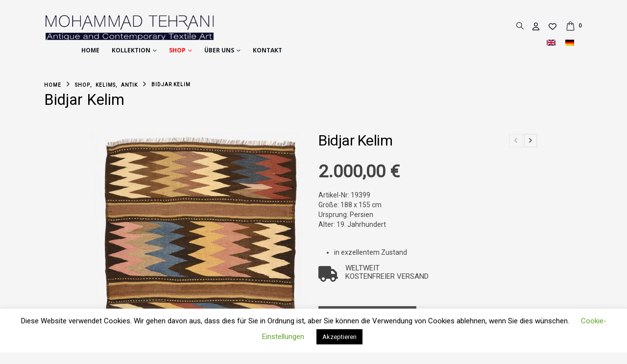

--- FILE ---
content_type: text/html; charset=UTF-8
request_url: https://www.m-tehrani.com/produkt/bidjar-kelim-19399/
body_size: 33432
content:
	<!DOCTYPE html>
	<html  lang="de-DE" prefix="og: http://ogp.me/ns# fb: http://ogp.me/ns/fb#">
	<head>
		<meta http-equiv="X-UA-Compatible" content="IE=edge" />
		<meta http-equiv="Content-Type" content="text/html; charset=UTF-8" />
		<meta name="viewport" content="width=device-width, initial-scale=1, minimum-scale=1" />

		<link rel="profile" href="https://gmpg.org/xfn/11" />
		<link rel="pingback" href="https://www.m-tehrani.com/xmlrpc.php" />
						<script>document.documentElement.className = document.documentElement.className + ' yes-js js_active js'</script>
				<title>Bidjar Kelim &#8211; Tehrani</title>
<meta name='robots' content='max-image-preview:large' />
<script type="text/javascript">function rgmkInitGoogleMaps(){window.rgmkGoogleMapsCallback=true;try{jQuery(document).trigger("rgmkGoogleMapsLoad")}catch(err){}}</script><link rel='dns-prefetch' href='//www.m-tehrani.com' />
<link rel='dns-prefetch' href='//fonts.googleapis.com' />
<link rel='dns-prefetch' href='//cdnjs.cloudflare.com' />
<link rel="alternate" type="application/rss+xml" title="Tehrani &raquo; Feed" href="https://www.m-tehrani.com/feed/" />
<link rel="alternate" type="application/rss+xml" title="Tehrani &raquo; Kommentar-Feed" href="https://www.m-tehrani.com/comments/feed/" />
<link rel="alternate" title="oEmbed (JSON)" type="application/json+oembed" href="https://www.m-tehrani.com/wp-json/oembed/1.0/embed?url=https%3A%2F%2Fwww.m-tehrani.com%2Fprodukt%2Fbidjar-kelim-19399%2F" />
<link rel="alternate" title="oEmbed (XML)" type="text/xml+oembed" href="https://www.m-tehrani.com/wp-json/oembed/1.0/embed?url=https%3A%2F%2Fwww.m-tehrani.com%2Fprodukt%2Fbidjar-kelim-19399%2F&#038;format=xml" />
		<link rel="shortcut icon" href="//www.m-tehrani.com/wp-content/uploads/2020/03/tehrani-fav.png" type="image/x-icon" />
				<link rel="apple-touch-icon" href="//www.m-tehrani.com/wp-content/uploads/2020/03/tehrani-fav.png" />
				<link rel="apple-touch-icon" sizes="120x120" href="//www.m-tehrani.com/wp-content/uploads/2020/03/tehrani-fav.png" />
				<link rel="apple-touch-icon" sizes="76x76" href="//www.m-tehrani.com/wp-content/uploads/2020/03/tehrani-fav.png" />
				<link rel="apple-touch-icon" sizes="152x152" href="//www.m-tehrani.com/wp-content/uploads/2020/03/tehrani-fav.png" />
			<meta name="twitter:card" content="summary_large_image">
	<meta property="twitter:title" content="Bidjar Kelim"/>
	<meta property="og:title" content="Bidjar Kelim"/>
	<meta property="og:type" content="website"/>
	<meta property="og:url" content="https://www.m-tehrani.com/produkt/bidjar-kelim-19399/"/>
	<meta property="og:site_name" content="Tehrani"/>
	<meta property="og:description" content="19th century Persia 210 x 137 cm No. 123"/>

						<meta property="og:image" content="https://www.m-tehrani.com/wp-content/uploads/2021/07/19399_Bidjar-Kelim_188x115_19J-op.jpg"/>
				<style id='wp-img-auto-sizes-contain-inline-css'>
img:is([sizes=auto i],[sizes^="auto," i]){contain-intrinsic-size:3000px 1500px}
/*# sourceURL=wp-img-auto-sizes-contain-inline-css */
</style>
<style id='wp-emoji-styles-inline-css'>

	img.wp-smiley, img.emoji {
		display: inline !important;
		border: none !important;
		box-shadow: none !important;
		height: 1em !important;
		width: 1em !important;
		margin: 0 0.07em !important;
		vertical-align: -0.1em !important;
		background: none !important;
		padding: 0 !important;
	}
/*# sourceURL=wp-emoji-styles-inline-css */
</style>
<link rel='stylesheet' id='wp-block-library-css' href='https://www.m-tehrani.com/wp-includes/css/dist/block-library/style.min.css?ver=6.9' media='all' />
<style id='global-styles-inline-css'>
:root{--wp--preset--aspect-ratio--square: 1;--wp--preset--aspect-ratio--4-3: 4/3;--wp--preset--aspect-ratio--3-4: 3/4;--wp--preset--aspect-ratio--3-2: 3/2;--wp--preset--aspect-ratio--2-3: 2/3;--wp--preset--aspect-ratio--16-9: 16/9;--wp--preset--aspect-ratio--9-16: 9/16;--wp--preset--color--black: #000000;--wp--preset--color--cyan-bluish-gray: #abb8c3;--wp--preset--color--white: #ffffff;--wp--preset--color--pale-pink: #f78da7;--wp--preset--color--vivid-red: #cf2e2e;--wp--preset--color--luminous-vivid-orange: #ff6900;--wp--preset--color--luminous-vivid-amber: #fcb900;--wp--preset--color--light-green-cyan: #7bdcb5;--wp--preset--color--vivid-green-cyan: #00d084;--wp--preset--color--pale-cyan-blue: #8ed1fc;--wp--preset--color--vivid-cyan-blue: #0693e3;--wp--preset--color--vivid-purple: #9b51e0;--wp--preset--color--primary: var(--porto-primary-color);--wp--preset--color--secondary: var(--porto-secondary-color);--wp--preset--color--tertiary: var(--porto-tertiary-color);--wp--preset--color--quaternary: var(--porto-quaternary-color);--wp--preset--color--dark: var(--porto-dark-color);--wp--preset--color--light: var(--porto-light-color);--wp--preset--color--primary-hover: var(--porto-primary-light-5);--wp--preset--gradient--vivid-cyan-blue-to-vivid-purple: linear-gradient(135deg,rgb(6,147,227) 0%,rgb(155,81,224) 100%);--wp--preset--gradient--light-green-cyan-to-vivid-green-cyan: linear-gradient(135deg,rgb(122,220,180) 0%,rgb(0,208,130) 100%);--wp--preset--gradient--luminous-vivid-amber-to-luminous-vivid-orange: linear-gradient(135deg,rgb(252,185,0) 0%,rgb(255,105,0) 100%);--wp--preset--gradient--luminous-vivid-orange-to-vivid-red: linear-gradient(135deg,rgb(255,105,0) 0%,rgb(207,46,46) 100%);--wp--preset--gradient--very-light-gray-to-cyan-bluish-gray: linear-gradient(135deg,rgb(238,238,238) 0%,rgb(169,184,195) 100%);--wp--preset--gradient--cool-to-warm-spectrum: linear-gradient(135deg,rgb(74,234,220) 0%,rgb(151,120,209) 20%,rgb(207,42,186) 40%,rgb(238,44,130) 60%,rgb(251,105,98) 80%,rgb(254,248,76) 100%);--wp--preset--gradient--blush-light-purple: linear-gradient(135deg,rgb(255,206,236) 0%,rgb(152,150,240) 100%);--wp--preset--gradient--blush-bordeaux: linear-gradient(135deg,rgb(254,205,165) 0%,rgb(254,45,45) 50%,rgb(107,0,62) 100%);--wp--preset--gradient--luminous-dusk: linear-gradient(135deg,rgb(255,203,112) 0%,rgb(199,81,192) 50%,rgb(65,88,208) 100%);--wp--preset--gradient--pale-ocean: linear-gradient(135deg,rgb(255,245,203) 0%,rgb(182,227,212) 50%,rgb(51,167,181) 100%);--wp--preset--gradient--electric-grass: linear-gradient(135deg,rgb(202,248,128) 0%,rgb(113,206,126) 100%);--wp--preset--gradient--midnight: linear-gradient(135deg,rgb(2,3,129) 0%,rgb(40,116,252) 100%);--wp--preset--font-size--small: 13px;--wp--preset--font-size--medium: 20px;--wp--preset--font-size--large: 36px;--wp--preset--font-size--x-large: 42px;--wp--preset--spacing--20: 0.44rem;--wp--preset--spacing--30: 0.67rem;--wp--preset--spacing--40: 1rem;--wp--preset--spacing--50: 1.5rem;--wp--preset--spacing--60: 2.25rem;--wp--preset--spacing--70: 3.38rem;--wp--preset--spacing--80: 5.06rem;--wp--preset--shadow--natural: 6px 6px 9px rgba(0, 0, 0, 0.2);--wp--preset--shadow--deep: 12px 12px 50px rgba(0, 0, 0, 0.4);--wp--preset--shadow--sharp: 6px 6px 0px rgba(0, 0, 0, 0.2);--wp--preset--shadow--outlined: 6px 6px 0px -3px rgb(255, 255, 255), 6px 6px rgb(0, 0, 0);--wp--preset--shadow--crisp: 6px 6px 0px rgb(0, 0, 0);}:where(.is-layout-flex){gap: 0.5em;}:where(.is-layout-grid){gap: 0.5em;}body .is-layout-flex{display: flex;}.is-layout-flex{flex-wrap: wrap;align-items: center;}.is-layout-flex > :is(*, div){margin: 0;}body .is-layout-grid{display: grid;}.is-layout-grid > :is(*, div){margin: 0;}:where(.wp-block-columns.is-layout-flex){gap: 2em;}:where(.wp-block-columns.is-layout-grid){gap: 2em;}:where(.wp-block-post-template.is-layout-flex){gap: 1.25em;}:where(.wp-block-post-template.is-layout-grid){gap: 1.25em;}.has-black-color{color: var(--wp--preset--color--black) !important;}.has-cyan-bluish-gray-color{color: var(--wp--preset--color--cyan-bluish-gray) !important;}.has-white-color{color: var(--wp--preset--color--white) !important;}.has-pale-pink-color{color: var(--wp--preset--color--pale-pink) !important;}.has-vivid-red-color{color: var(--wp--preset--color--vivid-red) !important;}.has-luminous-vivid-orange-color{color: var(--wp--preset--color--luminous-vivid-orange) !important;}.has-luminous-vivid-amber-color{color: var(--wp--preset--color--luminous-vivid-amber) !important;}.has-light-green-cyan-color{color: var(--wp--preset--color--light-green-cyan) !important;}.has-vivid-green-cyan-color{color: var(--wp--preset--color--vivid-green-cyan) !important;}.has-pale-cyan-blue-color{color: var(--wp--preset--color--pale-cyan-blue) !important;}.has-vivid-cyan-blue-color{color: var(--wp--preset--color--vivid-cyan-blue) !important;}.has-vivid-purple-color{color: var(--wp--preset--color--vivid-purple) !important;}.has-black-background-color{background-color: var(--wp--preset--color--black) !important;}.has-cyan-bluish-gray-background-color{background-color: var(--wp--preset--color--cyan-bluish-gray) !important;}.has-white-background-color{background-color: var(--wp--preset--color--white) !important;}.has-pale-pink-background-color{background-color: var(--wp--preset--color--pale-pink) !important;}.has-vivid-red-background-color{background-color: var(--wp--preset--color--vivid-red) !important;}.has-luminous-vivid-orange-background-color{background-color: var(--wp--preset--color--luminous-vivid-orange) !important;}.has-luminous-vivid-amber-background-color{background-color: var(--wp--preset--color--luminous-vivid-amber) !important;}.has-light-green-cyan-background-color{background-color: var(--wp--preset--color--light-green-cyan) !important;}.has-vivid-green-cyan-background-color{background-color: var(--wp--preset--color--vivid-green-cyan) !important;}.has-pale-cyan-blue-background-color{background-color: var(--wp--preset--color--pale-cyan-blue) !important;}.has-vivid-cyan-blue-background-color{background-color: var(--wp--preset--color--vivid-cyan-blue) !important;}.has-vivid-purple-background-color{background-color: var(--wp--preset--color--vivid-purple) !important;}.has-black-border-color{border-color: var(--wp--preset--color--black) !important;}.has-cyan-bluish-gray-border-color{border-color: var(--wp--preset--color--cyan-bluish-gray) !important;}.has-white-border-color{border-color: var(--wp--preset--color--white) !important;}.has-pale-pink-border-color{border-color: var(--wp--preset--color--pale-pink) !important;}.has-vivid-red-border-color{border-color: var(--wp--preset--color--vivid-red) !important;}.has-luminous-vivid-orange-border-color{border-color: var(--wp--preset--color--luminous-vivid-orange) !important;}.has-luminous-vivid-amber-border-color{border-color: var(--wp--preset--color--luminous-vivid-amber) !important;}.has-light-green-cyan-border-color{border-color: var(--wp--preset--color--light-green-cyan) !important;}.has-vivid-green-cyan-border-color{border-color: var(--wp--preset--color--vivid-green-cyan) !important;}.has-pale-cyan-blue-border-color{border-color: var(--wp--preset--color--pale-cyan-blue) !important;}.has-vivid-cyan-blue-border-color{border-color: var(--wp--preset--color--vivid-cyan-blue) !important;}.has-vivid-purple-border-color{border-color: var(--wp--preset--color--vivid-purple) !important;}.has-vivid-cyan-blue-to-vivid-purple-gradient-background{background: var(--wp--preset--gradient--vivid-cyan-blue-to-vivid-purple) !important;}.has-light-green-cyan-to-vivid-green-cyan-gradient-background{background: var(--wp--preset--gradient--light-green-cyan-to-vivid-green-cyan) !important;}.has-luminous-vivid-amber-to-luminous-vivid-orange-gradient-background{background: var(--wp--preset--gradient--luminous-vivid-amber-to-luminous-vivid-orange) !important;}.has-luminous-vivid-orange-to-vivid-red-gradient-background{background: var(--wp--preset--gradient--luminous-vivid-orange-to-vivid-red) !important;}.has-very-light-gray-to-cyan-bluish-gray-gradient-background{background: var(--wp--preset--gradient--very-light-gray-to-cyan-bluish-gray) !important;}.has-cool-to-warm-spectrum-gradient-background{background: var(--wp--preset--gradient--cool-to-warm-spectrum) !important;}.has-blush-light-purple-gradient-background{background: var(--wp--preset--gradient--blush-light-purple) !important;}.has-blush-bordeaux-gradient-background{background: var(--wp--preset--gradient--blush-bordeaux) !important;}.has-luminous-dusk-gradient-background{background: var(--wp--preset--gradient--luminous-dusk) !important;}.has-pale-ocean-gradient-background{background: var(--wp--preset--gradient--pale-ocean) !important;}.has-electric-grass-gradient-background{background: var(--wp--preset--gradient--electric-grass) !important;}.has-midnight-gradient-background{background: var(--wp--preset--gradient--midnight) !important;}.has-small-font-size{font-size: var(--wp--preset--font-size--small) !important;}.has-medium-font-size{font-size: var(--wp--preset--font-size--medium) !important;}.has-large-font-size{font-size: var(--wp--preset--font-size--large) !important;}.has-x-large-font-size{font-size: var(--wp--preset--font-size--x-large) !important;}
/*# sourceURL=global-styles-inline-css */
</style>

<style id='classic-theme-styles-inline-css'>
/*! This file is auto-generated */
.wp-block-button__link{color:#fff;background-color:#32373c;border-radius:9999px;box-shadow:none;text-decoration:none;padding:calc(.667em + 2px) calc(1.333em + 2px);font-size:1.125em}.wp-block-file__button{background:#32373c;color:#fff;text-decoration:none}
/*# sourceURL=/wp-includes/css/classic-themes.min.css */
</style>
<link rel='stylesheet' id='contact-form-7-css' href='https://www.m-tehrani.com/wp-content/plugins/contact-form-7/includes/css/styles.css?ver=6.1.4' media='all' />
<link rel='stylesheet' id='cookie-law-info-css' href='https://www.m-tehrani.com/wp-content/plugins/cookie-law-info/legacy/public/css/cookie-law-info-public.css?ver=3.3.9.1' media='all' />
<link rel='stylesheet' id='cookie-law-info-gdpr-css' href='https://www.m-tehrani.com/wp-content/plugins/cookie-law-info/legacy/public/css/cookie-law-info-gdpr.css?ver=3.3.9.1' media='all' />
<link rel='stylesheet' id='photoswipe-css' href='https://www.m-tehrani.com/wp-content/plugins/woocommerce/assets/css/photoswipe/photoswipe.min.css?ver=10.4.3' media='all' />
<link rel='stylesheet' id='photoswipe-default-skin-css' href='https://www.m-tehrani.com/wp-content/plugins/woocommerce/assets/css/photoswipe/default-skin/default-skin.min.css?ver=10.4.3' media='all' />
<style id='woocommerce-inline-inline-css'>
.woocommerce form .form-row .required { visibility: visible; }
/*# sourceURL=woocommerce-inline-inline-css */
</style>
<link rel='stylesheet' id='wpbm-owl-style-css' href='https://www.m-tehrani.com/wp-content/plugins/wp-blog-manager/css/owl.carousel.css?ver=2.0.5' media='all' />
<link rel='stylesheet' id='wpbm-bxslider-style-css' href='https://www.m-tehrani.com/wp-content/plugins/wp-blog-manager/css/jquery.bxslider.css?ver=2.0.5' media='all' />
<link rel='stylesheet' id='wpbm-fontawesome-css' href='https://www.m-tehrani.com/wp-content/plugins/wp-blog-manager/css/font-awesome.min.css?ver=2.0.5' media='all' />
<link rel='stylesheet' id='wpbm-font-css' href='//fonts.googleapis.com/css?family=Bitter%7CHind%7CPlayfair+Display%3A400%2C400i%2C700%2C700i%2C900%2C900i%7COpen+Sans%3A400%2C500%2C600%2C700%2C900%7CLato%3A300%2C400%2C700%2C900%7CMontserrat%7CDroid+Sans%7CRoboto%7CLora%3A400%2C400i%2C700%2C700i%7CRoboto+Slab%7CRubik%7CMerriweather%3A300%2C400%2C700%2C900%7CPoppins%7CRopa+Sans%7CPlayfair+Display%7CRubik%7CSource+Sans+Pro%7CRoboto+Condensed%7CRoboto+Slab%3A300%2C400%2C700%7CAmatic+SC%3A400%2C700%7CQuicksand%7COswald%7CQuicksand%3A400%2C500%2C700&#038;ver=6.9' media='all' />
<link rel='stylesheet' id='wpbm-frontend-style-css' href='https://www.m-tehrani.com/wp-content/plugins/wp-blog-manager/css/wpbm-frontend.css?ver=2.0.5' media='all' />
<link rel='stylesheet' id='wpbm-responsive-style-css' href='https://www.m-tehrani.com/wp-content/plugins/wp-blog-manager/css/wpbm-responsive.css?ver=2.0.5' media='all' />
<link rel='stylesheet' id='wpml-legacy-horizontal-list-0-css' href='https://www.m-tehrani.com/wp-content/plugins/sitepress-multilingual-cms/templates/language-switchers/legacy-list-horizontal/style.min.css?ver=1' media='all' />
<link rel='stylesheet' id='ssb-ui-style-css' href='https://www.m-tehrani.com/wp-content/plugins/sticky-side-buttons/assets/css/ssb-ui-style.css?ver=2.0.3' media='all' />
<style id='ssb-ui-style-inline-css'>
#ssb-btn-1{background: #434343;}
#ssb-btn-1:hover{background:rgba(67,67,67,0.9);}
#ssb-btn-1 a{color: #f5f5f5;}

/*# sourceURL=ssb-ui-style-inline-css */
</style>
<link rel='stylesheet' id='ssb-fontawesome-frontend-css' href='https://cdnjs.cloudflare.com/ajax/libs/font-awesome/6.7.2/css/all.min.css?ver=6.7.2' media='all' />
<link rel='stylesheet' id='jquery-selectBox-css' href='https://www.m-tehrani.com/wp-content/plugins/yith-woocommerce-wishlist-premium/assets/css/jquery.selectBox.css?ver=1.2.0' media='all' />
<link rel='stylesheet' id='woocommerce_prettyPhoto_css-css' href='//www.m-tehrani.com/wp-content/plugins/woocommerce/assets/css/prettyPhoto.css?ver=3.1.6' media='all' />
<link rel='stylesheet' id='yith-wcwl-main-css' href='https://www.m-tehrani.com/wp-content/plugins/yith-woocommerce-wishlist-premium/assets/css/style.css?ver=3.26.0' media='all' />
<link rel='stylesheet' id='slb_core-css' href='https://www.m-tehrani.com/wp-content/plugins/simple-lightbox/client/css/app.css?ver=2.9.4' media='all' />
<link rel='stylesheet' id='mpc-massive-style-css' href='https://www.m-tehrani.com/wp-content/plugins/mpc-massive/assets/css/mpc-styles.css?ver=2.4.8' media='all' />
<link rel='stylesheet' id='porto-css-vars-css' href='https://www.m-tehrani.com/wp-content/uploads/porto_styles/theme_css_vars.css?ver=7.6.3' media='all' />
<link rel='stylesheet' id='js_composer_front-css' href='https://www.m-tehrani.com/wp-content/plugins/js_composer/assets/css/js_composer.min.css?ver=7.6' media='all' />
<link rel='stylesheet' id='bootstrap-css' href='https://www.m-tehrani.com/wp-content/uploads/porto_styles/bootstrap.css?ver=7.6.3' media='all' />
<link rel='stylesheet' id='porto-plugins-css' href='https://www.m-tehrani.com/wp-content/themes/porto/css/plugins.css?ver=7.6.3' media='all' />
<link rel='stylesheet' id='porto-theme-css' href='https://www.m-tehrani.com/wp-content/themes/porto/css/theme.css?ver=7.6.3' media='all' />
<link rel='stylesheet' id='porto-animate-css' href='https://www.m-tehrani.com/wp-content/themes/porto/css/part/animate.css?ver=7.6.3' media='all' />
<link rel='stylesheet' id='porto-widget-text-css' href='https://www.m-tehrani.com/wp-content/themes/porto/css/part/widget-text.css?ver=7.6.3' media='all' />
<link rel='stylesheet' id='porto-widget-tag-cloud-css' href='https://www.m-tehrani.com/wp-content/themes/porto/css/part/widget-tag-cloud.css?ver=7.6.3' media='all' />
<link rel='stylesheet' id='porto-blog-legacy-css' href='https://www.m-tehrani.com/wp-content/themes/porto/css/part/blog-legacy.css?ver=7.6.3' media='all' />
<link rel='stylesheet' id='porto-header-shop-css' href='https://www.m-tehrani.com/wp-content/themes/porto/css/part/header-shop.css?ver=7.6.3' media='all' />
<link rel='stylesheet' id='porto-header-legacy-css' href='https://www.m-tehrani.com/wp-content/themes/porto/css/part/header-legacy.css?ver=7.6.3' media='all' />
<link rel='stylesheet' id='porto-footer-legacy-css' href='https://www.m-tehrani.com/wp-content/themes/porto/css/part/footer-legacy.css?ver=7.6.3' media='all' />
<link rel='stylesheet' id='porto-side-nav-panel-css' href='https://www.m-tehrani.com/wp-content/themes/porto/css/part/side-nav-panel.css?ver=7.6.3' media='all' />
<link rel='stylesheet' id='porto-revslider-css' href='https://www.m-tehrani.com/wp-content/themes/porto/css/part/revslider.css?ver=7.6.3' media='all' />
<link rel='stylesheet' id='porto-sitemap-css' href='https://www.m-tehrani.com/wp-content/themes/porto/css/part/sitemap.css?ver=7.6.3' media='all' />
<link rel='stylesheet' id='porto-media-mobile-sidebar-css' href='https://www.m-tehrani.com/wp-content/themes/porto/css/part/media-mobile-sidebar.css?ver=7.6.3' media='(max-width:991px)' />
<link rel='stylesheet' id='porto-theme-portfolio-css' href='https://www.m-tehrani.com/wp-content/themes/porto/css/theme_portfolio.css?ver=7.6.3' media='all' />
<link rel='stylesheet' id='porto-theme-member-css' href='https://www.m-tehrani.com/wp-content/themes/porto/css/theme_member.css?ver=7.6.3' media='all' />
<link rel='stylesheet' id='porto-theme-event-css' href='https://www.m-tehrani.com/wp-content/themes/porto/css/theme_event.css?ver=7.6.3' media='all' />
<link rel='stylesheet' id='porto-shortcodes-css' href='https://www.m-tehrani.com/wp-content/uploads/porto_styles/shortcodes.css?ver=7.6.3' media='all' />
<link rel='stylesheet' id='porto-theme-shop-css' href='https://www.m-tehrani.com/wp-content/themes/porto/css/theme_shop.css?ver=7.6.3' media='all' />
<link rel='stylesheet' id='porto-only-product-css' href='https://www.m-tehrani.com/wp-content/themes/porto/css/part/only-product.css?ver=7.6.3' media='all' />
<link rel='stylesheet' id='porto-shop-legacy-css' href='https://www.m-tehrani.com/wp-content/themes/porto/css/part/shop-legacy.css?ver=7.6.3' media='all' />
<link rel='stylesheet' id='porto-shop-sidebar-base-css' href='https://www.m-tehrani.com/wp-content/themes/porto/css/part/shop-sidebar-base.css?ver=7.6.3' media='all' />
<link rel='stylesheet' id='porto-theme-wpb-css' href='https://www.m-tehrani.com/wp-content/themes/porto/css/theme_wpb.css?ver=7.6.3' media='all' />
<link rel='stylesheet' id='porto-dynamic-style-css' href='https://www.m-tehrani.com/wp-content/uploads/porto_styles/dynamic_style.css?ver=7.6.3' media='all' />
<link rel='stylesheet' id='porto-type-builder-css' href='https://www.m-tehrani.com/wp-content/plugins/porto-functionality/builders/assets/type-builder.css?ver=3.6.3' media='all' />
<link rel='stylesheet' id='porto-account-login-style-css' href='https://www.m-tehrani.com/wp-content/themes/porto/css/theme/shop/login-style/account-login.css?ver=7.6.3' media='all' />
<link rel='stylesheet' id='porto-theme-woopage-css' href='https://www.m-tehrani.com/wp-content/themes/porto/css/theme/shop/other/woopage.css?ver=7.6.3' media='all' />
<link rel='stylesheet' id='porto-sp-layout-css' href='https://www.m-tehrani.com/wp-content/themes/porto/css/theme/shop/single-product/builder.css?ver=7.6.3' media='all' />
<link rel='stylesheet' id='porto-style-css' href='https://www.m-tehrani.com/wp-content/themes/porto/style.css?ver=7.6.3' media='all' />
<style id='porto-style-inline-css'>
.side-header-narrow-bar-logo{max-width:170px}@media (min-width:992px){}.page-top .page-title-wrap{line-height:0}.product-images .img-thumbnail .inner,.product-images .img-thumbnail .inner img{-webkit-transform:none;transform:none}.sticky-product{position:fixed;top:0;left:0;width:100%;z-index:1001;background-color:#fff;box-shadow:0 3px 5px rgba(0,0,0,0.08);padding:15px 0}.sticky-product.pos-bottom{top:auto;bottom:var(--porto-icon-menus-mobile,0);box-shadow:0 -3px 5px rgba(0,0,0,0.08)}.sticky-product .container{display:-ms-flexbox;display:flex;-ms-flex-align:center;align-items:center;-ms-flex-wrap:wrap;flex-wrap:wrap}.sticky-product .sticky-image{max-width:60px;margin-right:15px}.sticky-product .add-to-cart{-ms-flex:1;flex:1;text-align:right;margin-top:5px}.sticky-product .product-name{font-size:16px;font-weight:600;line-height:inherit;margin-bottom:0}.sticky-product .sticky-detail{line-height:1.5;display:-ms-flexbox;display:flex}.sticky-product .star-rating{margin:5px 15px;font-size:1em}.sticky-product .availability{padding-top:2px}.sticky-product .sticky-detail .price{font-family:Roboto,Roboto,sans-serif;font-weight:400;margin-bottom:0;font-size:1.3em;line-height:1.5}.sticky-product.pos-top:not(.hide){top:0;opacity:1;visibility:visible;transform:translate3d( 0,0,0 )}.sticky-product.pos-top.scroll-down{opacity:0 !important;visibility:hidden;transform:translate3d( 0,-100%,0 )}.sticky-product.sticky-ready{transition:left .3s,visibility 0.3s,opacity 0.3s,transform 0.3s,top 0.3s ease}.sticky-product .quantity.extra-type{display:none}@media (min-width:992px){body.single-product .sticky-product .container{padding-left:calc(var(--porto-grid-gutter-width) / 2);padding-right:calc(var(--porto-grid-gutter-width) / 2)}}.sticky-product .container{padding-left:var(--porto-fluid-spacing);padding-right:var(--porto-fluid-spacing)}@media (max-width:768px){.sticky-product .sticky-image,.sticky-product .sticky-detail,.sticky-product{display:none}.sticky-product.show-mobile{display:block;padding-top:10px;padding-bottom:10px}.sticky-product.show-mobile .add-to-cart{margin-top:0}.sticky-product.show-mobile .single_add_to_cart_button{margin:0;width:100%}}.single-product .product_title{font-weight:Default}p,.porto-u-sub-heading,.button,.btn,.thumb-info-type,.porto-ibanner-content{-webkit-font-smoothing:antialiased}.container,.page-top > .container{padding-left:5vw;padding-right:5vw;max-width:none}@media (min-width:1440px){.container .container{padding-left:10vw;padding-right:10vw}.sidebar.col-lg-3{max-width:20%;-webkit-flex:0 0 20%;-ms-flex:0 0 20%;flex:0 0 20%}.main-content.col-lg-9{max-width:80%;-webkit-flex:0 0 80%;-ms-flex:0 0 80%;flex:0 0 80%}.porto-products-filter-body:not(.opened) .main-content{margin-left:-20%}.porto-products-filter-body .left-sidebar{left:-20%}}@media (max-width:992px){.container .container{padding-left:0;padding-right:0}}@media (max-width:767px){.page-wrapper{overflow:visible}}.product-layout-sticky_both_info{padding-top:0}.section{padding:65px 0 30px}#header .main-menu{margin-left:5vw}#header .top-links{font-size:16px}#mini-cart{line-height:1;margin-left:6px}#mini-cart .cart-items{position:static;background:none;display:inline;padding-left:4px;font-size:11px}#mini-cart .cart-head:after{display:none}#mini-cart .minicart-icon{font-size:19px;font-weight:600}#header .header-right > *:not(#mini-cart),#header .mega-menu li.menu-item > a > [class*=" fa-"]{margin:0}#header .top-links > li.menu-item > a{padding:0}#header .searchform-popup .search-toggle{width:34px;font-size:15px}#header .top-links a{width:34px;text-align:center}#header .main-menu .narrow .popup li.menu-item > a{border-bottom:none}#header .main-menu .wide .popup li.menu-item li.menu-item > a:hover{background:none;text-decoration:underline}#side-nav-panel .top-links{display:none}ul.breadcrumb,.page-top ul.breadcrumb>li a{font-size:10px;font-weight:700;letter-spacing:1px}.page-top ul.breadcrumb>li .delimiter{font-size:16px;font-weight:400}.section-title,.slider-title,.widget .widgettitle,.widget .widget-title,.widget .widgettitle a,.widget .widget-title a,.widget_calendar caption{color:#302e2a}.button,.btn{font-family:Oswald;text-transform:uppercase}.product-layout-transparent{margin-top:-35px}body.woocommerce-page.archive .sidebar-content .widget .widget-title,body.woocommerce-page.archive .sidebar-content .widget .widgettitle{font-family:Oswald;font-size:12px;font-weight:700;letter-spacing:.05em;line-height:1;padding:10px 0;border-bottom:2px solid #dfdfdf;margin-bottom:10px}body.woocommerce-page.archive .sidebar-content .widget:first-child .widget-title{padding-top:0}body.woocommerce-page.archive .sidebar-content .widget:first-child .widget-title .toggle{margin-top:-1.3em}.shop-loop-before label,.shop-loop-after label{font-family:Oswald;font-weight:700;font-size:12px;color:#222329;text-transform:uppercase}body.woocommerce-page.archive .sidebar-content{border:none}body.woocommerce-page.archive .sidebar-content aside.widget{padding:0;margin-bottom:30px;border-bottom:none}.sidebar .product-categories li>a{font-size:12px;font-weight:400}.sidebar .product-categories li>a,.widget>div>ul,.widget>ul{font-weight:400;font-size:12px}.widget>div>ul li,.widget>ul li{line-height:1.8}.sidebar-content .filter-item-list{display:block}.sidebar-content .filter-item-list .filter-color{margin-bottom:10px;text-indent:35px;line-height:16px}.widget_product_categories .widget-title .toggle,.widget_price_filter .widget-title .toggle,.widget_layered_nav .widget-title .toggle,.widget_layered_nav_filters .widget-title .toggle,.widget_rating_filter .widget-title .toggle{right:-4px}.widget_product_categories ul li .toggle{font-size:12px}.price,td.product-price,td.product-subtotal,td.product-total,td.order-total,tr.cart-subtotal,.product-nav .product-popup .product-details .amount,ul.product_list_widget li .product-details .amount,.widget ul.product_list_widget li .product-details .amount{color:#000}.price ins{color:#f00}.price del{font-size:1em;color:#000}ul.products li.product-category .thumb-info-type{opacity:1;color:#777}.single-product .product_title,ul.products li.product-col h3{font-family:inherit}.woocommerce-ordering select,.woocommerce-viewing select{border:2px solid #000;font-weight:700;text-transform:uppercase}.woocommerce-pagination ul li .page-numbers{font-family:Poppins;font-weight:500;font-size:15px;border:none;color:#000;min-width:0}.woocommerce-pagination ul li a,.woocommerce-pagination ul li span{line-height:36px}.woocommerce-pagination ul li .prev,.woocommerce-pagination ul li .next{border:2px solid #000;height:36px;line-height:36px;width:36px;color:#000}.woocommerce-pagination ul li .prev:hover,.woocommerce-pagination ul li .next:hover{background:#000;color:#fff}.porto-product-filters .widget-title,.porto-product-filters-toggle{font-weight:700;text-transform:uppercase}.product_title,.product_title a{color:#000}.single-product .product_title{color:#000 !important;font-size:30px;font-weight:400;letter-spacing:-0.016em;margin-bottom:.9em}.single-product .woocommerce-product-rating .star-rating{font-size:15px}.woocommerce-product-rating a{color:#000;font-size:14px}.product-images .img-thumbnail{border:none}.product-summary-wrap .single_add_to_cart_button{padding:0 3vw;line-height:42px}.product-summary-wrap .single_add_to_cart_button:before{display:none}.product-layout-wide_grid .product-summary-wrap .single_add_to_cart_button{padding:0 1.4vw}.single-product .product-summary-wrap .price{font-size:50px;line-height:1.1;color:#000}@media (max-width:1200px){.single-product .product-summary-wrap .price{font-size:36px}}@media (max-width:767px){.single-product .product-summary-wrap .price{font-size:24px}}.single-product .product-summary-wrap .description p{color:inherit}.single-product .product-layout-default .variations .label,.single-product .product-layout-default .variations .value{display:block;padding:0 !important}.single-product .product-layout-default .variations tr{display:block;margin-bottom:20px}.single-product .product-layout-default .variations .label label{text-transform:none;font-size:14px;color:#000;font-weight:400;line-height:1.5}.porto-related-products{background:none;padding-top:0;margin-top:30px}.woocommerce-tabs.style-2 .resp-tabs-list li{color:#000 !important;font-family:Oswald;font-size:14px;font-weight:500;letter-spacing:.2em;padding:0.8vw 2.5vw !important;margin-right:0;border-bottom:none !important}.woocommerce-tabs.style-2 .resp-tabs-list li.resp-tab-active,.woocommerce-tabs.style-2 .resp-tabs-list li:hover{background:#dfdfdf !important}.footer-wrapper p{font-size:13px}.footer-top{border-width:1px 0;border-style:solid;border-color:rgba(0,0,0,.06)}@media (min-width:768px){.footer-top .container{display:-ms-flexbox;display:flex;-ms-flex-align:center;align-items:center;-ms-flex-pack:justify;justify-content:space-between}.footer-top .widget{margin:0}}.footer-top h4,.footer-top h5{letter-spacing:.075em}.footer-top .wysija-input,.footer-top .wysija-submit{height:48px;box-shadow:none !important;font-size:12px}.footer-top .wysija-input{border:none;background:#f4f4f4}.footer-top .wysija-submit{font-weight:700}.footer-top .wysija-paragraph{margin-bottom:0}.footer-top .follow-us .share-links{white-space:nowrap}.footer-top .follow-us .share-links a{box-shadow:none;font-size:18px;width:40px;height:40px}#footer .widget-title{font-size:1.1666em}@media (min-width:576px){#footer .contact-details{display:-ms-flexbox;display:flex;-ms-flex-wrap:wrap;flex-wrap:wrap}#footer .contact-details > li{flex:0 0 50%}}#footer .contact-info i{display:none}#footer .contact-info .contact-details strong,#footer .contact-info .contact-details span{padding:0}#footer .contact-info .contact-details strong{text-transform:uppercase}#footer .row.d-inline-flex{white-space:nowrap;margin-left:-3vw;margin-right:-3vw}#footer .row.d-inline-flex > div{padding-left:3vw;padding-right:3vw}#footer .footer-main>.container{padding-top:4.5rem;padding-bottom:0}#footer .footer-bottom{padding-bottom:2rem}#footer .footer-copyright{display:block}@media (min-width:768px){#footer .footer-bottom img{position:absolute;right:5vw;top:0}}.newsletter-popup-form .formError .formErrorContent{color:#fff !important;width:165px}.newsletter-popup-form .wysija-submit:hover{background:#e6e6e6}.newsletter-popup-form{position:relative;max-width:700px;width:100%;margin-left:auto;margin-right:auto;box-shadow:0 10px 25px rgba(0,0,0,0.5);background:url(//sw-themes.com/porto_dummy/wp-content/uploads/2016/06/newsletter_popup_bg.jpg) no-repeat;background-size:cover;padding:30px 30px 10px;background-position:bottom right}.newsletter-popup-form .porto-modal-content{max-width:332px;padding:0;text-align:center;width:100%;background:none}.newsletter-popup-form h2{color:#313131;font-size:16px;font-weight:700;letter-spacing:0;margin:20px 0 12px}.newsletter-popup-form .widget_wysija{color:#444;font-size:13px;line-height:1.4}.newsletter-popup-form .widget_wysija:after{content:'';display:block;clear:both}.newsletter-popup-form .wysija-paragraph{float:left;margin-top:0;text-align:left;width:83%;margin-bottom:15px}.newsletter-popup-form .wysija-submit{background:#fff;border-color:#ccc;border-radius:0 5px 5px 0;color:#686868;float:left;margin-left:-2px;margin-top:0;padding:0 12px;height:34px}.newsletter-popup-form .wysija-input{border:1px solid #ccc;border-radius:5px 0 0 5px;box-shadow:0 1px 1px rgba(0,0,0,0.075) inset;color:#bfbfa6;font-size:13px;padding:7px 12px;width:100%}.newsletter-popup-form .checkbox{color:#777;font-size:11px}.newsletter-popup-form .text-form{letter-spacing:.025em}.newsletter-notification-form > .vc_column-inner{padding-top:0 !important}.rtl .newsletter-popup-form .wysija-paragraph{float:right;text-align:right}.rtl .newsletter-popup-form .wysija-submit{border-radius:5px 0 0 5px;float:right;margin-right:-2px;margin-left:0}.rtl .newsletter-popup-form .wysija-input{border-radius:0 5px 5px 0}.rtl #header .main-menu{margin-right:5vw;margin-left:0}.rtl #mini-cart{margin-right:6px;margin-left:0}.rtl #mini-cart .cart-items{padding-right:4px;padding-left:0}.rtl .widget_product_categories .widget-title .toggle,.rtl .widget_price_filter .widget-title .toggle,.rtl .widget_layered_nav .widget-title .toggle,.rtl .widget_layered_nav_filters .widget-title .toggle,.rtl .widget_rating_filter .widget-title .toggle{right:auto;left:-4px}@media (min-width:768px){.rtl #footer .footer-bottom img{right:auto;left:5vw}}@media (min-width:1190px){.rtl.single-product .column2-right-sidebar .main-content.col-lg-9{padding-right:12px !important;padding-left:30px !important}}
/*# sourceURL=porto-style-inline-css */
</style>
<link rel='stylesheet' id='porto-360-gallery-css' href='https://www.m-tehrani.com/wp-content/themes/porto/inc/lib/threesixty/threesixty.css?ver=7.6.3' media='all' />
<script id="wpml-cookie-js-extra">
var wpml_cookies = {"wp-wpml_current_language":{"value":"de","expires":1,"path":"/"}};
var wpml_cookies = {"wp-wpml_current_language":{"value":"de","expires":1,"path":"/"}};
//# sourceURL=wpml-cookie-js-extra
</script>
<script src="https://www.m-tehrani.com/wp-content/plugins/sitepress-multilingual-cms/res/js/cookies/language-cookie.js?ver=486900" id="wpml-cookie-js" defer data-wp-strategy="defer"></script>
<script src="https://www.m-tehrani.com/wp-includes/js/jquery/jquery.min.js?ver=3.7.1" id="jquery-core-js"></script>
<script src="https://www.m-tehrani.com/wp-includes/js/jquery/jquery-migrate.min.js?ver=3.4.1" id="jquery-migrate-js"></script>
<script id="cookie-law-info-js-extra">
var Cli_Data = {"nn_cookie_ids":[],"cookielist":[],"non_necessary_cookies":[],"ccpaEnabled":"","ccpaRegionBased":"","ccpaBarEnabled":"","strictlyEnabled":["necessary","obligatoire"],"ccpaType":"gdpr","js_blocking":"","custom_integration":"","triggerDomRefresh":"","secure_cookies":""};
var cli_cookiebar_settings = {"animate_speed_hide":"500","animate_speed_show":"500","background":"#FFF","border":"#b1a6a6c2","border_on":"","button_1_button_colour":"#000","button_1_button_hover":"#000000","button_1_link_colour":"#fff","button_1_as_button":"1","button_1_new_win":"","button_2_button_colour":"#333","button_2_button_hover":"#292929","button_2_link_colour":"#444","button_2_as_button":"","button_2_hidebar":"","button_3_button_colour":"#000","button_3_button_hover":"#000000","button_3_link_colour":"#fff","button_3_as_button":"1","button_3_new_win":"","button_4_button_colour":"#000","button_4_button_hover":"#000000","button_4_link_colour":"#62a329","button_4_as_button":"","button_7_button_colour":"#61a229","button_7_button_hover":"#4e8221","button_7_link_colour":"#fff","button_7_as_button":"1","button_7_new_win":"","font_family":"inherit","header_fix":"","notify_animate_hide":"1","notify_animate_show":"","notify_div_id":"#cookie-law-info-bar","notify_position_horizontal":"right","notify_position_vertical":"bottom","scroll_close":"","scroll_close_reload":"","accept_close_reload":"","reject_close_reload":"","showagain_tab":"","showagain_background":"#fff","showagain_border":"#000","showagain_div_id":"#cookie-law-info-again","showagain_x_position":"100px","text":"#000","show_once_yn":"","show_once":"10000","logging_on":"","as_popup":"","popup_overlay":"1","bar_heading_text":"","cookie_bar_as":"banner","popup_showagain_position":"bottom-right","widget_position":"left"};
var log_object = {"ajax_url":"https://www.m-tehrani.com/wp-admin/admin-ajax.php"};
//# sourceURL=cookie-law-info-js-extra
</script>
<script src="https://www.m-tehrani.com/wp-content/plugins/cookie-law-info/legacy/public/js/cookie-law-info-public.js?ver=3.3.9.1" id="cookie-law-info-js"></script>
<script src="https://www.m-tehrani.com/wp-content/plugins/woocommerce/assets/js/jquery-blockui/jquery.blockUI.min.js?ver=2.7.0-wc.10.4.3" id="wc-jquery-blockui-js" data-wp-strategy="defer"></script>
<script id="wc-add-to-cart-js-extra">
var wc_add_to_cart_params = {"ajax_url":"/wp-admin/admin-ajax.php","wc_ajax_url":"/?wc-ajax=%%endpoint%%","i18n_view_cart":"Warenkorb Ansehen","cart_url":"https://www.m-tehrani.com/warenkorb/","is_cart":"","cart_redirect_after_add":"no"};
//# sourceURL=wc-add-to-cart-js-extra
</script>
<script src="https://www.m-tehrani.com/wp-content/plugins/woocommerce/assets/js/frontend/add-to-cart.min.js?ver=10.4.3" id="wc-add-to-cart-js" data-wp-strategy="defer"></script>
<script src="https://www.m-tehrani.com/wp-content/plugins/woocommerce/assets/js/photoswipe/photoswipe.min.js?ver=4.1.1-wc.10.4.3" id="wc-photoswipe-js" defer data-wp-strategy="defer"></script>
<script src="https://www.m-tehrani.com/wp-content/plugins/woocommerce/assets/js/photoswipe/photoswipe-ui-default.min.js?ver=4.1.1-wc.10.4.3" id="wc-photoswipe-ui-default-js" defer data-wp-strategy="defer"></script>
<script id="wc-single-product-js-extra">
var wc_single_product_params = {"i18n_required_rating_text":"Bitte w\u00e4hle eine Bewertung","i18n_rating_options":["1 von 5\u00a0Sternen","2 von 5\u00a0Sternen","3 von 5\u00a0Sternen","4 von 5\u00a0Sternen","5 von 5\u00a0Sternen"],"i18n_product_gallery_trigger_text":"Bildergalerie im Vollbildmodus anzeigen","review_rating_required":"yes","flexslider":{"rtl":false,"animation":"slide","smoothHeight":true,"directionNav":false,"controlNav":"thumbnails","slideshow":false,"animationSpeed":500,"animationLoop":false,"allowOneSlide":false},"zoom_enabled":"","zoom_options":[],"photoswipe_enabled":"1","photoswipe_options":{"shareEl":false,"closeOnScroll":false,"history":false,"hideAnimationDuration":0,"showAnimationDuration":0},"flexslider_enabled":""};
//# sourceURL=wc-single-product-js-extra
</script>
<script src="https://www.m-tehrani.com/wp-content/plugins/woocommerce/assets/js/frontend/single-product.min.js?ver=10.4.3" id="wc-single-product-js" defer data-wp-strategy="defer"></script>
<script src="https://www.m-tehrani.com/wp-content/plugins/woocommerce/assets/js/js-cookie/js.cookie.min.js?ver=2.1.4-wc.10.4.3" id="wc-js-cookie-js" defer data-wp-strategy="defer"></script>
<script id="woocommerce-js-extra">
var woocommerce_params = {"ajax_url":"/wp-admin/admin-ajax.php","wc_ajax_url":"/?wc-ajax=%%endpoint%%","i18n_password_show":"Passwort anzeigen","i18n_password_hide":"Passwort ausblenden"};
//# sourceURL=woocommerce-js-extra
</script>
<script src="https://www.m-tehrani.com/wp-content/plugins/woocommerce/assets/js/frontend/woocommerce.min.js?ver=10.4.3" id="woocommerce-js" defer data-wp-strategy="defer"></script>
<script src="https://www.m-tehrani.com/wp-content/plugins/wp-blog-manager/js/owl.carousel.js?ver=2.0.5" id="wpbm-owl-script-js"></script>
<script src="https://www.m-tehrani.com/wp-content/plugins/wp-blog-manager/js/owl.carousel.1.js?ver=2.0.5" id="wpbm-owl-script-1-js"></script>
<script src="https://www.m-tehrani.com/wp-content/plugins/wp-blog-manager/js/isotope.min.js?ver=2.0.5" id="wpbm-isotope-script-js"></script>
<script src="https://www.m-tehrani.com/wp-content/plugins/wp-blog-manager/js/jquery.bxslider.min.js?ver=2.0.5" id="wpbm-bxslider-script-js"></script>
<script src="https://www.m-tehrani.com/wp-content/plugins/wp-blog-manager/js/imagesloaded.min.js?ver=2.0.5" id="wpbm-imageloaded-script-js"></script>
<script id="wpbm-frontend-script-js-extra">
var wpbm_frontend_js_params = {"ajax_url":"https://www.m-tehrani.com/wp-admin/admin-ajax.php","ajax_nonce":"7d4f7d46c9"};
//# sourceURL=wpbm-frontend-script-js-extra
</script>
<script src="https://www.m-tehrani.com/wp-content/plugins/wp-blog-manager/js/wpbm-frontend.js?ver=2.0.5" id="wpbm-frontend-script-js"></script>
<script src="https://www.m-tehrani.com/wp-content/plugins/js_composer/assets/js/vendors/woocommerce-add-to-cart.js?ver=7.6" id="vc_woocommerce-add-to-cart-js-js"></script>
<script id="wc-cart-fragments-js-extra">
var wc_cart_fragments_params = {"ajax_url":"/wp-admin/admin-ajax.php","wc_ajax_url":"/?wc-ajax=%%endpoint%%","cart_hash_key":"wc_cart_hash_ecb90c4990a5814de6a9022a5918eab1-de","fragment_name":"wc_fragments_ecb90c4990a5814de6a9022a5918eab1","request_timeout":"15000"};
//# sourceURL=wc-cart-fragments-js-extra
</script>
<script src="https://www.m-tehrani.com/wp-content/plugins/woocommerce/assets/js/frontend/cart-fragments.min.js?ver=10.4.3" id="wc-cart-fragments-js" defer data-wp-strategy="defer"></script>
<script src="https://www.m-tehrani.com/wp-content/plugins/woocommerce/assets/js/jquery-cookie/jquery.cookie.min.js?ver=1.4.1-wc.10.4.3" id="wc-jquery-cookie-js" defer data-wp-strategy="defer"></script>
<script></script><link rel="https://api.w.org/" href="https://www.m-tehrani.com/wp-json/" /><link rel="alternate" title="JSON" type="application/json" href="https://www.m-tehrani.com/wp-json/wp/v2/product/13569" /><link rel="EditURI" type="application/rsd+xml" title="RSD" href="https://www.m-tehrani.com/xmlrpc.php?rsd" />
<meta name="generator" content="WordPress 6.9" />
<meta name="generator" content="WooCommerce 10.4.3" />
<link rel="canonical" href="https://www.m-tehrani.com/produkt/bidjar-kelim-19399/" />
<link rel='shortlink' href='https://www.m-tehrani.com/?p=13569' />
<meta name="generator" content="WPML ver:4.8.6 stt:1,3;" />
<!-- start Simple Custom CSS and JS -->
<style>
/* CUSTOM */
.menu-main-menu, #main, .footer-wrapper, .wpcf7-form, .btn, .mpc-wc-product .mpc-product__heading a {
  font-family: roboto !important;
}

.container {
  padding-left: 7vw !important;
  padding-right: 7vw !important;
}


@media (max-width: 991px) {
    .container {
      padding-left: 4vw !important;
      padding-right: 0vw !important;
  	}
  #header .header-main .header-center {
    padding-top: 0 !important;
    padding-bottom: 0 !important;
  }
}

#header:not(.sticky-header) #mini-cart .cart-head {
    padding-right: 15px !important;
}

.header-col-wide>*:not(.header-col-wide) {
    margin-left: 0 !important;
}

.cf7-custom input , .cf7-custom textarea {
    padding: 10px;
    margin: 5px;
    border-bottom: #302e2a 1px solid !important;
    border: black 0px solid;
}

.direction-button {
  position:absolute;
  bottom:0;
}

.margin-bottom-35 {
  margin-bottom: -35px;
}

.wpcf7-text, .wpcf7-number { width: 95%; }
.wpcf7-textarea { width: 98%; }

.page-top {
    border-bottom: none;
}

#header.sticky-header .header-main.sticky, #header.sticky-header .main-menu-wrap, .fixed-header #header.sticky-header .main-menu-wrap {
    box-shadow: none;
}

/* *:not(.far), *:not(.fas),*:not(.fab), *:not(.delimiter)  {
  color: #434343 !important;
  letter-spacing: 0 !important;
  font-family: roboto !important;
}*/

#ssb-container span.fab {
  color: #f5f5f5 !important;
  -webkit-text-fill-color: #f5f5f5 !important;
}

#ssb-container span.fab:before {
  color: #f5f5f5 !important;
  -webkit-text-fill-color: #f5f5f5 !important;
}

body.woocommerce-page.archive .sidebar-content .widget .widget-title, body.woocommerce-page.archive .sidebar-content .widget .widgettitle, .button, .btn, .page-title, .woocommerce-pagination ul li .page-numbers {
  letter-spacing: 0 !important;
  font-family: roboto !important;
}

.widget_price_filter .price_slider_amount .button, .widget_price_filter .ui-slider .ui-slider-handle {
  background-color: #434343;
}

.price {
  color: #434343;
}

.grecaptcha-badge {
  display: none;
}

input[type="email"], input[type="number"], input[type="password"], input[type="search"], input[type="tel"], input[type="text"], input[type="url"], input[type="color"], input[type="date"], input[type="datetime"], input[type="datetime-local"], input[type="month"], input[type="time"], input[type="week"], textarea, .form-control, select {
  background-color: #f5f5f5 !important;
}

#header .main-menu .narrow ul.sub-menu {
  background-color: #f5f5f5;
}

.profile-text p {
  line-height: 24px;
  text-
}

#header .main-menu .narrow li.menu-item:hover > a {
  background-color: #434343;
}

#home-newin-slider .mpc-navigation {
  margin-top: -35px;
    margin-bottom: 35px;

}

#home-newin-slider .mpc-thumb__content-wrap {
  display: none;
}

#ssb-container.ssb-btns-left ul li span {
  font-size: 25px;
}

#ssb-container {
  top: 65% !important;
}

.product-categories > .cat-parent > a  {
  font-weight: 900 !important;
}

.product-categories > .cat-parent .cat-parent > a{
  font-weight: 500 !important;
}

.home-newin-slider .owl-carousel.show-nav-title .owl-nav [class*="owl-"] {
  background: #434343 !important;
  margin: 0 -10px !important;
    width: 30px;
    color: whitesmoke;
}

.home-newin-slider .add-links-wrap {
  display: none;
}

.featured-box.porto-user-box {
  background: #f5f5f5 !important;
}

.mfp-bg {
  background: #f5f5f5 !important;
}

header.woocommerce-Address-title.title a.edit {
  background: #434343;
    color: #f5f5f5;
    padding: 5px 10px;
  float: left;
    margin-left: 20px;
}

li.woocommerce-MyAccount-navigation-link.woocommerce-MyAccount-navigation-link--downloads {
  display: none !important;
}

.margin-bottom-0 .wpb_content_element {
  margin-bottom: 0 !important;
}

.menu-custom-block {
  display: none;
}

article.category-press .img-thumbnail, article.category-presse .img-thumbnail, article.category-exhibition .img-thumbnail, article.category-ausstellungen .img-thumbnail {
  display: none;
}

#ssb-container.ssb-btns-left ul li span:before, #side-nav-panel .accordion-menu li.menu-item > a {
  z-index: 9999 !important;
}

/* GTranslate */
.custom-html.gtranslate {
  margin-top: -10px !important;
  
}

.custom-html.gtranslate a {
  padding: 0 7px;
}

/* Custom List View */
.wpbm-list-template-1 .wpbm-list-inner-wrap {
  background-color: unset !important;
  box-shadow: unset !important;
}

.press-list .wpbm-main-blog-wrapper img {
    max-width: 100%;
    height: 300px;
    object-fit: cover;
    object-position: top;
}

.exhibition-list .wpbm-main-blog-wrapper img {
    max-width: 100%;
    height: 300px;
    object-fit: cover;
    object-position: middle;
}

/* Shop */

body.single-product div.product-prev {
  float: right !important;
}

body.single-product div.product-prev span.product-link:before {
  content: '' !important;
}

body.single-product div.product-prev span.product-popup:before {
 right: 7px !important;
}

body.single-product div.product-next span.product-link:before {
  content: '' !important;
}

body.single-product div.product-next span.product-popup:before {
 right: 36px !important;
}

/*body.single-product div.product-next {
  transform: rotate(180deg) !important;
}*/

body[class*="term-kollektion"] form.woocommerce-ordering label, body[class*="term-kollektion"] form.woocommerce-ordering select,
body[class*="term-collection"] form.woocommerce-ordering label, body[class*="term-collection"] form.woocommerce-ordering select {
  display: none !important;
}

.archive-products .product-content .add-links-wrap, .related.products .add-links-wrap {
  display: none;
}

.tab-content {
  background: #f5f5f5;
}

.related.products .slider-title, .woocommerce-tabs .tab-content {
  border-bottom: none !important;
  border-top: none !important;
}

.product-nav .product-link {
  border-radius: unset !important;
}

.quantity.buttons_added {
  display: none;
}

.owl-dots .owl-dot span {
  border-radius: 0 !important;
}

.term-collection .shop-loop-before.clearfix #woocommerce_price_filter-3, .term-collection_new_in .shop-loop-before.clearfix #woocommerce_price_filter-3, .term-collection_antique .shop-loop-before.clearfix #woocommerce_price_filter-3, .term-collection_antique_anatolia .shop-loop-before.clearfix #woocommerce_price_filter-3, .term-collection_antique_caucasus .shop-loop-before.clearfix #woocommerce_price_filter-3, .term-collection_antique_central_asia .shop-loop-before.clearfix #woocommerce_price_filter-3, .term-collection_antique_china_tibet .shop-loop-before.clearfix #woocommerce_price_filter-3, .term-collection_antique_persia .shop-loop-before.clearfix #woocommerce_price_filter-3, .term-collection_antique_textiles .shop-loop-before.clearfix #woocommerce_price_filter-3, .term-collection_antique_others .shop-loop-before.clearfix #woocommerce_price_filter-3, .term-collection_modern .shop-loop-before.clearfix #woocommerce_price_filter-3, .term-collection_modern_rugs_carpets .shop-loop-before.clearfix #woocommerce_price_filter-3, .term-collection_modern_kilims .shop-loop-before.clearfix #woocommerce_price_filter-3, .term-collection_modern_others .shop-loop-before.clearfix #woocommerce_price_filter-3 {
display: none !important;
}

.term-collection .shop-loop-before.clearfix, .term-collection_new_in .shop-loop-before.clearfix, .term-collection_antique .shop-loop-before.clearfix, .term-collection_antique_anatolia .shop-loop-before.clearfix, .term-collection_antique_caucasus .shop-loop-before.clearfix, .term-collection_antique_central_asia .shop-loop-before.clearfix, .term-collection_antique_china_tibet .shop-loop-before.clearfix, .term-collection_antique_persia .shop-loop-before.clearfix, .term-collection_antique_textiles .shop-loop-before.clearfix, .term-collection_antique_others .shop-loop-before.clearfix, .term-collection_modern .shop-loop-before.clearfix, .term-collection_modern_rugs_carpets .shop-loop-before.clearfix, .term-collection_modern_kilims .shop-loop-before.clearfix, .term-collection_modern_others .shop-loop-before.clearfix {
display: none !important;
}

.term-kollektion .shop-loop-before.clearfix, .term-kollektion_neu_eingetroffen .shop-loop-before.clearfix, .term-kollektion_antik_anatolien .shop-loop-before.clearfix, .term-kollektion_antik_zentralasien .shop-loop-before.clearfix, .term-kollektion_antik_china_tibet .shop-loop-before.clearfix, .term-kollektion_antik_kaukasus .shop-loop-before.clearfix, .term-kollektion_antik_persien .shop-loop-before.clearfix, .term-kollektion_antik_textilien .shop-loop-before.clearfix, .term-kollektion_antik_anderes .shop-loop-before.clearfix {
display: none !important;
}

.term-collection #woocommerce_price_filter-3, .term-collection_new_in #woocommerce_price_filter-3, .term-collection_antique #woocommerce_price_filter-3, .term-collection_antique_anatolia #woocommerce_price_filter-3, .term-collection_antique_caucasus #woocommerce_price_filter-3, .term-collection_antique_central_asia #woocommerce_price_filter-3, .term-collection_antique_china_tibet #woocommerce_price_filter-3, .term-collection_antique_persia #woocommerce_price_filter-3, .term-collection_antique_textiles #woocommerce_price_filter-3, .term-collection_antique_others #woocommerce_price_filter-3, .term-collection_modern #woocommerce_price_filter-3, .term-collection_modern_rugs_carpets #woocommerce_price_filter-3, .term-collection_modern_kilims #woocommerce_price_filter-3, .term-collection_modern_others #woocommerce_price_filter-3 {
display: none !important;
}

.term-shop .cat-item-167, .term-shop_rugs_carpets .cat-item-167, .term-shop_rugs_carpets_antique .cat-item-167, .term-shop_rugs_carpets_modern .cat-item-167, .term-shop_kilims .cat-item-167, .term-shop_kilims_antique .cat-item-167, .term-shop_kilims_modern .cat-item-167, .term-shop_pillows .cat-item-167, .term-shop_textiles .cat-item-167, .term-shop_others .cat-item-167 {
display: none !important;
}

.cat-item-15 {
display: none !important;
}

/*.current-cat > a {
    font-style: italic;
}*/

.cat-item-166 a {
  font-weight: 500 !important;
}

.product-images .zoom {
  width: 100%;
    height: 100%;
    border: none;
    border-radius: 0;
    opacity: 0 !important;
    cursor: zoom-in;
}



.img-thumbnail .zoom:hover {
 background-color: #50505050;
}

.product-images .zoom i:before {
  content: '\f002' !important;
  font-family: 'Font Awesome 5 Free' !important;
}

.mfp-counter {
  display: none;
}

.single-product form.cart:not(.variations_form) {
  border-top: none !important;
  border-bottom: none !important;
}

.yith-wcwl-add-to-wishlist a {
  text-indent: unset !important;
  padding: 2px 0;
    line-height: 42px;
  width: 200px !important;
  height: unset !important;
  font-family: roboto !important;
  font-weight: 700 !important;
  text-transform: uppercase;
  background: #434343 !important;
  color: white;
}

.yith-wcwl-add-to-wishlist a:hover {
  color: white;
}

.yith-wcwl-add-to-wishlist a:before {
  position: unset !important;
  margin-right: 5px;
  content: '\e889';
}

button.single_add_to_cart_button {
  padding: 0 !important;
  width: 200px;
  background: #434343 !important;
}

.single_add_to_cart_button i {
  margin-right: 5px;
}

#back-button button {
  width: 200px;
    line-height: 42px;
    padding: 2px 0;
    font-size: 14px;
    font-weight: 700;
    background: #434343;
    color: white;
  text-align: center;
}

#back-button button:focus {
  box-shadow: none !important;
}

#back-button i {
  font-size: 20px;
    margin-top: -1px;
    display: inherit;
}

#single-wishlist {
  margin-bottom: 20px;
}

.single-question > label:hover {
  background: #434343;
}

div[class*="product_cat-shop"] .single-question > label:after {
	content: 'CONTACT SELLER';
}

html[lang*="de-DE"] .single-question > label:after {
	content: 'KONTAKT Verkäufer';
  text-transform: uppercase;
}

div[class*="product_cat-collection"] .single-question > label:after {
	content: 'ASK A QUESTION';
}

div[class*="product_cat-kollektion"] .single-question > label:after {
	content: 'HABEN SIE FRAGEN?';
}

div[class*="product_cat-collection"] .free-shipping-block, div[class*="product_cat-kollektion"] .free-shipping-block {
	display: none;
}

.single-question > label {
  width: 200px;
    background: #434343;
    color: white !important;
    text-align: center;
    font-size: 14px;
    font-weight: 700;
}

.page-top ul.breadcrumb>li .delimiter {
  float: unset !important;
  display: inline-block !important;
}

.breadcrumbs-wrap .breadcrumb li:last-child {
  line-height: 27px;
}

div[class*="product_cat-collection"] .product-summary-wrap {
  display:none !important;
}

@media screen and (max-width: 992px) {
	.porto-woo-product-sidebar {
  display: none;
  }
}
@media screen and (max-width: 767px) {
  .single_add_to_cart_button {
   margin: auto !important; 
  }
  #single-wishlist {
    text-align: center;
  }
  #back-button {
    display: table;
    margin: -7px auto;
  }
  .single-question label {
    margin: 20px auto;
  }
  
}



.archive-product-size {
    margin-top: -5px;
}

.mfp-bg {
  opacity: 1 !important;
  background: #f5f5f5;
}

.mfp-figure:after {
  box-shadow: none !important;
}

.zoomWindowContainer > div {
  cursor: zoom-in !important;
}

.mfp-close:before {
  color: #f5f5f5 !important;
  opacity: 1 !important;
  border-top: 2px solid;
  display: none !important;
}

.mfp-close:after {
  color: #f5f5f5 !important;
  opacity: 1 !important;
  border-left: 2px solid;
  display: none !important;
}

button.mfp-close {
  background: #434343;
  border-radius: 100%;
  top: 20px;
    right: 20px !important;
    position: fixed;
  transform: none !important;
    padding-right: 12px !important;
}

.mfp-iframe-holder .mfp-close, .mfp-image-holder .mfp-close {
  width: 41px !important;
  
}

button.mfp-close:active {
  top: 20px !important;
}

.mz-expand > span > a {
  display: none !important;
}

.mz-expand > div:nth-child(3) {
  display: none !important;
}


.product-image-slider.owl-carousel .owl-prev {
  opacity: 0 !important;
  transition: none !important;
  transform: translate(0, -50%);
}

.product-image-slider.owl-carousel .owl-next {
  opacity: 0 !important;
  transition: none !important;
  transform: translate(0, -50%);
}
/*
.product-image-slider.owl-carousel button {
  background: #434343 !important;
}

.product-image-slider.owl-carousel button:before {
  color: #f5f5f5 !important;
}

.product-image-slider.owl-carousel .owl-nav [class*="owl-"] {
  background-color: #434343 !important;
}

.product-image-slider.owl-carousel .owl-nav [class*="owl-"], .product-image-slider.owl-carousel .owl-nav [class*="owl-"]:hover {
  background: #434343 !important;
}
*/
.product-thumbs-slider.owl-carousel .thumb-nav .thumb-next {
  right: -27px !important;
}

.product-thumbs-slider.owl-carousel .thumb-nav .thumb-prev {
  left: -27px !important;
}

.product-thumbs-slider.owl-carousel .thumb-nav {
	opacity: 1 !important;
}

form.woocommerce-shipping-calculator.shipping_calculator {
  display: none !important;
}

#wcoa_approval_area {
  margin-bottom: 0 !important;
}
#wcoa_approval_area #all_button_container {
  text-align: center;
}

.history-tl-container {
  margin: 0 -2% !important;
  display: inline-block !important;
  text-align: center;
}

ul.tl li .timestamp {
  left: -120px !important;
}

div#wcoa_message_button {
  display: inline-block !important;
  margin: 0 -2% !important;
}

#wcoa_message_button {
  position: relative;
  top: -30px;
}

#wcoa_message_button p {
  font-size: 1.5em;
  line-height: 35px;
}

.history-tl-container .item-title {
  text-align: left;
}

ul#order_details_custom.order_details li {
    display: inline-block !important;
    padding-right: 15px;
}

ul.woocommerce-order-overview.woocommerce-thankyou-order-details.order_details {
  display: none;
}

/*p.woocommerce-notice.woocommerce-notice--success.woocommerce-thankyou-order-received {
  display: none;
}*/

/*.woocommerce-checkout .woocommerce-shipping-totals.shipping {
  display: none;
}*/

/*
.product-layout-image .owl-stage-outer.owl-height {
  max-height: 445px !important;
}

.product-layout-image .owl-stage-outer.owl-height .owl-item {
  max-height: 445px !important;
}

.product-layout-image .owl-stage-outer.owl-height .owl-item .img-thumbnail {
  max-height: 445px !important;
}

.product-layout-image .owl-stage-outer.owl-height .owl-item .img-thumbnail .inner {
  max-height: 445px !important;
}

.product-layout-image .owl-stage-outer.owl-height .owl-item .img-thumbnail .inner img {
  max-height: 445px !important;
  object-fit: cover !important;
}
*/

.product-layout-image .owl-stage-outer.owl-height .owl-item .img-thumbnail .inner a {
  left: 0 !important;
  top: 0 !important;
  bottom: 0 !important;
  right: 0 !important;
}

.product-layout-image .product-images.images, .product-layout-image .product-thumbnails.thumbnails {
  /*display: none;*/
}

html body .mz-expand div[id*="crMz"], html body .mz-expand span[id*="crMz"] {
	display: none !important;
	top: -100px !important;
}

.MagicToolboxContainer > .MagicToolboxSelectorsContainer div[id*="MagicToolboxSelectors"] > div:not(.mcs-loader):not(.mcs-wrapper), .MagicToolboxContainer > .MagicToolboxSelectorsContainer div[id*="MagicToolboxSelectors"] > span {
	display: none !important;
}

#MagicZoomPlusImage_Main_Product3354 > figure.mz-figure > span[id*="crMz"] {
	left: -5000px !important;
}

.mz-thumb.mz-thumb-selected img, .mz-expand-thumbnails .magic-thumb > img {
	border-bottom: none !important;
}

a[data-zoom-id] img, .mz-thumb img, .mz-expand-thumbnails .magic-thumb > img {
  border-bottom: none !important;
}

.mz-expand .mz-expand-stage.with-thumbs {
  background-color: #f5f5f5 !important;
}

:root:not([data-magic-ua=safari]) .mz-expand .mz-expand-bg {
    -webkit-filter: blur(20000px) brightness(60%) !important;
    filter: blur(20000px) brightness(60%) !important;
}

span[id*="crMz"], div[id*="crMz"] {
	left: -5000px !important;
}

a[id*="MagicZoomPlusImage"] > figure.mz-ready {
  /*max-height: 445px !important;*/
  /*object-fit: contain !important;*/
	width: 100% !important;
}
a[id*="MagicZoomPlusImage"] > figure.mz-ready > img {
	object-fit: cover !important;
	height: 500px !important;
	width: 100% !important;
}
a[id*="MagicZoomPlusImage"] {
	width: 100% !important;
}
a[id*="MagicZoomPlusImage"] img.no-sirv-lazy-load.lazyloaded {
	max-width: 100% !important;
}
div[id^="MagicToolboxSelectors"] {
	height: 170px !important;
}
/*body.woocommerce-checkout button#place_order:not([value="Pay for order"]) {
  display: none !important;
}*/

p.woocommerce-notice.woocommerce-notice--success.woocommerce-thankyou-order-received {
    text-align: center;
    font-size: 30px;
    font-weight: bold;
  display: none;
}

p.custom_order_notification {
    text-align: center;
    font-size: 30px;
    font-weight: bold;
}

#payengine3cw-back-to-checkout {
  display: none;
}

tr.cart-subtotal {
  display: none;
}

table.woocommerce-table--order-details tfoot tr:first-child {
  display: none;
}

.product-thumbs-slider.owl-carousel .img-thumbnail, .product-thumbs-slider.owl-carousel .owl-item.selected .img-thumbnail, html:not(.touch) .product-thumbs-slider .owl-item:hover .img-thumbnail {
	border: none !important;
}

.img-thumbnail {
	background-color: #f5f5f5 !important;
}

#mini-cart .cart-items {
    position: absolute !important;
    top: 1px !important;
    right: -15px !important;
}

.mfp-close, .mfp-close-btn-in .mfp-close {
    text-indent: 12px !important;
}

/* Product Layout - Product Specs */
html[lang*="en-US"] span#product_itemno:after {
	content: 'Item No.';
}

html[lang*="en-US"] span#product_size:after {
	content: 'Size';
}

html[lang*="en-US"] span#product_origin:after {
	content: 'Origin';
}

html[lang*="en-US"] span#product_age:after {
	content: 'Age';
}

html[lang*="de-DE"] span#product_itemno:after {
	content: 'Artikel-Nr';
}

html[lang*="de-DE"] span#product_size:after {
	content: 'Größe';
}

html[lang*="de-DE"] span#product_origin:after {
	content: 'Ursprung';
}

html[lang*="de-DE"] span#product_age:after {
	content: 'Alter';
}

html[lang*="de-DE"] .faq-en ,html[lang*="de"] .faq-en {
  display:none;
}

html[lang*="en-US"] .faq-de ,html[lang*="en"] .faq-de {
  display:none;
}

.cat-item-324 {
  display: none;
}

.product-image .labels {
  font-size: 14px;
}

.wishlist-title {
  display: none;
}

/*html[lang*="en-US"] button.custom-pay-for-order:after {
	content: 'Pay for order';
}

html[lang*="de-DE"] button.custom-pay-for-order:after {
	content: 'Bestellung bezahlen';
}*/

/* Footer */
#footer > .footer-main > .container > .row > div:last-child {
  text-align: right;
}

#footer > .footer-main > .container > .row > div:nth-child(2) {
  text-align: center;
}

#footer > .footer-main > .container > .row > div:nth-child(3) {
  text-align: center;
}

#footer > .footer-main > .container > .row > div:nth-child(2) .row.d-inline-flex {
  margin-left: -85px;
}

@media screen and (max-width: 991px) {
  #footer > .footer-main > .container > .row > div:last-child {
  text-align: center;
}

#footer > .footer-main > .container > .row > div:nth-child(2) {
  text-align: center;
}
  
#footer > .footer-main > .container > .row > div:nth-child(3) {
  text-align: center;
}
  
#footer > .footer-main > .container > .row > div:first-child {
  text-align: center;
}
  
}

.footer-copyright {
  text-align: center;
}


table.footer-table * {
  padding: 0px;
  text-align: left !important;
  line-height: initial;
}

table.footer-table table td {
  padding-top: 20px !important;
  padding-left: 10px !important;
}

/* About Us */
#menu-about-us {
  border-bottom: 0 !important;
}

#menu-about-us .menu-item {
  border-bottom: 0 !important;
  border-top: 0 !important;
}
.widget_nav_menu>div>ul#menu-about-us li:before {
  content: "\f111" !important;
}

/* Custom Logo */
/*html[lang*=en-US] div.custom-logo.logo, html[lang*=en] div.custom-logo.logo {
  content: url('/wp-content/uploads/2020/01/Logo1.jpg');
}

html[lang*=de-DE] div.custom-logo.logo, html[lang*=de] div.custom-logo.logo {
  content: url('/wp-content/uploads/2020/04/logo-de.jpg');
}*/

#header.sticky-header .logo {
  max-width: 350px !important;
}

/* PDF invoice */
table.order-details.pdf tr.cart_subtotal {
  display:none;
}

/* Maskhare */
.vc_custom_1594394225690 {
    margin-left: -2vw!important;
    border-top-width: 2px!important;
    border-right-width: 2px!important;
    border-bottom-width: 2px!important;
    border-left-width: 2px!important;
    padding-top: 5vw!important;
    padding-right: 5vw!important;
    padding-bottom: 5vw!important;
    padding-left: 5vw!important;
    border-left-color: #555555!important;
    border-left-style: solid!important;
    border-right-color: #555555!important;
    border-right-style: solid!important;
    border-top-color: #555555!important;
    border-top-style: solid!important;
    border-bottom-color: #555555!important;
    border-bottom-style: solid!important;
}


/* Shop In Menu */
#nav-menu-item-3656 > a, #nav-menu-item-3031 > a {
  color: red !important;
}


body.woocommerce-checkout .includes_tax span.woocommerce-Price-amount.amount bdi, body.woocommerce-order-received .includes_tax span.woocommerce-Price-amount.amount {
  display: none !important;
}
body.woocommerce-cart .includes_tax span.woocommerce-Price-amount.amount bdi {
  display: none !important;
}


div.wpcf7 span.ajax-loader {
  background-color: #23282d !important;
  display: inline-block !important;
}

/* Quote */
#quote em {
  color: #888;
    font-size: 35px;
    line-height: 1.5;
    text-align: left;
  float: left;
    font-family: "Raleway" !important;
    text-transform: none;
      font-weight: 400;
}

#quote-person p {
  text-align: left;
    font-weight: 900;
    font-size: 20px;
}</style>
<!-- end Simple Custom CSS and JS -->
<!-- start Simple Custom CSS and JS -->
<style type="text/css">
  html body .mz-expand div[id*="crMz"], html body .mz-expand span[id*="crMz"] {
	display: none !important;
}
  </script><!-- end Simple Custom CSS and JS -->
		<script type="text/javascript" id="webfont-queue">
		WebFontConfig = {
			google: { families: [ 'Roboto:300,400,500,600,700,800:cyrillic,cyrillic-ext,greek,greek-ext,khmer,latin,latin-ext,vietnamese','Open+Sans:400,600,700','Oswald:400,600,700','Raleway:400,400italic,600,700' ] }
		};
		(function(d) {
			var wf = d.createElement('script'), s = d.scripts[d.scripts.length - 1];
			wf.src = 'https://www.m-tehrani.com/wp-content/themes/porto/js/libs/webfont.js';
			wf.async = true;
			s.parentNode.insertBefore(wf, s);
		})(document);</script>
			<noscript><style>.woocommerce-product-gallery{ opacity: 1 !important; }</style></noscript>
	<meta name="generator" content="Powered by WPBakery Page Builder - drag and drop page builder for WordPress."/>
<meta name="generator" content="Powered by Slider Revolution 6.7.37 - responsive, Mobile-Friendly Slider Plugin for WordPress with comfortable drag and drop interface." />
<script>function setREVStartSize(e){
			//window.requestAnimationFrame(function() {
				window.RSIW = window.RSIW===undefined ? window.innerWidth : window.RSIW;
				window.RSIH = window.RSIH===undefined ? window.innerHeight : window.RSIH;
				try {
					var pw = document.getElementById(e.c).parentNode.offsetWidth,
						newh;
					pw = pw===0 || isNaN(pw) || (e.l=="fullwidth" || e.layout=="fullwidth") ? window.RSIW : pw;
					e.tabw = e.tabw===undefined ? 0 : parseInt(e.tabw);
					e.thumbw = e.thumbw===undefined ? 0 : parseInt(e.thumbw);
					e.tabh = e.tabh===undefined ? 0 : parseInt(e.tabh);
					e.thumbh = e.thumbh===undefined ? 0 : parseInt(e.thumbh);
					e.tabhide = e.tabhide===undefined ? 0 : parseInt(e.tabhide);
					e.thumbhide = e.thumbhide===undefined ? 0 : parseInt(e.thumbhide);
					e.mh = e.mh===undefined || e.mh=="" || e.mh==="auto" ? 0 : parseInt(e.mh,0);
					if(e.layout==="fullscreen" || e.l==="fullscreen")
						newh = Math.max(e.mh,window.RSIH);
					else{
						e.gw = Array.isArray(e.gw) ? e.gw : [e.gw];
						for (var i in e.rl) if (e.gw[i]===undefined || e.gw[i]===0) e.gw[i] = e.gw[i-1];
						e.gh = e.el===undefined || e.el==="" || (Array.isArray(e.el) && e.el.length==0)? e.gh : e.el;
						e.gh = Array.isArray(e.gh) ? e.gh : [e.gh];
						for (var i in e.rl) if (e.gh[i]===undefined || e.gh[i]===0) e.gh[i] = e.gh[i-1];
											
						var nl = new Array(e.rl.length),
							ix = 0,
							sl;
						e.tabw = e.tabhide>=pw ? 0 : e.tabw;
						e.thumbw = e.thumbhide>=pw ? 0 : e.thumbw;
						e.tabh = e.tabhide>=pw ? 0 : e.tabh;
						e.thumbh = e.thumbhide>=pw ? 0 : e.thumbh;
						for (var i in e.rl) nl[i] = e.rl[i]<window.RSIW ? 0 : e.rl[i];
						sl = nl[0];
						for (var i in nl) if (sl>nl[i] && nl[i]>0) { sl = nl[i]; ix=i;}
						var m = pw>(e.gw[ix]+e.tabw+e.thumbw) ? 1 : (pw-(e.tabw+e.thumbw)) / (e.gw[ix]);
						newh =  (e.gh[ix] * m) + (e.tabh + e.thumbh);
					}
					var el = document.getElementById(e.c);
					if (el!==null && el) el.style.height = newh+"px";
					el = document.getElementById(e.c+"_wrapper");
					if (el!==null && el) {
						el.style.height = newh+"px";
						el.style.display = "block";
					}
				} catch(e){
					console.log("Failure at Presize of Slider:" + e)
				}
			//});
		  };</script>
<noscript><style> .wpb_animate_when_almost_visible { opacity: 1; }</style></noscript>	<link rel='stylesheet' id='wc-blocks-style-css' href='https://www.m-tehrani.com/wp-content/plugins/woocommerce/assets/client/blocks/wc-blocks.css?ver=wc-10.4.3' media='all' />
<link rel='stylesheet' id='rs-plugin-settings-css' href='//www.m-tehrani.com/wp-content/plugins/revslider/sr6/assets/css/rs6.css?ver=6.7.37' media='all' />
<style id='rs-plugin-settings-inline-css'>
#rs-demo-id {}
/*# sourceURL=rs-plugin-settings-inline-css */
</style>
</head>
	<body class="wp-singular product-template-default single single-product postid-13569 wp-embed-responsive wp-theme-porto theme-porto woocommerce woocommerce-page woocommerce-no-js login-popup full blog-1 wpb-js-composer js-comp-ver-7.6 vc_responsive">
	
	<div class="page-wrapper"><!-- page wrapper -->
		
											<!-- header wrapper -->
				<div class="header-wrapper">
										

	<header  id="header" class="header-builder">
	
	<div class="header-main header-has-center-sm"><div class="header-row container"><div class="header-col header-left hidden-for-sm"><a class="mobile-toggle" role="button" href="#" aria-label="Mobile Menu"><i class="fas fa-bars"></i></a>
	<div class="logo">
	<a aria-label="Site Logo" href="https://www.m-tehrani.com/" title="Tehrani - "  rel="home">
		<img class="img-responsive standard-logo retina-logo" width="470" height="79" src="//www.m-tehrani.com/wp-content/uploads/2020/01/Logo1.jpg" alt="Tehrani" />	</a>
	</div>
	<div class="custom-html"><div class="custom-logo logo"></div></div><ul id="menu-hauptmenue" class="main-menu mega-menu show-arrow"><li id="nav-menu-item-3641" class="menu-item menu-item-type-post_type menu-item-object-page menu-item-home narrow"><a href="https://www.m-tehrani.com/">Home</a></li>
<li id="nav-menu-item-3642" class="menu-item menu-item-type-taxonomy menu-item-object-product_cat menu-item-has-children has-sub narrow"><a href="https://www.m-tehrani.com/product-category/kollektion/">Kollektion</a>
<div class="popup"><div class="inner" style=""><ul class="sub-menu porto-narrow-sub-menu">
	<li id="nav-menu-item-3643" class="menu-item menu-item-type-taxonomy menu-item-object-product_cat" data-cols="1"><a href="https://www.m-tehrani.com/product-category/kollektion/kollektion_neu_eingetroffen/">Neu Eingetroffen</a></li>
	<li id="nav-menu-item-3645" class="menu-item menu-item-type-taxonomy menu-item-object-product_cat" data-cols="1"><a href="https://www.m-tehrani.com/product-category/kollektion/kollektion_antik_anatolien/">Anatolien</a></li>
	<li id="nav-menu-item-3646" class="menu-item menu-item-type-taxonomy menu-item-object-product_cat" data-cols="1"><a href="https://www.m-tehrani.com/product-category/kollektion/kollektion_antik_kaukasus/">Kaukasus</a></li>
	<li id="nav-menu-item-3647" class="menu-item menu-item-type-taxonomy menu-item-object-product_cat" data-cols="1"><a href="https://www.m-tehrani.com/product-category/kollektion/kollektion_antik_zentralasien/">Zentralasien</a></li>
	<li id="nav-menu-item-3648" class="menu-item menu-item-type-taxonomy menu-item-object-product_cat" data-cols="1"><a href="https://www.m-tehrani.com/product-category/kollektion/kollektion_antik_china_tibet/">China &#038; Tibet</a></li>
	<li id="nav-menu-item-3649" class="menu-item menu-item-type-taxonomy menu-item-object-product_cat" data-cols="1"><a href="https://www.m-tehrani.com/product-category/kollektion/kollektion_antik_persien/">Persien</a></li>
	<li id="nav-menu-item-3650" class="menu-item menu-item-type-taxonomy menu-item-object-product_cat" data-cols="1"><a href="https://www.m-tehrani.com/product-category/kollektion/kollektion_antik_textilien/">Textilien</a></li>
	<li id="nav-menu-item-3651" class="menu-item menu-item-type-taxonomy menu-item-object-product_cat" data-cols="1"><a href="https://www.m-tehrani.com/product-category/kollektion/kollektion_antik_anderes/">Anderes</a></li>
</ul></div></div>
</li>
<li id="nav-menu-item-3656" class="menu-item menu-item-type-taxonomy menu-item-object-product_cat current-product-ancestor menu-item-has-children has-sub narrow"><a href="https://www.m-tehrani.com/product-category/shop-de/">Shop</a>
<div class="popup"><div class="inner" style=""><ul class="sub-menu porto-narrow-sub-menu">
	<li id="nav-menu-item-3657" class="menu-item menu-item-type-taxonomy menu-item-object-product_cat menu-item-has-children sub" data-cols="1"><a href="https://www.m-tehrani.com/product-category/shop-de/shop_teppiche_de/">Teppiche</a>
	<ul class="sub-menu">
		<li id="nav-menu-item-6600" class="menu-item menu-item-type-taxonomy menu-item-object-product_cat"><a href="https://www.m-tehrani.com/product-category/shop-de/shop_teppiche_de/shop_teppiche_antik_de/">Antik</a></li>
		<li id="nav-menu-item-3659" class="menu-item menu-item-type-taxonomy menu-item-object-product_cat"><a href="https://www.m-tehrani.com/product-category/shop-de/shop_teppiche_de/shop_teppiche_modern_de/">Modern</a></li>
	</ul>
</li>
	<li id="nav-menu-item-3660" class="menu-item menu-item-type-taxonomy menu-item-object-product_cat current-product-ancestor menu-item-has-children sub" data-cols="1"><a href="https://www.m-tehrani.com/product-category/shop-de/shop_kelims_de/">Kelims</a>
	<ul class="sub-menu">
		<li id="nav-menu-item-3661" class="menu-item menu-item-type-taxonomy menu-item-object-product_cat current-product-ancestor current-menu-parent current-product-parent active"><a href="https://www.m-tehrani.com/product-category/shop-de/shop_kelims_de/shop_kelims_antik_de/">Antik</a></li>
		<li id="nav-menu-item-3662" class="menu-item menu-item-type-taxonomy menu-item-object-product_cat"><a href="https://www.m-tehrani.com/product-category/shop-de/shop_kelims_de/shop_kelims_modern_de/">Modern</a></li>
	</ul>
</li>
	<li id="nav-menu-item-3663" class="menu-item menu-item-type-taxonomy menu-item-object-product_cat" data-cols="1"><a href="https://www.m-tehrani.com/product-category/shop-de/shop_kissen_de/">Kissen</a></li>
	<li id="nav-menu-item-3664" class="menu-item menu-item-type-taxonomy menu-item-object-product_cat" data-cols="1"><a href="https://www.m-tehrani.com/product-category/shop-de/shop_textilien_de/">Textilien</a></li>
</ul></div></div>
</li>
<li id="nav-menu-item-3600" class="menu-item menu-item-type-post_type menu-item-object-page menu-item-has-children has-sub narrow"><a href="https://www.m-tehrani.com/uber-uns/">Über uns</a>
<div class="popup"><div class="inner" style=""><ul class="sub-menu porto-narrow-sub-menu">
	<li id="nav-menu-item-3666" class="menu-item menu-item-type-post_type menu-item-object-page" data-cols="1"><a href="https://www.m-tehrani.com/uber-uns/showroom/">Showroom</a></li>
	<li id="nav-menu-item-3667" class="menu-item menu-item-type-post_type menu-item-object-page" data-cols="1"><a href="https://www.m-tehrani.com/uber-uns/ausstellungen/">Ausstellungen</a></li>
	<li id="nav-menu-item-3668" class="menu-item menu-item-type-post_type menu-item-object-page" data-cols="1"><a href="https://www.m-tehrani.com/uber-uns/presse/">Presse</a></li>
	<li id="nav-menu-item-3669" class="menu-item menu-item-type-post_type menu-item-object-page" data-cols="1"><a href="https://www.m-tehrani.com/uber-uns/service/">Service</a></li>
</ul></div></div>
</li>
<li id="nav-menu-item-3670" class="menu-item menu-item-type-post_type menu-item-object-page narrow"><a href="https://www.m-tehrani.com/kontakt/">Kontakt</a></li>
</ul></div><div class="header-col visible-for-sm header-center"><a class="mobile-toggle" role="button" href="#" aria-label="Mobile Menu"><i class="fas fa-bars"></i></a>
	<div class="logo">
	<a aria-label="Site Logo" href="https://www.m-tehrani.com/" title="Tehrani - "  rel="home">
		<img class="img-responsive standard-logo retina-logo" width="470" height="79" src="//www.m-tehrani.com/wp-content/uploads/2020/01/Logo1.jpg" alt="Tehrani" />	</a>
	</div>
	<div class="header-col-wide"><div class="searchform-popup search-popup simple-search-layout search-dropdown search-rounded"><a  class="search-toggle" role="button" aria-label="Search Toggle" href="#"><i class="porto-icon-magnifier"></i><span class="search-text">Search</span></a>	<form action="https://www.m-tehrani.com/" method="get"
		class="searchform search-layout-simple">
		<div class="searchform-fields">
			<span class="text"><input name="s" type="text" value="" placeholder="Search&hellip;" autocomplete="off" /></span>
							<input type="hidden" name="post_type" value="product"/>
							<span class="button-wrap">
				<button class="btn btn-special" aria-label="Search" title="Search" type="submit">
					<i class="porto-icon-magnifier"></i>
				</button>
							</span>
		</div>
				<div class="live-search-list"></div>
			</form>
	</div><ul id="menu-top-navigation-german" class="top-links mega-menu show-arrow"><li id="nav-menu-item-5448" class="menu-item menu-item-type-post_type menu-item-object-page narrow"><a href="https://www.m-tehrani.com/mein-konto/"><i class="far fa-user"></i> </a></li>
<li id="nav-menu-item-5458" class="menu-item menu-item-type-post_type menu-item-object-page narrow"><a href="https://www.m-tehrani.com/merkliste/"><i class="far fa-heart"></i> </a></li>
</ul>		<div id="mini-cart" aria-haspopup="true" class="mini-cart minicart-arrow-alt">
			<div class="cart-head">
			<span class="cart-icon"><i class="minicart-icon porto-icon-bag-2"></i><span class="cart-items">0</span></span><span class="cart-items-text">0 ARTIKEL</span>			</div>
			<div class="cart-popup widget_shopping_cart">
				<div class="widget_shopping_cart_content">
									<div class="cart-loading"></div>
								</div>
			</div>
				</div>
		<div class="custom-html">
<div class="wpml-ls-statics-shortcode_actions wpml-ls wpml-ls-legacy-list-horizontal">
	<ul role="menu"><li class="wpml-ls-slot-shortcode_actions wpml-ls-item wpml-ls-item-en wpml-ls-first-item wpml-ls-item-legacy-list-horizontal" role="none">
				<a href="https://www.m-tehrani.com/en/product/bijar-kilim-19399/" class="wpml-ls-link" role="menuitem"  aria-label="Zu Englisch wechseln" title="Zu Englisch wechseln" >
                                                        <img
            class="wpml-ls-flag"
            src="https://www.m-tehrani.com/wp-content/plugins/sitepress-multilingual-cms/res/flags/en.png"
            alt="Englisch"
            width=18
            height=12
    /></a>
			</li><li class="wpml-ls-slot-shortcode_actions wpml-ls-item wpml-ls-item-de wpml-ls-current-language wpml-ls-last-item wpml-ls-item-legacy-list-horizontal" role="none">
				<a href="https://www.m-tehrani.com/produkt/bidjar-kelim-19399/" class="wpml-ls-link" role="menuitem" >
                                                        <img
            class="wpml-ls-flag"
            src="https://www.m-tehrani.com/wp-content/plugins/sitepress-multilingual-cms/res/flags/de.png"
            alt="Deutsch"
            width=18
            height=12
    /></a>
			</li></ul>
</div>
</div></div></div><div class="header-col header-right hidden-for-sm"><div class="searchform-popup search-popup simple-search-layout search-dropdown search-rounded"><a  class="search-toggle" role="button" aria-label="Search Toggle" href="#"><i class="porto-icon-magnifier"></i><span class="search-text">Search</span></a>	<form action="https://www.m-tehrani.com/" method="get"
		class="searchform search-layout-simple">
		<div class="searchform-fields">
			<span class="text"><input name="s" type="text" value="" placeholder="Search&hellip;" autocomplete="off" /></span>
							<input type="hidden" name="post_type" value="product"/>
							<span class="button-wrap">
				<button class="btn btn-special" aria-label="Search" title="Search" type="submit">
					<i class="porto-icon-magnifier"></i>
				</button>
							</span>
		</div>
				<div class="live-search-list"></div>
			</form>
	</div><ul id="menu-top-navigation-german-1" class="top-links mega-menu show-arrow"><li id="nav-menu-item-5448" class="menu-item menu-item-type-post_type menu-item-object-page narrow"><a href="https://www.m-tehrani.com/mein-konto/"><i class="far fa-user"></i> </a></li>
<li id="nav-menu-item-5458" class="menu-item menu-item-type-post_type menu-item-object-page narrow"><a href="https://www.m-tehrani.com/merkliste/"><i class="far fa-heart"></i> </a></li>
</ul>		<div id="mini-cart" aria-haspopup="true" class="mini-cart minicart-arrow-alt">
			<div class="cart-head">
			<span class="cart-icon"><i class="minicart-icon porto-icon-bag-2"></i><span class="cart-items">0</span></span><span class="cart-items-text">0 ARTIKEL</span>			</div>
			<div class="cart-popup widget_shopping_cart">
				<div class="widget_shopping_cart_content">
									<div class="cart-loading"></div>
								</div>
			</div>
				</div>
		<div class="custom-html">
<div class="wpml-ls-statics-shortcode_actions wpml-ls wpml-ls-legacy-list-horizontal">
	<ul role="menu"><li class="wpml-ls-slot-shortcode_actions wpml-ls-item wpml-ls-item-en wpml-ls-first-item wpml-ls-item-legacy-list-horizontal" role="none">
				<a href="https://www.m-tehrani.com/en/product/bijar-kilim-19399/" class="wpml-ls-link" role="menuitem"  aria-label="Zu Englisch wechseln" title="Zu Englisch wechseln" >
                                                        <img
            class="wpml-ls-flag"
            src="https://www.m-tehrani.com/wp-content/plugins/sitepress-multilingual-cms/res/flags/en.png"
            alt="Englisch"
            width=18
            height=12
    /></a>
			</li><li class="wpml-ls-slot-shortcode_actions wpml-ls-item wpml-ls-item-de wpml-ls-current-language wpml-ls-last-item wpml-ls-item-legacy-list-horizontal" role="none">
				<a href="https://www.m-tehrani.com/produkt/bidjar-kelim-19399/" class="wpml-ls-link" role="menuitem" >
                                                        <img
            class="wpml-ls-flag"
            src="https://www.m-tehrani.com/wp-content/plugins/sitepress-multilingual-cms/res/flags/de.png"
            alt="Deutsch"
            width=18
            height=12
    /></a>
			</li></ul>
</div>
</div></div></div></div>	</header>

									</div>
				<!-- end header wrapper -->
			
			
					<section class="page-top page-header-1">
	<div class="container">
	<div class="row">
		<div class="col-lg-12">
							<div class="breadcrumbs-wrap">
					<ul class="breadcrumb" itemscope itemtype="https://schema.org/BreadcrumbList"><li class="home" itemprop="itemListElement" itemscope itemtype="https://schema.org/ListItem"><a itemprop="item" href="https://www.m-tehrani.com" title="Go to Home Page"><span itemprop="name">Home</span></a><meta itemprop="position" content="1" /><i class="delimiter delimiter-2"></i></li><li><span itemprop="itemListElement" itemscope itemtype="https://schema.org/ListItem"><a itemprop="item" href="https://www.m-tehrani.com/product-category/shop-de/"><span itemprop="name">Shop</span></a><meta itemprop="position" content="2" /></span>, <span itemprop="itemListElement" itemscope itemtype="https://schema.org/ListItem"><a itemprop="item" href="https://www.m-tehrani.com/product-category/shop-de/shop_kelims_de/"><span itemprop="name">Kelims</span></a><meta itemprop="position" content="3" /></span>, <span itemprop="itemListElement" itemscope itemtype="https://schema.org/ListItem"><a itemprop="item" href="https://www.m-tehrani.com/product-category/shop-de/shop_kelims_de/shop_kelims_antik_de/"><span itemprop="name">Antik</span></a><meta itemprop="position" content="4" /></span><i class="delimiter delimiter-2"></i></li><li>Bidjar Kelim</li></ul>				</div>
						<div class="page-title-wrap">
								<h1 class="page-title">Bidjar Kelim</h1>
							</div>
					</div>
	</div>
</div>
	</section>
	
		<div id="main" class="column1 boxed"><!-- main -->

			<div class="container">
			<div class="row main-content-wrap">

			<!-- main content -->
			<div class="main-content col-lg-12">

			
	<div id="primary" class="content-area"><main id="content" class="site-main">

					
			<div class="woocommerce-notices-wrapper"></div>
<div id="product-13569" class="product type-product post-13569 status-publish first instock product_cat-shop_kelims_antik_de product_tag-19-jahrhundert-2-de product_tag-antik-de product_tag-antique-de product_tag-hamburg-de product_tag-kelim-2-de product_tag-kilim-de product_tag-persien-2-de has-post-thumbnail downloadable taxable shipping-taxable purchasable product-type-simple product-layout-builder">

<div class="porto-block" data-id="12231"><style>.vc_custom_1583774148566{margin-bottom: 30px !important;}</style><div class="vc_row wpb_row row top-row vc_custom_1583774148566 wpb_custom_034b39d9bc6c6b310d69e39f0ccf274f mpc-row"><div class="vc_column_container col-md-1 col-xl-1 d-xl-block d-none mpc-column" data-column-id="mpc_column-24696e59eb58a18"><div class="wpb_wrapper vc_column-inner"></div></div><div class="vc_column_container col-md-12 col-xl-10 mpc-column" data-column-id="mpc_column-3696e59eb6a6f7"><div class="wpb_wrapper vc_column-inner"><div class="vc_row wpb_row vc_inner row mpc-row"><div class="vc_column_container col-md-6 mpc-column" data-column-id="mpc_column-88696e59eb5bdeb"><div class="wpb_wrapper vc_column-inner"><div class="wpb_custom_411549f770a0bee5bc2ccb1a2d061c50"><div class="product-layout-image product-layout-default"><div class="summary-before"><div class="labels"></div></div><div class="woocommerce-product-gallery woocommerce-product-gallery--with-images images">
	<div class="woocommerce-product-gallery__wrapper">
<div class="product-images images">
	<div class="product-image-slider owl-carousel show-nav-hover has-ccols ccols-1"><div class="img-thumbnail"><div class="inner"><img width="600" height="900" src="https://www.m-tehrani.com/wp-content/uploads/2021/07/19399_Bidjar-Kelim_188x115_19J-op-600x900.jpg" class="woocommerce-main-image wp-post-image" alt="" href="https://www.m-tehrani.com/wp-content/uploads/2021/07/19399_Bidjar-Kelim_188x115_19J-op.jpg" title="19399_Bidjar-Kelim_188x115_19J-op" data-large_image_width="1333" data-large_image_height="2000" decoding="async" fetchpriority="high" srcset="https://www.m-tehrani.com/wp-content/uploads/2021/07/19399_Bidjar-Kelim_188x115_19J-op-600x900.jpg 600w, https://www.m-tehrani.com/wp-content/uploads/2021/07/19399_Bidjar-Kelim_188x115_19J-op-400x600.jpg 400w, https://www.m-tehrani.com/wp-content/uploads/2021/07/19399_Bidjar-Kelim_188x115_19J-op-367x551.jpg 367w" sizes="(max-width: 600px) 100vw, 600px"></div></div><div class="img-thumbnail"><div class="inner"><img width="600" height="400" src="https://www.m-tehrani.com/wp-content/uploads/2021/07/19399_0970_op_erl-600x400.jpg" class="img-responsive" alt="" href="https://www.m-tehrani.com/wp-content/uploads/2021/07/19399_0970_op_erl.jpg" data-large_image_width="2000" data-large_image_height="1333" decoding="async" srcset="https://www.m-tehrani.com/wp-content/uploads/2021/07/19399_0970_op_erl-600x400.jpg 600w, https://www.m-tehrani.com/wp-content/uploads/2021/07/19399_0970_op_erl-400x267.jpg 400w, https://www.m-tehrani.com/wp-content/uploads/2021/07/19399_0970_op_erl-367x245.jpg 367w" sizes="(max-width: 600px) 100vw, 600px"></div></div><div class="img-thumbnail"><div class="inner"><img width="600" height="400" src="https://www.m-tehrani.com/wp-content/uploads/2021/07/19399_0969_op-600x400.jpg" class="img-responsive" alt="" href="https://www.m-tehrani.com/wp-content/uploads/2021/07/19399_0969_op.jpg" data-large_image_width="2000" data-large_image_height="1333" decoding="async" srcset="https://www.m-tehrani.com/wp-content/uploads/2021/07/19399_0969_op-600x400.jpg 600w, https://www.m-tehrani.com/wp-content/uploads/2021/07/19399_0969_op-400x267.jpg 400w, https://www.m-tehrani.com/wp-content/uploads/2021/07/19399_0969_op-367x245.jpg 367w" sizes="(max-width: 600px) 100vw, 600px"></div></div><div class="img-thumbnail"><div class="inner"><img width="600" height="399" src="https://www.m-tehrani.com/wp-content/uploads/2021/07/19399_0968_op-600x399.jpg" class="img-responsive" alt="" href="https://www.m-tehrani.com/wp-content/uploads/2021/07/19399_0968_op.jpg" data-large_image_width="2000" data-large_image_height="1331" decoding="async" loading="lazy" srcset="https://www.m-tehrani.com/wp-content/uploads/2021/07/19399_0968_op-600x399.jpg 600w, https://www.m-tehrani.com/wp-content/uploads/2021/07/19399_0968_op-400x266.jpg 400w, https://www.m-tehrani.com/wp-content/uploads/2021/07/19399_0968_op-367x244.jpg 367w" sizes="auto, (max-width: 600px) 100vw, 600px"></div></div></div><span class="zoom" data-index="0"><i class="porto-icon-plus"></i></span></div>

<div class="product-thumbnails thumbnails">
	<div class="product-thumbs-slider owl-carousel has-ccols-spacing has-ccols ccols-4"><div class="img-thumbnail"><img class="woocommerce-main-thumb img-responsive" alt="Bidjar Kelim &ndash; Bild 1" src="https://www.m-tehrani.com/wp-content/uploads/2021/07/19399_Bidjar-Kelim_188x115_19J-op-300x300.jpg" width="300" height="300"></div><div class="img-thumbnail"><img class="img-responsive" alt="Bidjar Kelim &ndash; Bild 2" src="https://www.m-tehrani.com/wp-content/uploads/2021/07/19399_0970_op_erl-300x300.jpg" width="300" height="300"></div><div class="img-thumbnail"><img class="img-responsive" alt="Bidjar Kelim &ndash; Bild 3" src="https://www.m-tehrani.com/wp-content/uploads/2021/07/19399_0969_op-300x300.jpg" width="300" height="300"></div><div class="img-thumbnail"><img class="img-responsive" alt="Bidjar Kelim &ndash; Bild 4" src="https://www.m-tehrani.com/wp-content/uploads/2021/07/19399_0968_op-300x300.jpg" width="300" height="300"></div></div></div>
	</div>
</div>
</div></div></div></div><div class="vc_column_container col-md-6 mpc-column" data-column-id="mpc_column-87696e59eb699f5"><div class="wpb_wrapper vc_column-inner"><div class="wpb_custom_1edaafd9bc1a583b8b2e517ecf64bcde"><div class="product-nav">		<div class="product-prev">
			<a href="https://www.m-tehrani.com/produkt/gaschgai-kelim-19179/" aria-label="prev">
				<span class="product-link"></span>
				<span class="product-popup">
					<span class="featured-box">
						<span class="box-content">
							<span class="product-image">
								<span class="inner">
									<img width="150" height="150" src="https://www.m-tehrani.com/wp-content/uploads/2021/07/19179_Lori-Kelim_180x105_op-150x150.jpg" class="attachment-150x150 size-150x150 wp-post-image" alt="" decoding="async" loading="lazy">								</span>
							</span>
							<span class="product-details">
								<span class="product-title">Gaschgai Kelim</span>
							</span>
						</span>
					</span>
				</span>
			</a>
		</div>
				<div class="product-next">
			<span class="product-link disabled"></span>
		</div>
		</div></div><h2 class="product_title entry-title show-product-nav">Bidjar Kelim</h2><div class="wpb_custom_77090d79c3fd758972c3f759c33f2003"><p class="price"><span class="woocommerce-Price-amount amount"><bdi>2.000,00&nbsp;<span class="woocommerce-Price-currencySymbol">&euro;</span></bdi></span></p>
</div>
	<div class="wpb_text_column wpb_content_element wpb_custom_7c91d232724f73626cc933bd95b25ff0">
		<div class="wpb_wrapper">
			<p>Artikel-Nr: 19399<br>
Gr&ouml;&szlig;e: 188 x 155 cm<br>
Ursprung: Persien<br>
Alter: 19. Jahrhundert</p>


		</div>
	</div>

<div class="description woocommerce-product-details__short-description">
	<ul>
<li>in exzellentem Zustand</li>
</ul>
</div>
<div class="porto-block free-shipping-block" data-id="12233"><style>.wpb_custom_1efe903570d178ff0a9b7bfa5febd3a4.porto-sicon-mobile{--porto-infobox-mpos-align: center;}</style><div class="vc_row wpb_row row top-row wpb_custom_034b39d9bc6c6b310d69e39f0ccf274f mpc-row"><div class="vc_column_container col-md-12 mpc-column" data-column-id="mpc_column-33696e59eb64594"><div class="wpb_wrapper vc_column-inner"><a aria-label="WELTWEIT" class="porto-sicon-box-link" href="https://www.m-tehrani.com/versandinformationen/" title="Versandinformationen"><div class="porto-sicon-box  wpb_custom_1efe903570d178ff0a9b7bfa5febd3a4 style_2 default-icon"><div class="porto-sicon-default"><div class="porto-just-icon-wrapper porto-icon none" data-appear-animation="flash" style="color:#434343;font-size:32px;"><i class="fas fa-truck"></i></div></div><div class="porto-sicon-header"><h6 class="porto-sicon-title" style="font-weight:500;font-size:15px;line-height:8px;">WELTWEIT</h6><p style="font-weight:500;font-size:15px;">KOSTENFREIER VERSAND</p></div> <!-- header --></div><!-- porto-sicon-box --></a></div></div></div></div><div class="wpb_custom_62a00e12846b079eb829d6ad33598f3e"><div class="product-summary-wrap">
	
	<form class="cart" action="https://www.m-tehrani.com/produkt/bidjar-kelim-19399/" method="post" enctype="multipart/form-data">
		
			<div class="quantity buttons_added simple-type">
				<button type="button" value="-" class="minus">-</button>
		<input type="number" id="quantity_696e59eb64a6f" class="input-text qty text" step="1" min="1" name="quantity" value="1" aria-label="Produktmenge" placeholder="" inputmode="numeric">
		<button type="button" value="+" class="plus">+</button>
			</div>
	
		<button type="submit" name="add-to-cart" value="13569" class="single_add_to_cart_button button alt">In den warenkorb</button>

			</form>

	
</div></div>
	<div class="wpb_text_column wpb_content_element wpb_custom_7c91d232724f73626cc933bd95b25ff0" id="single-wishlist">
		<div class="wpb_wrapper">
			
<div class="yith-wcwl-add-to-wishlist add-to-wishlist-13569  no-icon wishlist-fragment on-first-load" data-fragment-ref="13569" data-fragment-options='{"base_url":"","in_default_wishlist":false,"is_single":true,"show_exists":true,"product_id":13569,"parent_product_id":13569,"product_type":"simple","show_view":true,"browse_wishlist_text":"Merkliste Ansehen","already_in_wishslist_text":"The product is already in the wishlist!","product_added_text":"Product added!","heading_icon":"","available_multi_wishlist":false,"disable_wishlist":true,"show_count":false,"ajax_loading":false,"loop_position":false,"product_image":"","label_popup":"Auf Die Merkliste","add_to_wishlist_modal":"yes","item":"add_to_wishlist"}'>
									<div class="yith-wcwl-add-button">
				<a href="https://www.m-tehrani.com/mein-konto/?wishlist_notice=true&amp;add_to_wishlist=13569" class="disabled_item  single_" rel="nofollow">
										Auf Die Merkliste				</a>
			</div>
			</div>


		</div>
	</div>
<section class="vc_do_toggle toggle   single-question"><label><i class="fas fa-question"></i></label><div class="toggle-content">
<div class="wpcf7 no-js" id="wpcf7-f12243-p13569-o1" lang="de-DE" dir="ltr" data-wpcf7-id="12243">
<div class="screen-reader-response"><p role="status" aria-live="polite" aria-atomic="true"></p> <ul></ul></div>
<form action="/produkt/bidjar-kelim-19399/#wpcf7-f12243-p13569-o1" method="post" class="wpcf7-form init" aria-label="Kontaktformular" novalidate="novalidate" data-status="init">
<fieldset class="hidden-fields-container"><input type="hidden" name="_wpcf7" value="12243"><input type="hidden" name="_wpcf7_version" value="6.1.4"><input type="hidden" name="_wpcf7_locale" value="de_DE"><input type="hidden" name="_wpcf7_unit_tag" value="wpcf7-f12243-p13569-o1"><input type="hidden" name="_wpcf7_container_post" value="13569"><input type="hidden" name="_wpcf7_posted_data_hash" value=""><input type="hidden" name="_wpcf7dtx_version" value="5.0.4"><input type="hidden" name="_wpcf7_recaptcha_response" value="">
</fieldset>
<span class="wpcf7-form-control-wrap product-number" data-name="product-number"><input type="hidden" name="product-number" class="wpcf7-form-control wpcf7-hidden wpcf7dtx wpcf7dtx-hidden" aria-invalid="false" value="19399"></span>
<div class="row">
	<div class="col-xs-12 col-sm-12 col-md-12 col-lg-12 cf7-custom">
		<span class="wpcf7-form-control-wrap" data-name="full-name"><input size="40" maxlength="400" class="wpcf7-form-control wpcf7-text wpcf7-validates-as-required" aria-required="true" aria-invalid="false" placeholder="Vorname &amp; Nachname *" value="" type="text" name="full-name"></span>
	</div>
</div>
<div class="row">
	<div class="col-xs-12 col-sm-12 col-md-12 col-lg-12 cf7-custom">
		<span class="wpcf7-form-control-wrap" data-name="your-email"><input size="40" maxlength="400" class="wpcf7-form-control wpcf7-email wpcf7-validates-as-required wpcf7-text wpcf7-validates-as-email" aria-required="true" aria-invalid="false" placeholder="E-Mail-Adresse *" value="" type="email" name="your-email"></span>
	</div>
</div>
<div class="row">
	<div class="col-xs-12 col-sm-12 col-md-12 col-lg-12 cf7-custom">
		<span class="wpcf7-form-control-wrap" data-name="country"><input size="40" maxlength="400" class="wpcf7-form-control wpcf7-text wpcf7-validates-as-required" aria-required="true" aria-invalid="false" placeholder="Land *" value="" type="text" name="country"></span>
	</div>
</div>
<div class="row">
	<div class="col-xs-12 col-sm-12 col-md-12 col-lg-12 cf7-custom">
		<span class="wpcf7-form-control-wrap" data-name="tel-number"><input size="40" maxlength="400" class="wpcf7-form-control wpcf7-tel wpcf7-text wpcf7-validates-as-tel" aria-invalid="false" placeholder="Telefon" value="" type="tel" name="tel-number"></span>
	</div>
</div>
<div class="row">
	<div class="col cf7-custom">
		<span class="wpcf7-form-control-wrap" data-name="your-message"><textarea cols="20" rows="3" maxlength="2000" class="wpcf7-form-control wpcf7-textarea wpcf7-validates-as-required" aria-required="true" aria-invalid="false" placeholder="Ihre Nachricht *" name="your-message"></textarea></span>
	</div>
</div>
<div class="row">
	<div class="col" style="margin:20px 0;">
		<span class="wpcf7-form-control-wrap" data-name="iagree"><span class="wpcf7-form-control wpcf7-acceptance"><span class="wpcf7-list-item"><label><input type="checkbox" name="iagree" value="1" aria-invalid="false"><span class="wpcf7-list-item-label">Mit dem Absenden des Formulars erkl&auml;re ich mich mit der Erfassung der oben genannten Daten einverstanden. Ich habe die <a href="https://www.m-tehrani.com/datenschutz/" target="_blank">Datenschutzerkl&auml;rung</a> gelesen und bin damit einverstanden.</span></label></span></span></span>
	</div>
</div>
<div class="row submit">
	<div class="col" style="margin-bottom:20px;">
		<input class="wpcf7-form-control wpcf7-submit has-spinner" type="submit" value="NACHRICHT SENDEN">
	</div>
</div><div class="wpcf7-response-output" aria-hidden="true"></div>
</form>
</div>

</div></section><div class="vc_btn3-container vc_btn3-inline vc_do_btn" id="back-button">
	<button class="vc_general vc_btn3 vc_btn3-size-md vc_btn3-shape-square vc_btn3-style-flat wpb_custom_6687b26f39488ddbb85ddb3c1ce8e111 vc_btn3-icon-left vc_btn3-color-grey btn" onclick="javascript:history.go(-1)"><i class="vc_btn3-icon fas fa-angle-double-left"></i> Zur&uuml;ck</button>	</div>
</div></div></div></div></div><div class="vc_column_container col-md-1 col-xl-1 d-xl-block d-none mpc-column" data-column-id="mpc_column-10696e59eb6ad40"><div class="wpb_wrapper vc_column-inner"></div></div></div><div class="vc_row wpb_row row top-row wpb_custom_034b39d9bc6c6b310d69e39f0ccf274f mpc-row"><div class="vc_column_container col-md-1 d-lg-block d-none mpc-column" data-column-id="mpc_column-47696e59eb6bf73"><div class="wpb_wrapper vc_column-inner"></div></div><div class="vc_column_container col-md-12 col-xl-10 col-lg-12 mpc-column" data-column-id="mpc_column-68696e59eb9d170"><div class="wpb_wrapper vc_column-inner"><div class="related products"><h2 class="slider-title">&Auml;hnliche Produkte</h2><div id="porto-products-9e0c4dee1f2f2fd12506a77038e0d92c" class="porto-products wpb_content_element theme_option wpb_custom_c9b29ede315f81ce7e062dc664e7ed90"><div class="slider-wrapper"><div class="woocommerce columns-5 "><ul class="products products-container products-slider owl-carousel show-dots-title-right dots-style-1 has-ccols has-ccols-spacing ccols-xl-5 ccols-lg-4 ccols-md-4 ccols-sm-3 ccols-2 pwidth-lg-5 pwidth-md-4 pwidth-xs-2 pwidth-ls-1 is-shortcode" data-plugin-options='{"themeConfig":true,"lg":5,"md":4,"xs":3,"ls":2,"dots":true,"margin":20}' data-product_layout="product-wq_onimage" role="none">

<li role="none" class="product-col product-wq_onimage product type-product post-5661 status-publish first instock product_cat-kollektion_antik_anatolien product_tag-19-jahrhundert-2-de product_tag-19-jahrhundert product_tag-anatolia-de product_tag-anatolien-de product_tag-antik-de product_tag-antique-de product_tag-einrichtung-de product_tag-flachgewebe-2-de product_tag-hamburg-de product_tag-interior-de product_tag-kelim-2-de product_tag-kilim-de product_tag-turkei-de has-post-thumbnail downloadable taxable shipping-taxable product-type-simple">
<div class="product-inner">
	
	<div class="product-image">

		<a href="https://www.m-tehrani.com/produkt/konja-kelim-19054/" aria-label="Go to product page">
			<div data-link="https://www.m-tehrani.com/warenkorb/" class="viewcart viewcart-5661" title="Warenkorb Ansehen"></div><div class="inner"><img width="300" height="300" src="https://www.m-tehrani.com/wp-content/uploads/2020/05/19054_Konya-Kelim_385x165_op-809-300x300.jpg" class="attachment-woocommerce_thumbnail size-woocommerce_thumbnail" alt="Konja Kelim" decoding="async" loading="lazy"></div>		</a>
			<div class="links-on-image">
			<div class="add-links-wrap">
	<div class="add-links no-effect clearfix">
		<a href="https://www.m-tehrani.com/produkt/konja-kelim-19054/" aria-describedby="woocommerce_loop_add_to_cart_link_describedby_5661" data-quantity="1" class="viewcart-style-1 button product_type_simple add_to_cart_read_more" data-product_id="5661" data-product_sku="19054" aria-label="Lese mehr &uuml;ber &bdquo;Konja Kelim&ldquo;" rel="nofollow" data-success_message="">Weiterlesen</a>		<span id="woocommerce_loop_add_to_cart_link_describedby_5661" class="screen-reader-text">
			</span>
			</div>
	</div>
		</div>
			</div>

	<div class="product-content">
		
			<a class="product-loop-title" href="https://www.m-tehrani.com/produkt/konja-kelim-19054/">
	<h3 class="woocommerce-loop-product__title">Konja Kelim</h3>	</a>
	
		

		<div class="add-links-wrap">
	<div class="add-links no-effect clearfix">
		<a href="https://www.m-tehrani.com/produkt/konja-kelim-19054/" aria-describedby="woocommerce_loop_add_to_cart_link_describedby_5661" data-quantity="1" class="viewcart-style-1 button product_type_simple add_to_cart_read_more" data-product_id="5661" data-product_sku="19054" aria-label="Lese mehr &uuml;ber &bdquo;Konja Kelim&ldquo;" rel="nofollow" data-success_message="">Weiterlesen</a>		<span id="woocommerce_loop_add_to_cart_link_describedby_5661" class="screen-reader-text">
			</span>
			</div>
	</div>
	</div>
</div>

</li>

<li role="none" class="product-col product-wq_onimage product type-product post-10311 status-publish instock product_cat-shop_kelims_antik_de product_tag-19-jahrhundert-2-de product_tag-antik-de product_tag-antique-de product_tag-hamburg-de product_tag-kelim-2-de product_tag-kilim-de product_tag-persien-2-de has-post-thumbnail sold-individually taxable shipping-taxable purchasable product-type-simple">
<div class="product-inner">
	
	<div class="product-image">

		<a href="https://www.m-tehrani.com/produkt/belutsch-kelim-18102/" aria-label="Go to product page">
			<div data-link="https://www.m-tehrani.com/warenkorb/" class="viewcart viewcart-10311" title="Warenkorb Ansehen"></div><div class="inner img-effect"><img width="300" height="300" src="https://www.m-tehrani.com/wp-content/uploads/2021/01/18102_Ghashgai-Kelim_250x140_19J-979_op-300x300.jpg" class="attachment-woocommerce_thumbnail size-woocommerce_thumbnail" alt="Gaschgai Kelim" decoding="async" loading="lazy"><img width="300" height="300" src="https://www.m-tehrani.com/wp-content/uploads/2021/01/18102_2843_op-300x300.jpg" class="hover-image" alt="" decoding="async" loading="lazy"></div>		</a>
			<div class="links-on-image">
			<div class="add-links-wrap">
	<div class="add-links no-effect clearfix">
			<div class="quantity hidden">
		<input type="hidden" id="quantity_696e59eb7fdf3" class="qty" name="quantity" value="1">
	</div>
	<a href="/produkt/bidjar-kelim-19399/?add-to-cart=10311" aria-describedby="woocommerce_loop_add_to_cart_link_describedby_10311" data-quantity="1" class="viewcart-style-1 button product_type_simple add_to_cart_button ajax_add_to_cart" data-product_id="10311" data-product_sku="18102" aria-label="In den Warenkorb legen: &bdquo;Gaschgai Kelim&ldquo;" rel="nofollow" data-success_message="&bdquo;Gaschgai Kelim&ldquo; wurde deinem Warenkorb hinzugef&uuml;gt" role="button">In den warenkorb</a>		<span id="woocommerce_loop_add_to_cart_link_describedby_10311" class="screen-reader-text">
			</span>
			</div>
	</div>
		</div>
			</div>

	<div class="product-content">
		
			<a class="product-loop-title" href="https://www.m-tehrani.com/produkt/belutsch-kelim-18102/">
	<h3 class="woocommerce-loop-product__title">Gaschgai Kelim</h3>	</a>
	
		
	<span class="price"><span class="woocommerce-Price-amount amount"><bdi>2.800,00&nbsp;<span class="woocommerce-Price-currencySymbol">&euro;</span></bdi></span></span>

		<div class="add-links-wrap">
	<div class="add-links no-effect clearfix">
			<div class="quantity hidden">
		<input type="hidden" id="quantity_696e59eb803de" class="qty" name="quantity" value="1">
	</div>
	<a href="/produkt/bidjar-kelim-19399/?add-to-cart=10311" aria-describedby="woocommerce_loop_add_to_cart_link_describedby_10311" data-quantity="1" class="viewcart-style-1 button product_type_simple add_to_cart_button ajax_add_to_cart" data-product_id="10311" data-product_sku="18102" aria-label="In den Warenkorb legen: &bdquo;Gaschgai Kelim&ldquo;" rel="nofollow" data-success_message="&bdquo;Gaschgai Kelim&ldquo; wurde deinem Warenkorb hinzugef&uuml;gt" role="button">In den warenkorb</a>		<span id="woocommerce_loop_add_to_cart_link_describedby_10311" class="screen-reader-text">
			</span>
			</div>
	</div>
	</div>
</div>

</li>

<li role="none" class="product-col product-wq_onimage product type-product post-11229 status-publish instock product_cat-shop_kelims_antik_de product_tag-19-jahrhundert-2-de product_tag-antik-de product_tag-antique-de product_tag-hamburg-de product_tag-kelim-2-de product_tag-kilim-de product_tag-persien-2-de has-post-thumbnail downloadable taxable shipping-taxable purchasable product-type-simple">
<div class="product-inner">
	
	<div class="product-image">

		<a href="https://www.m-tehrani.com/produkt/gaschgai-kelim-19230/" aria-label="Go to product page">
			<div data-link="https://www.m-tehrani.com/warenkorb/" class="viewcart viewcart-11229" title="Warenkorb Ansehen"></div><div class="inner"><img width="300" height="300" src="https://www.m-tehrani.com/wp-content/uploads/2021/03/19230_Ghashgai-Kelim_210x152_19J-970_op-300x300.jpg" class="attachment-woocommerce_thumbnail size-woocommerce_thumbnail" alt="Gaschgai Kelim" decoding="async" loading="lazy"></div>		</a>
			<div class="links-on-image">
			<div class="add-links-wrap">
	<div class="add-links no-effect clearfix">
			<div class="quantity hidden">
		<input type="hidden" id="quantity_696e59eb8409a" class="qty" name="quantity" value="1">
	</div>
	<a href="/produkt/bidjar-kelim-19399/?add-to-cart=11229" aria-describedby="woocommerce_loop_add_to_cart_link_describedby_11229" data-quantity="1" class="viewcart-style-1 button product_type_simple add_to_cart_button ajax_add_to_cart" data-product_id="11229" data-product_sku="19230" aria-label="In den Warenkorb legen: &bdquo;Gaschgai Kelim&ldquo;" rel="nofollow" data-success_message="&bdquo;Gaschgai Kelim&ldquo; wurde deinem Warenkorb hinzugef&uuml;gt" role="button">In den warenkorb</a>		<span id="woocommerce_loop_add_to_cart_link_describedby_11229" class="screen-reader-text">
			</span>
			</div>
	</div>
		</div>
			</div>

	<div class="product-content">
		
			<a class="product-loop-title" href="https://www.m-tehrani.com/produkt/gaschgai-kelim-19230/">
	<h3 class="woocommerce-loop-product__title">Gaschgai Kelim</h3>	</a>
	
		
	<span class="price"><span class="woocommerce-Price-amount amount"><bdi>3.000,00&nbsp;<span class="woocommerce-Price-currencySymbol">&euro;</span></bdi></span></span>

		<div class="add-links-wrap">
	<div class="add-links no-effect clearfix">
			<div class="quantity hidden">
		<input type="hidden" id="quantity_696e59eb8465d" class="qty" name="quantity" value="1">
	</div>
	<a href="/produkt/bidjar-kelim-19399/?add-to-cart=11229" aria-describedby="woocommerce_loop_add_to_cart_link_describedby_11229" data-quantity="1" class="viewcart-style-1 button product_type_simple add_to_cart_button ajax_add_to_cart" data-product_id="11229" data-product_sku="19230" aria-label="In den Warenkorb legen: &bdquo;Gaschgai Kelim&ldquo;" rel="nofollow" data-success_message="&bdquo;Gaschgai Kelim&ldquo; wurde deinem Warenkorb hinzugef&uuml;gt" role="button">In den warenkorb</a>		<span id="woocommerce_loop_add_to_cart_link_describedby_11229" class="screen-reader-text">
			</span>
			</div>
	</div>
	</div>
</div>

</li>

<li role="none" class="product-col product-wq_onimage product type-product post-8412 status-publish instock product_cat-shop_kelims_antik_de product_tag-19-jahrhundert-2-de product_tag-19-jahrhundert product_tag-antik-de product_tag-antique-de product_tag-hamburg-de product_tag-interior-de product_tag-kaukasus-de product_tag-kelim-2-de product_tag-kilim-de product_tag-persien product_tag-persien-2-de has-post-thumbnail downloadable taxable shipping-taxable purchasable product-type-simple">
<div class="product-inner">
	
	<div class="product-image">

		<a href="https://www.m-tehrani.com/produkt/belutsch-kelim-19-14/" aria-label="Go to product page">
			<div data-link="https://www.m-tehrani.com/warenkorb/" class="viewcart viewcart-8412" title="Warenkorb Ansehen"></div><div class="inner"><img width="300" height="300" src="https://www.m-tehrani.com/wp-content/uploads/2020/10/19-14_Belouch-Kelim_295x155_19J-817-1_op-300x300.jpg" class="attachment-woocommerce_thumbnail size-woocommerce_thumbnail" alt="Belutsch Kelim" decoding="async" loading="lazy"></div>		</a>
			<div class="links-on-image">
			<div class="add-links-wrap">
	<div class="add-links no-effect clearfix">
			<div class="quantity hidden">
		<input type="hidden" id="quantity_696e59eb88920" class="qty" name="quantity" value="1">
	</div>
	<a href="/produkt/bidjar-kelim-19399/?add-to-cart=8412" aria-describedby="woocommerce_loop_add_to_cart_link_describedby_8412" data-quantity="1" class="viewcart-style-1 button product_type_simple add_to_cart_button ajax_add_to_cart" data-product_id="8412" data-product_sku="19-14" aria-label="In den Warenkorb legen: &bdquo;Belutsch Kelim&ldquo;" rel="nofollow" data-success_message="&bdquo;Belutsch Kelim&ldquo; wurde deinem Warenkorb hinzugef&uuml;gt" role="button">In den warenkorb</a>		<span id="woocommerce_loop_add_to_cart_link_describedby_8412" class="screen-reader-text">
			</span>
			</div>
	</div>
		</div>
			</div>

	<div class="product-content">
		
			<a class="product-loop-title" href="https://www.m-tehrani.com/produkt/belutsch-kelim-19-14/">
	<h3 class="woocommerce-loop-product__title">Belutsch Kelim</h3>	</a>
	
		
	<span class="price"><span class="woocommerce-Price-amount amount"><bdi>3.000,00&nbsp;<span class="woocommerce-Price-currencySymbol">&euro;</span></bdi></span></span>

		<div class="add-links-wrap">
	<div class="add-links no-effect clearfix">
			<div class="quantity hidden">
		<input type="hidden" id="quantity_696e59eb88ec5" class="qty" name="quantity" value="1">
	</div>
	<a href="/produkt/bidjar-kelim-19399/?add-to-cart=8412" aria-describedby="woocommerce_loop_add_to_cart_link_describedby_8412" data-quantity="1" class="viewcart-style-1 button product_type_simple add_to_cart_button ajax_add_to_cart" data-product_id="8412" data-product_sku="19-14" aria-label="In den Warenkorb legen: &bdquo;Belutsch Kelim&ldquo;" rel="nofollow" data-success_message="&bdquo;Belutsch Kelim&ldquo; wurde deinem Warenkorb hinzugef&uuml;gt" role="button">In den warenkorb</a>		<span id="woocommerce_loop_add_to_cart_link_describedby_8412" class="screen-reader-text">
			</span>
			</div>
	</div>
	</div>
</div>

</li>

<li role="none" class="product-col product-wq_onimage product type-product post-10566 status-publish last instock product_cat-shop_kelims_antik_de product_tag-19-jahrhundert-2-de product_tag-antik-de product_tag-antique-de product_tag-caucasus-de product_tag-hamburg-de product_tag-kaukasus-de product_tag-kelim-2-de product_tag-kilim-de has-post-thumbnail downloadable taxable shipping-taxable purchasable product-type-simple">
<div class="product-inner">
	
	<div class="product-image">

		<a href="https://www.m-tehrani.com/produkt/schirwan-kelim-19082/" aria-label="Go to product page">
			<div data-link="https://www.m-tehrani.com/warenkorb/" class="viewcart viewcart-10566" title="Warenkorb Ansehen"></div><div class="inner"><img width="300" height="300" src="https://www.m-tehrani.com/wp-content/uploads/2021/02/19082_Shirvan-Kelim_303x157_19J-793_op-300x300.jpg" class="attachment-woocommerce_thumbnail size-woocommerce_thumbnail" alt="Schirwan Kelim" decoding="async" loading="lazy"></div>		</a>
			<div class="links-on-image">
			<div class="add-links-wrap">
	<div class="add-links no-effect clearfix">
			<div class="quantity hidden">
		<input type="hidden" id="quantity_696e59eb8c180" class="qty" name="quantity" value="1">
	</div>
	<a href="/produkt/bidjar-kelim-19399/?add-to-cart=10566" aria-describedby="woocommerce_loop_add_to_cart_link_describedby_10566" data-quantity="1" class="viewcart-style-1 button product_type_simple add_to_cart_button ajax_add_to_cart" data-product_id="10566" data-product_sku="19082" aria-label="In den Warenkorb legen: &bdquo;Schirwan Kelim&ldquo;" rel="nofollow" data-success_message="&bdquo;Schirwan Kelim&ldquo; wurde deinem Warenkorb hinzugef&uuml;gt" role="button">In den warenkorb</a>		<span id="woocommerce_loop_add_to_cart_link_describedby_10566" class="screen-reader-text">
			</span>
			</div>
	</div>
		</div>
			</div>

	<div class="product-content">
		
			<a class="product-loop-title" href="https://www.m-tehrani.com/produkt/schirwan-kelim-19082/">
	<h3 class="woocommerce-loop-product__title">Schirwan Kelim</h3>	</a>
	
		
	<span class="price"><span class="woocommerce-Price-amount amount"><bdi>2.600,00&nbsp;<span class="woocommerce-Price-currencySymbol">&euro;</span></bdi></span></span>

		<div class="add-links-wrap">
	<div class="add-links no-effect clearfix">
			<div class="quantity hidden">
		<input type="hidden" id="quantity_696e59eb8c722" class="qty" name="quantity" value="1">
	</div>
	<a href="/produkt/bidjar-kelim-19399/?add-to-cart=10566" aria-describedby="woocommerce_loop_add_to_cart_link_describedby_10566" data-quantity="1" class="viewcart-style-1 button product_type_simple add_to_cart_button ajax_add_to_cart" data-product_id="10566" data-product_sku="19082" aria-label="In den Warenkorb legen: &bdquo;Schirwan Kelim&ldquo;" rel="nofollow" data-success_message="&bdquo;Schirwan Kelim&ldquo; wurde deinem Warenkorb hinzugef&uuml;gt" role="button">In den warenkorb</a>		<span id="woocommerce_loop_add_to_cart_link_describedby_10566" class="screen-reader-text">
			</span>
			</div>
	</div>
	</div>
</div>

</li>

<li role="none" class="product-col product-wq_onimage product type-product post-6159 status-publish first instock product_cat-kollektion_antik_kaukasus product_tag-19-jahrhundert-2-de product_tag-19-jahrhundert product_tag-antik-de product_tag-antique-rug-de product_tag-hamburg-de has-post-thumbnail downloadable taxable shipping-taxable product-type-simple">
<div class="product-inner">
	
	<div class="product-image">

		<a href="https://www.m-tehrani.com/produkt/schirvan-18007/" aria-label="Go to product page">
			<div data-link="https://www.m-tehrani.com/warenkorb/" class="viewcart viewcart-6159" title="Warenkorb Ansehen"></div><div class="inner"><img width="300" height="300" src="https://www.m-tehrani.com/wp-content/uploads/2020/03/18007_Shirwan_155x135_19J-403_2000_op-300x300.jpg" class="attachment-woocommerce_thumbnail size-woocommerce_thumbnail" alt="Schirwan Teppich" decoding="async" loading="lazy"></div>		</a>
			<div class="links-on-image">
			<div class="add-links-wrap">
	<div class="add-links no-effect clearfix">
		<a href="https://www.m-tehrani.com/produkt/schirvan-18007/" aria-describedby="woocommerce_loop_add_to_cart_link_describedby_6159" data-quantity="1" class="viewcart-style-1 button product_type_simple add_to_cart_read_more" data-product_id="6159" data-product_sku="18007" aria-label="Lese mehr &uuml;ber &bdquo;Schirwan Teppich&ldquo;" rel="nofollow" data-success_message="">Weiterlesen</a>		<span id="woocommerce_loop_add_to_cart_link_describedby_6159" class="screen-reader-text">
			</span>
			</div>
	</div>
		</div>
			</div>

	<div class="product-content">
		
			<a class="product-loop-title" href="https://www.m-tehrani.com/produkt/schirvan-18007/">
	<h3 class="woocommerce-loop-product__title">Schirwan Teppich</h3>	</a>
	
		

		<div class="add-links-wrap">
	<div class="add-links no-effect clearfix">
		<a href="https://www.m-tehrani.com/produkt/schirvan-18007/" aria-describedby="woocommerce_loop_add_to_cart_link_describedby_6159" data-quantity="1" class="viewcart-style-1 button product_type_simple add_to_cart_read_more" data-product_id="6159" data-product_sku="18007" aria-label="Lese mehr &uuml;ber &bdquo;Schirwan Teppich&ldquo;" rel="nofollow" data-success_message="">Weiterlesen</a>		<span id="woocommerce_loop_add_to_cart_link_describedby_6159" class="screen-reader-text">
			</span>
			</div>
	</div>
	</div>
</div>

</li>

<li role="none" class="product-col product-wq_onimage product type-product post-7468 status-publish instock product_cat-kollektion_antik_zentralasien product_tag-19-jahrhundert product_tag-19-jahrhundert-2-de product_tag-antik-de product_tag-antique-de has-post-thumbnail downloadable taxable shipping-taxable product-type-simple">
<div class="product-inner">
	
	<div class="product-image">

		<a href="https://www.m-tehrani.com/produkt/yomut-asmalyk-29005/" aria-label="Go to product page">
			<div data-link="https://www.m-tehrani.com/warenkorb/" class="viewcart viewcart-7468" title="Warenkorb Ansehen"></div><div class="inner"><img width="300" height="300" src="https://www.m-tehrani.com/wp-content/uploads/2020/06/29-5_Yomut-Asmalyk_121x68_19J-1149_op-300x300.jpg" class="attachment-woocommerce_thumbnail size-woocommerce_thumbnail" alt="Yomut Asmalyk" decoding="async" loading="lazy"></div>		</a>
			<div class="links-on-image">
			<div class="add-links-wrap">
	<div class="add-links no-effect clearfix">
		<a href="https://www.m-tehrani.com/produkt/yomut-asmalyk-29005/" aria-describedby="woocommerce_loop_add_to_cart_link_describedby_7468" data-quantity="1" class="viewcart-style-1 button product_type_simple add_to_cart_read_more" data-product_id="7468" data-product_sku="29005" aria-label="Lese mehr &uuml;ber &bdquo;Yomut Asmalyk&ldquo;" rel="nofollow" data-success_message="">Weiterlesen</a>		<span id="woocommerce_loop_add_to_cart_link_describedby_7468" class="screen-reader-text">
			</span>
			</div>
	</div>
		</div>
			</div>

	<div class="product-content">
		
			<a class="product-loop-title" href="https://www.m-tehrani.com/produkt/yomut-asmalyk-29005/">
	<h3 class="woocommerce-loop-product__title">Yomut Asmalyk</h3>	</a>
	
		

		<div class="add-links-wrap">
	<div class="add-links no-effect clearfix">
		<a href="https://www.m-tehrani.com/produkt/yomut-asmalyk-29005/" aria-describedby="woocommerce_loop_add_to_cart_link_describedby_7468" data-quantity="1" class="viewcart-style-1 button product_type_simple add_to_cart_read_more" data-product_id="7468" data-product_sku="29005" aria-label="Lese mehr &uuml;ber &bdquo;Yomut Asmalyk&ldquo;" rel="nofollow" data-success_message="">Weiterlesen</a>		<span id="woocommerce_loop_add_to_cart_link_describedby_7468" class="screen-reader-text">
			</span>
			</div>
	</div>
	</div>
</div>

</li>

<li role="none" class="product-col product-wq_onimage product type-product post-13558 status-publish instock product_cat-shop_kelims_antik_de product_tag-19-jahrhundert-2-de product_tag-antik-de product_tag-antique-de product_tag-hamburg-de product_tag-kelim-2-de product_tag-kilim-de product_tag-persien-2-de has-post-thumbnail downloadable taxable shipping-taxable purchasable product-type-simple">
<div class="product-inner">
	
	<div class="product-image">

		<a href="https://www.m-tehrani.com/produkt/gaschgai-kelim-19179/" aria-label="Go to product page">
			<div data-link="https://www.m-tehrani.com/warenkorb/" class="viewcart viewcart-13558" title="Warenkorb Ansehen"></div><div class="inner img-effect"><img width="300" height="300" src="https://www.m-tehrani.com/wp-content/uploads/2021/07/19179_Lori-Kelim_180x105_op-300x300.jpg" class="attachment-woocommerce_thumbnail size-woocommerce_thumbnail" alt="Gaschgai Kelim" decoding="async" loading="lazy"><img width="300" height="300" src="https://www.m-tehrani.com/wp-content/uploads/2021/07/19179_0990_op-300x300.jpg" class="hover-image" alt="" decoding="async" loading="lazy"></div>		</a>
			<div class="links-on-image">
			<div class="add-links-wrap">
	<div class="add-links no-effect clearfix">
			<div class="quantity buttons_added simple-type">
				<button type="button" value="-" class="minus">-</button>
		<input type="number" id="quantity_696e59eb938ef" class="input-text qty text" step="1" min="1" name="quantity" value="1" aria-label="Produktmenge" placeholder="" inputmode="numeric">
		<button type="button" value="+" class="plus">+</button>
			</div>
	<a href="/produkt/bidjar-kelim-19399/?add-to-cart=13558" aria-describedby="woocommerce_loop_add_to_cart_link_describedby_13558" data-quantity="1" class="viewcart-style-1 button product_type_simple add_to_cart_button ajax_add_to_cart" data-product_id="13558" data-product_sku="19179" aria-label="In den Warenkorb legen: &bdquo;Gaschgai Kelim&ldquo;" rel="nofollow" data-success_message="&bdquo;Gaschgai Kelim&ldquo; wurde deinem Warenkorb hinzugef&uuml;gt" role="button">In den warenkorb</a>		<span id="woocommerce_loop_add_to_cart_link_describedby_13558" class="screen-reader-text">
			</span>
			</div>
	</div>
		</div>
			</div>

	<div class="product-content">
		
			<a class="product-loop-title" href="https://www.m-tehrani.com/produkt/gaschgai-kelim-19179/">
	<h3 class="woocommerce-loop-product__title">Gaschgai Kelim</h3>	</a>
	
		
	<span class="price"><span class="woocommerce-Price-amount amount"><bdi>1.800,00&nbsp;<span class="woocommerce-Price-currencySymbol">&euro;</span></bdi></span></span>

		<div class="add-links-wrap">
	<div class="add-links no-effect clearfix">
			<div class="quantity buttons_added simple-type">
				<button type="button" value="-" class="minus">-</button>
		<input type="number" id="quantity_696e59eb93ff4" class="input-text qty text" step="1" min="1" name="quantity" value="1" aria-label="Produktmenge" placeholder="" inputmode="numeric">
		<button type="button" value="+" class="plus">+</button>
			</div>
	<a href="/produkt/bidjar-kelim-19399/?add-to-cart=13558" aria-describedby="woocommerce_loop_add_to_cart_link_describedby_13558" data-quantity="1" class="viewcart-style-1 button product_type_simple add_to_cart_button ajax_add_to_cart" data-product_id="13558" data-product_sku="19179" aria-label="In den Warenkorb legen: &bdquo;Gaschgai Kelim&ldquo;" rel="nofollow" data-success_message="&bdquo;Gaschgai Kelim&ldquo; wurde deinem Warenkorb hinzugef&uuml;gt" role="button">In den warenkorb</a>		<span id="woocommerce_loop_add_to_cart_link_describedby_13558" class="screen-reader-text">
			</span>
			</div>
	</div>
	</div>
</div>

</li>

<li role="none" class="product-col product-wq_onimage product type-product post-13211 status-publish instock product_cat-shop_kelims_antik_de product_tag-19-jahrhundert-2-de product_tag-antik-de product_tag-antique-de product_tag-hamburg-de product_tag-kelim-2-de product_tag-kilim-de product_tag-persien-2-de has-post-thumbnail downloadable taxable shipping-taxable purchasable product-type-simple">
<div class="product-inner">
	
	<div class="product-image">

		<a href="https://www.m-tehrani.com/produkt/schahsavan-kelim-19083/" aria-label="Go to product page">
			<div data-link="https://www.m-tehrani.com/warenkorb/" class="viewcart viewcart-13211" title="Warenkorb Ansehen"></div><div class="inner"><img width="300" height="300" src="https://www.m-tehrani.com/wp-content/uploads/2021/06/19083_Shasavan-Kelim_345x166-813_op-300x300.jpg" class="attachment-woocommerce_thumbnail size-woocommerce_thumbnail" alt="Schahsavan Kelim" decoding="async" loading="lazy"></div>		</a>
			<div class="links-on-image">
			<div class="add-links-wrap">
	<div class="add-links no-effect clearfix">
			<div class="quantity buttons_added simple-type">
				<button type="button" value="-" class="minus">-</button>
		<input type="number" id="quantity_696e59eb97ae4" class="input-text qty text" step="1" min="1" name="quantity" value="1" aria-label="Produktmenge" placeholder="" inputmode="numeric">
		<button type="button" value="+" class="plus">+</button>
			</div>
	<a href="/produkt/bidjar-kelim-19399/?add-to-cart=13211" aria-describedby="woocommerce_loop_add_to_cart_link_describedby_13211" data-quantity="1" class="viewcart-style-1 button product_type_simple add_to_cart_button ajax_add_to_cart" data-product_id="13211" data-product_sku="19083" aria-label="In den Warenkorb legen: &bdquo;Schahsavan Kelim&ldquo;" rel="nofollow" data-success_message="&bdquo;Schahsavan Kelim&ldquo; wurde deinem Warenkorb hinzugef&uuml;gt" role="button">In den warenkorb</a>		<span id="woocommerce_loop_add_to_cart_link_describedby_13211" class="screen-reader-text">
			</span>
			</div>
	</div>
		</div>
			</div>

	<div class="product-content">
		
			<a class="product-loop-title" href="https://www.m-tehrani.com/produkt/schahsavan-kelim-19083/">
	<h3 class="woocommerce-loop-product__title">Schahsavan Kelim</h3>	</a>
	
		
	<span class="price"><span class="woocommerce-Price-amount amount"><bdi>3.200,00&nbsp;<span class="woocommerce-Price-currencySymbol">&euro;</span></bdi></span></span>

		<div class="add-links-wrap">
	<div class="add-links no-effect clearfix">
			<div class="quantity buttons_added simple-type">
				<button type="button" value="-" class="minus">-</button>
		<input type="number" id="quantity_696e59eb9801f" class="input-text qty text" step="1" min="1" name="quantity" value="1" aria-label="Produktmenge" placeholder="" inputmode="numeric">
		<button type="button" value="+" class="plus">+</button>
			</div>
	<a href="/produkt/bidjar-kelim-19399/?add-to-cart=13211" aria-describedby="woocommerce_loop_add_to_cart_link_describedby_13211" data-quantity="1" class="viewcart-style-1 button product_type_simple add_to_cart_button ajax_add_to_cart" data-product_id="13211" data-product_sku="19083" aria-label="In den Warenkorb legen: &bdquo;Schahsavan Kelim&ldquo;" rel="nofollow" data-success_message="&bdquo;Schahsavan Kelim&ldquo; wurde deinem Warenkorb hinzugef&uuml;gt" role="button">In den warenkorb</a>		<span id="woocommerce_loop_add_to_cart_link_describedby_13211" class="screen-reader-text">
			</span>
			</div>
	</div>
	</div>
</div>

</li>

<li role="none" class="product-col product-wq_onimage product type-product post-5791 status-publish last instock product_cat-kollektion_antik_anatolien product_tag-19-jahrhundert-2-de product_tag-19-jahrhundert product_tag-anatolia-de product_tag-anatolien-de product_tag-antik-de product_tag-antique-de product_tag-antique-kilim-de product_tag-einrichtung-de product_tag-flachgewebe-2-de product_tag-hamburg-de product_tag-interior-de product_tag-kelim-2-de product_tag-turkei-de has-post-thumbnail downloadable taxable shipping-taxable product-type-simple">
<div class="product-inner">
	
	<div class="product-image">

		<a href="https://www.m-tehrani.com/produkt/siwas-kelim-kd1/" aria-label="Go to product page">
			<div data-link="https://www.m-tehrani.com/warenkorb/" class="viewcart viewcart-5791" title="Warenkorb Ansehen"></div><div class="inner"><img width="300" height="300" src="https://www.m-tehrani.com/wp-content/uploads/2020/05/KD1_Siwas-Kelim_376x162_19J-799_op-300x300.jpg" class="attachment-woocommerce_thumbnail size-woocommerce_thumbnail" alt="Siwas Kilim" decoding="async" loading="lazy"></div>		</a>
			<div class="links-on-image">
			<div class="add-links-wrap">
	<div class="add-links no-effect clearfix">
		<a href="https://www.m-tehrani.com/produkt/siwas-kelim-kd1/" aria-describedby="woocommerce_loop_add_to_cart_link_describedby_5791" data-quantity="1" class="viewcart-style-1 button product_type_simple add_to_cart_read_more" data-product_id="5791" data-product_sku="KD1" aria-label="Lese mehr &uuml;ber &bdquo;Siwas Kilim&ldquo;" rel="nofollow" data-success_message="">Weiterlesen</a>		<span id="woocommerce_loop_add_to_cart_link_describedby_5791" class="screen-reader-text">
			</span>
			</div>
	</div>
		</div>
			</div>

	<div class="product-content">
		
			<a class="product-loop-title" href="https://www.m-tehrani.com/produkt/siwas-kelim-kd1/">
	<h3 class="woocommerce-loop-product__title">Siwas Kilim</h3>	</a>
	
		

		<div class="add-links-wrap">
	<div class="add-links no-effect clearfix">
		<a href="https://www.m-tehrani.com/produkt/siwas-kelim-kd1/" aria-describedby="woocommerce_loop_add_to_cart_link_describedby_5791" data-quantity="1" class="viewcart-style-1 button product_type_simple add_to_cart_read_more" data-product_id="5791" data-product_sku="KD1" aria-label="Lese mehr &uuml;ber &bdquo;Siwas Kilim&ldquo;" rel="nofollow" data-success_message="">Weiterlesen</a>		<span id="woocommerce_loop_add_to_cart_link_describedby_5791" class="screen-reader-text">
			</span>
			</div>
	</div>
	</div>
</div>

</li>
</ul>
</div></div></div></div></div></div><div class="vc_column_container col-md-1 d-xl-block d-none mpc-column" data-column-id="mpc_column-67696e59eb9d752"><div class="wpb_wrapper vc_column-inner"></div></div></div></div>
</div><!-- #product-13569 -->



		
	</main></div>
	

</div><!-- end main content -->



	</div>
	</div>


							
				
				</div><!-- end main -->

				
				<div class="footer-wrapper wide">

																												
							<div id="footer" class="footer footer-1"
>
			<div class="footer-main">
			<div class="container">
				
									<div class="row">
														<div class="col-lg-3">
									<aside id="media_image-2" class="widget widget_media_image"><img width="420" height="38" src="https://www.m-tehrani.com/wp-content/uploads/2020/03/logo-minimal.png" class="image wp-image-2626  attachment-full size-full" alt="" style="max-width: 100%; height: auto;" decoding="async" loading="lazy" srcset="https://www.m-tehrani.com/wp-content/uploads/2020/03/logo-minimal.png 420w, https://www.m-tehrani.com/wp-content/uploads/2020/03/logo-minimal-400x36.png 400w, https://www.m-tehrani.com/wp-content/uploads/2020/03/logo-minimal-367x33.png 367w" sizes="auto, (max-width: 420px) 100vw, 420px" /></aside><aside id="media_image-3" class="widget widget_media_image"><img width="325" height="23" src="https://www.m-tehrani.com/wp-content/uploads/2020/05/payments-2.png" class="image wp-image-5929  attachment-full size-full" alt="" style="max-width: 100%; height: auto;" decoding="async" loading="lazy" /></aside>								</div>
																<div class="col-lg-3">
									<aside id="text-9" class="widget widget_text"><h3 class="widget-title">WICHTIGE LINKS</h3>			<div class="textwidget"><table class="footer-table">
<tbody>
<tr>
<td>
<table>
<tbody>
<tr>
<td style="padding-top: 0px !important;"><a href="/mein-konto/">Mein Konto</a></td>
</tr>
<tr>
<td><a href="/sendungsverfolgung/">Sendungsverfolgung</a></td>
</tr>
<tr>
<td><a href="/agb/">Allgem. Geschäftsbedingungen (AGB)</a></td>
</tr>
</tbody>
</table>
</td>
<td>
<table>
<tbody>
<tr>
<td style="padding-top: 0px !important;"><a href="/versandinformationen/">Versandinformationen</a></td>
</tr>
<tr>
<td><a href="/datenschutz">Datenschutz</a></td>
</tr>
<tr>
<td><a href="/impressum">Impressum</a></td>
</tr>
</tbody>
</table>
</td>
</tr>
</tbody>
</table>
</div>
		</aside>								</div>
																<div class="col-lg-3">
									<aside id="text-8" class="widget widget_text"><h3 class="widget-title">ÖFFNUNGSZEITEN</h3>			<div class="textwidget"><p>Nur nach Vereinbarung</p>
<p>&nbsp;</p>
</div>
		</aside>								</div>
																<div class="col-lg-3">
									<aside id="text-10" class="widget widget_text">			<div class="textwidget"><table class="footer-table">
<tbody>
<tr>
<td style="vertical-align: top;">
<table>
<tbody>
<tr>
<td style="padding-top: 0px !important;">
<h3 class="widget-title">Adresse:</h3>
</td>
</tr>
<tr>
<td style="padding-top: 0px !important;">Fichtenweg 7</td>
</tr>
<tr>
<td style="white-space: nowrap;">D-21224 Rosengarten</td>
</tr>
<tr>
<td>Deutschland</td>
</tr>
</tbody>
</table>
</td>
<td style="vertical-align: top;">
<table>
<tbody>
<tr>
<td style="padding-top: 0px !important;">
<h3 class="widget-title">Telefon:</h3>
</td>
</tr>
<tr>
<td style="padding-top: 0px !important; white-space: nowrap;"><a href="tel:+4941084361469">+49 (0) 4108 4361469</a></td>
</tr>
<tr>
<td>
<h3 class="widget-title">E-mail:</h3>
</td>
</tr>
<tr>
<td style="padding-top: 0px !important; white-space: nowrap;"><a href="/cdn-cgi/l/email-protection#ddb4b3bbb29db0f0a9b8b5afbcb3b4f3beb2b0"><span class="__cf_email__" data-cfemail="751c1b131a35185801101d07141b1c5b161a18">[email&#160;protected]</span></a></td>
</tr>
</tbody>
</table>
</td>
</tr>
</tbody>
</table>
</div>
		</aside>								</div>
													</div>
				
							</div>
		</div>
	
	<div class="footer-bottom">
	<div class="container">
		
					<div class="footer-center">
								<span class="footer-copyright">© Copyright 2002-2030 <a href="/">Mohammad Tehrani</a>. All Rights Reserved.</span>			</div>
		
			</div>
</div>
</div>
												
					
				</div>
							
					
	</div><!-- end wrapper -->
	
<div class="panel-overlay" ></div>
<a href="#" role="button" aria-label="Close the Mobile Menu" class="side-nav-panel-close"><svg width="1.5rem" height="1.5rem" viewBox="0 0 32 32" xmlns="http://www.w3.org/2000/svg"><g id="cross"><line stroke="#fff" stroke-width="2px" x1="7" x2="25" y1="7" y2="25"/><line stroke="#fff" stroke-width="2px" x1="7" x2="25" y1="25" y2="7"/></g></svg></a>
<div id="side-nav-panel" class="">

	<div class="menu-wrap"><ul id="menu-hauptmenue-1" class="mobile-menu accordion-menu"><li id="accordion-menu-item-3641" class="menu-item menu-item-type-post_type menu-item-object-page menu-item-home"><a href="https://www.m-tehrani.com/">Home</a></li>
<li id="accordion-menu-item-3642" class="menu-item menu-item-type-taxonomy menu-item-object-product_cat menu-item-has-children has-sub"><a href="https://www.m-tehrani.com/product-category/kollektion/">Kollektion</a>
<span aria-label="Open Submenu" class="arrow" role="button"></span><ul class="sub-menu">
	<li id="accordion-menu-item-3643" class="menu-item menu-item-type-taxonomy menu-item-object-product_cat"><a href="https://www.m-tehrani.com/product-category/kollektion/kollektion_neu_eingetroffen/">Neu Eingetroffen</a></li>
	<li id="accordion-menu-item-3645" class="menu-item menu-item-type-taxonomy menu-item-object-product_cat"><a href="https://www.m-tehrani.com/product-category/kollektion/kollektion_antik_anatolien/">Anatolien</a></li>
	<li id="accordion-menu-item-3646" class="menu-item menu-item-type-taxonomy menu-item-object-product_cat"><a href="https://www.m-tehrani.com/product-category/kollektion/kollektion_antik_kaukasus/">Kaukasus</a></li>
	<li id="accordion-menu-item-3647" class="menu-item menu-item-type-taxonomy menu-item-object-product_cat"><a href="https://www.m-tehrani.com/product-category/kollektion/kollektion_antik_zentralasien/">Zentralasien</a></li>
	<li id="accordion-menu-item-3648" class="menu-item menu-item-type-taxonomy menu-item-object-product_cat"><a href="https://www.m-tehrani.com/product-category/kollektion/kollektion_antik_china_tibet/">China &#038; Tibet</a></li>
	<li id="accordion-menu-item-3649" class="menu-item menu-item-type-taxonomy menu-item-object-product_cat"><a href="https://www.m-tehrani.com/product-category/kollektion/kollektion_antik_persien/">Persien</a></li>
	<li id="accordion-menu-item-3650" class="menu-item menu-item-type-taxonomy menu-item-object-product_cat"><a href="https://www.m-tehrani.com/product-category/kollektion/kollektion_antik_textilien/">Textilien</a></li>
	<li id="accordion-menu-item-3651" class="menu-item menu-item-type-taxonomy menu-item-object-product_cat"><a href="https://www.m-tehrani.com/product-category/kollektion/kollektion_antik_anderes/">Anderes</a></li>
</ul>
</li>
<li id="accordion-menu-item-3656" class="menu-item menu-item-type-taxonomy menu-item-object-product_cat current-product-ancestor menu-item-has-children has-sub"><a href="https://www.m-tehrani.com/product-category/shop-de/">Shop</a>
<span aria-label="Open Submenu" class="arrow" role="button"></span><ul class="sub-menu">
	<li id="accordion-menu-item-3657" class="menu-item menu-item-type-taxonomy menu-item-object-product_cat menu-item-has-children has-sub"><a href="https://www.m-tehrani.com/product-category/shop-de/shop_teppiche_de/">Teppiche</a>
	<span aria-label="Open Submenu" class="arrow" role="button"></span><ul class="sub-menu">
		<li id="accordion-menu-item-6600" class="menu-item menu-item-type-taxonomy menu-item-object-product_cat"><a href="https://www.m-tehrani.com/product-category/shop-de/shop_teppiche_de/shop_teppiche_antik_de/">Antik</a></li>
		<li id="accordion-menu-item-3659" class="menu-item menu-item-type-taxonomy menu-item-object-product_cat"><a href="https://www.m-tehrani.com/product-category/shop-de/shop_teppiche_de/shop_teppiche_modern_de/">Modern</a></li>
	</ul>
</li>
	<li id="accordion-menu-item-3660" class="menu-item menu-item-type-taxonomy menu-item-object-product_cat current-product-ancestor menu-item-has-children has-sub"><a href="https://www.m-tehrani.com/product-category/shop-de/shop_kelims_de/">Kelims</a>
	<span aria-label="Open Submenu" class="arrow" role="button"></span><ul class="sub-menu">
		<li id="accordion-menu-item-3661" class="menu-item menu-item-type-taxonomy menu-item-object-product_cat current-product-ancestor current-menu-parent current-product-parent active"><a href="https://www.m-tehrani.com/product-category/shop-de/shop_kelims_de/shop_kelims_antik_de/">Antik</a></li>
		<li id="accordion-menu-item-3662" class="menu-item menu-item-type-taxonomy menu-item-object-product_cat"><a href="https://www.m-tehrani.com/product-category/shop-de/shop_kelims_de/shop_kelims_modern_de/">Modern</a></li>
	</ul>
</li>
	<li id="accordion-menu-item-3663" class="menu-item menu-item-type-taxonomy menu-item-object-product_cat"><a href="https://www.m-tehrani.com/product-category/shop-de/shop_kissen_de/">Kissen</a></li>
	<li id="accordion-menu-item-3664" class="menu-item menu-item-type-taxonomy menu-item-object-product_cat"><a href="https://www.m-tehrani.com/product-category/shop-de/shop_textilien_de/">Textilien</a></li>
</ul>
</li>
<li id="accordion-menu-item-3600" class="menu-item menu-item-type-post_type menu-item-object-page menu-item-has-children has-sub"><a href="https://www.m-tehrani.com/uber-uns/">Über uns</a>
<span aria-label="Open Submenu" class="arrow" role="button"></span><ul class="sub-menu">
	<li id="accordion-menu-item-3666" class="menu-item menu-item-type-post_type menu-item-object-page"><a href="https://www.m-tehrani.com/uber-uns/showroom/">Showroom</a></li>
	<li id="accordion-menu-item-3667" class="menu-item menu-item-type-post_type menu-item-object-page"><a href="https://www.m-tehrani.com/uber-uns/ausstellungen/">Ausstellungen</a></li>
	<li id="accordion-menu-item-3668" class="menu-item menu-item-type-post_type menu-item-object-page"><a href="https://www.m-tehrani.com/uber-uns/presse/">Presse</a></li>
	<li id="accordion-menu-item-3669" class="menu-item menu-item-type-post_type menu-item-object-page"><a href="https://www.m-tehrani.com/uber-uns/service/">Service</a></li>
</ul>
</li>
<li id="accordion-menu-item-3670" class="menu-item menu-item-type-post_type menu-item-object-page"><a href="https://www.m-tehrani.com/kontakt/">Kontakt</a></li>
</ul></div><div class="menu-custom-block"><a href="#">Special Offer!</a><a target="_blank" href="http://themeforest.net/item/porto-responsive-ecommerce-wordpress-theme/9207399?ref=ilistheme">Buy this Theme!<em class="tip hot">HOT<i class="tip-arrow"></i></em></a></div></div>

		<script data-cfasync="false" src="/cdn-cgi/scripts/5c5dd728/cloudflare-static/email-decode.min.js"></script><script>
			window.RS_MODULES = window.RS_MODULES || {};
			window.RS_MODULES.modules = window.RS_MODULES.modules || {};
			window.RS_MODULES.waiting = window.RS_MODULES.waiting || [];
			window.RS_MODULES.defered = true;
			window.RS_MODULES.moduleWaiting = window.RS_MODULES.moduleWaiting || {};
			window.RS_MODULES.type = 'compiled';
		</script>
		<script type="speculationrules">
{"prefetch":[{"source":"document","where":{"and":[{"href_matches":"/*"},{"not":{"href_matches":["/wp-*.php","/wp-admin/*","/wp-content/uploads/*","/wp-content/*","/wp-content/plugins/*","/wp-content/themes/porto/*","/*\\?(.+)"]}},{"not":{"selector_matches":"a[rel~=\"nofollow\"]"}},{"not":{"selector_matches":".no-prefetch, .no-prefetch a"}}]},"eagerness":"conservative"}]}
</script>
<!--googleoff: all--><div id="cookie-law-info-bar" data-nosnippet="true"><span>Diese Website verwendet Cookies. Wir gehen davon aus, dass dies für Sie in Ordnung ist, aber Sie können die Verwendung von Cookies ablehnen, wenn Sie dies wünschen. <a role='button' class="cli_settings_button" style="margin:5px 20px 5px 20px">Cookie-Einstellungen</a><a role='button' data-cli_action="accept" id="cookie_action_close_header" class="medium cli-plugin-button cli-plugin-main-button cookie_action_close_header cli_action_button wt-cli-accept-btn" style="margin:5px">Akzeptieren</a></span></div><div id="cookie-law-info-again" data-nosnippet="true"><span id="cookie_hdr_showagain">Privacy &amp; Cookies Policy</span></div><div class="cli-modal" data-nosnippet="true" id="cliSettingsPopup" tabindex="-1" role="dialog" aria-labelledby="cliSettingsPopup" aria-hidden="true">
  <div class="cli-modal-dialog" role="document">
	<div class="cli-modal-content cli-bar-popup">
		  <button type="button" class="cli-modal-close" id="cliModalClose">
			<svg class="" viewBox="0 0 24 24"><path d="M19 6.41l-1.41-1.41-5.59 5.59-5.59-5.59-1.41 1.41 5.59 5.59-5.59 5.59 1.41 1.41 5.59-5.59 5.59 5.59 1.41-1.41-5.59-5.59z"></path><path d="M0 0h24v24h-24z" fill="none"></path></svg>
			<span class="wt-cli-sr-only">Schließen</span>
		  </button>
		  <div class="cli-modal-body">
			<div class="cli-container-fluid cli-tab-container">
	<div class="cli-row">
		<div class="cli-col-12 cli-align-items-stretch cli-px-0">
			<div class="cli-privacy-overview">
				<h4>Datenschutz</h4>				<div class="cli-privacy-content">
					<div class="cli-privacy-content-text">Diese Website verwendet Cookies, um Ihre Erfahrungen zu verbessern, während Sie durch die Website navigieren. Von diesen Cookies werden die als notwendig kategorisierten Cookies auf Ihrem Browser gespeichert, da sie für das Funktionieren der Grundfunktionen der Website unerlässlich sind. Wir verwenden auch Cookies von Drittanbietern, die uns helfen zu analysieren und zu verstehen, wie Sie diese Website nutzen. Diese Cookies werden nur mit Ihrer Zustimmung in Ihrem Browser gespeichert. Sie haben auch die Möglichkeit, diese Cookies abzulehnen. Wenn Sie einige dieser Cookies ablehnen, kann dies jedoch Auswirkungen auf Ihr Surfverhalten haben.</div>
				</div>
				<a class="cli-privacy-readmore" aria-label="Mehr anzeigen" role="button" data-readmore-text="Mehr anzeigen" data-readless-text="Weniger anzeigen"></a>			</div>
		</div>
		<div class="cli-col-12 cli-align-items-stretch cli-px-0 cli-tab-section-container">
												<div class="cli-tab-section">
						<div class="cli-tab-header">
							<a role="button" tabindex="0" class="cli-nav-link cli-settings-mobile" data-target="necessary" data-toggle="cli-toggle-tab">
								Necessary							</a>
															<div class="wt-cli-necessary-checkbox">
									<input type="checkbox" class="cli-user-preference-checkbox"  id="wt-cli-checkbox-necessary" data-id="checkbox-necessary" checked="checked"  />
									<label class="form-check-label" for="wt-cli-checkbox-necessary">Necessary</label>
								</div>
								<span class="cli-necessary-caption">immer aktiv</span>
													</div>
						<div class="cli-tab-content">
							<div class="cli-tab-pane cli-fade" data-id="necessary">
								<div class="wt-cli-cookie-description">
									Notwendige Cookies sind für das einwandfreie Funktionieren der Website absolut notwendig. Diese Kategorie umfasst nur Cookies, die grundlegende Funktionalitäten und Sicherheitsmerkmale der Website gewährleisten. Diese Cookies speichern keine persönlichen Informationen.								</div>
							</div>
						</div>
					</div>
																	<div class="cli-tab-section">
						<div class="cli-tab-header">
							<a role="button" tabindex="0" class="cli-nav-link cli-settings-mobile" data-target="non-necessary" data-toggle="cli-toggle-tab">
								Non-necessary							</a>
															<div class="cli-switch">
									<input type="checkbox" id="wt-cli-checkbox-non-necessary" class="cli-user-preference-checkbox"  data-id="checkbox-non-necessary" checked='checked' />
									<label for="wt-cli-checkbox-non-necessary" class="cli-slider" data-cli-enable="Aktiviert" data-cli-disable="Deaktiviert"><span class="wt-cli-sr-only">Non-necessary</span></label>
								</div>
													</div>
						<div class="cli-tab-content">
							<div class="cli-tab-pane cli-fade" data-id="non-necessary">
								<div class="wt-cli-cookie-description">
									Jegliche Cookies, die für das Funktionieren der Website möglicherweise nicht besonders notwendig sind und speziell dazu verwendet werden, persönliche Daten der Benutzer über Analysen, Anzeigen und andere eingebettete Inhalte zu sammeln, werden als nicht notwendige Cookies bezeichnet. Es ist zwingend erforderlich, die Zustimmung des Benutzers einzuholen, bevor diese Cookies auf Ihrer Website eingesetzt werden.								</div>
							</div>
						</div>
					</div>
										</div>
	</div>
</div>
		  </div>
		  <div class="cli-modal-footer">
			<div class="wt-cli-element cli-container-fluid cli-tab-container">
				<div class="cli-row">
					<div class="cli-col-12 cli-align-items-stretch cli-px-0">
						<div class="cli-tab-footer wt-cli-privacy-overview-actions">
						
															<a id="wt-cli-privacy-save-btn" role="button" tabindex="0" data-cli-action="accept" class="wt-cli-privacy-btn cli_setting_save_button wt-cli-privacy-accept-btn cli-btn">SPEICHERN &amp; AKZEPTIEREN</a>
													</div>
						
					</div>
				</div>
			</div>
		</div>
	</div>
  </div>
</div>
<div class="cli-modal-backdrop cli-fade cli-settings-overlay"></div>
<div class="cli-modal-backdrop cli-fade cli-popupbar-overlay"></div>
<!--googleon: all-->                <div id="ssb-container"
                     class="ssb-btns-left ssb-anim-slide">
                    <ul class="ssb-dark-hover">
						                            <li id="ssb-btn-1">
                                <p>
                                                                        <a href="https://de-de.facebook.com/pages/category/Art-Gallery/Mohammad-Tehrani-Antique-and-Contemporary-Textile-Art-187405961312922/" 
                                                                              aria-label="Facebook"
                                       role="button"
                                       tabindex="0">
                                                                                    <span class="fab fa-facebook" aria-hidden="true"></span>
                                                                                                                            <span class="ssb-text">Facebook</span>
                                                                            </a>
                                </p>
                            </li>
							                    </ul>
                </div>
				<script type="application/ld+json">{"@context":"https://schema.org/","@type":"Product","@id":"https://www.m-tehrani.com/produkt/bidjar-kelim-19399/#product","name":"Bidjar Kelim","url":"https://www.m-tehrani.com/produkt/bidjar-kelim-19399/","description":"in exzellentem Zustand","image":"https://www.m-tehrani.com/wp-content/uploads/2021/07/19399_Bidjar-Kelim_188x115_19J-op.jpg","sku":"19399","offers":[{"@type":"Offer","priceSpecification":[{"@type":"UnitPriceSpecification","price":"2000.00","priceCurrency":"EUR","valueAddedTaxIncluded":true,"validThrough":"2027-12-31"}],"priceValidUntil":"2027-12-31","availability":"https://schema.org/InStock","url":"https://www.m-tehrani.com/produkt/bidjar-kelim-19399/","seller":{"@type":"Organization","name":"Tehrani","url":"https://www.m-tehrani.com"}}]}</script><script type="text/html" id="wpb-modifications"> window.wpbCustomElement = 1; </script>
<div id="photoswipe-fullscreen-dialog" class="pswp" tabindex="-1" role="dialog" aria-modal="true" aria-hidden="true" aria-label="Bildschirmfüllendes Bild">
	<div class="pswp__bg"></div>
	<div class="pswp__scroll-wrap">
		<div class="pswp__container">
			<div class="pswp__item"></div>
			<div class="pswp__item"></div>
			<div class="pswp__item"></div>
		</div>
		<div class="pswp__ui pswp__ui--hidden">
			<div class="pswp__top-bar">
				<div class="pswp__counter"></div>
				<button class="pswp__button pswp__button--zoom" aria-label="Vergrößern/Verkleinern"></button>
				<button class="pswp__button pswp__button--fs" aria-label="Vollbildmodus wechseln"></button>
				<button class="pswp__button pswp__button--share" aria-label="Teilen"></button>
				<button class="pswp__button pswp__button--close" aria-label="Schließen (Esc)"></button>
				<div class="pswp__preloader">
					<div class="pswp__preloader__icn">
						<div class="pswp__preloader__cut">
							<div class="pswp__preloader__donut"></div>
						</div>
					</div>
				</div>
			</div>
			<div class="pswp__share-modal pswp__share-modal--hidden pswp__single-tap">
				<div class="pswp__share-tooltip"></div>
			</div>
			<button class="pswp__button pswp__button--arrow--left" aria-label="Zurück (linke Pfeiltaste)"></button>
			<button class="pswp__button pswp__button--arrow--right" aria-label="Weiter (rechte Pfeiltaste)"></button>
			<div class="pswp__caption">
				<div class="pswp__caption__center"></div>
			</div>
		</div>
	</div>
</div>
	<script>
		(function () {
			var c = document.body.className;
			c = c.replace(/woocommerce-no-js/, 'woocommerce-js');
			document.body.className = c;
		})();
	</script>
	<script src="https://www.m-tehrani.com/wp-includes/js/dist/hooks.min.js?ver=dd5603f07f9220ed27f1" id="wp-hooks-js"></script>
<script src="https://www.m-tehrani.com/wp-includes/js/dist/i18n.min.js?ver=c26c3dc7bed366793375" id="wp-i18n-js"></script>
<script id="wp-i18n-js-after">
wp.i18n.setLocaleData( { 'text direction\u0004ltr': [ 'ltr' ] } );
//# sourceURL=wp-i18n-js-after
</script>
<script src="https://www.m-tehrani.com/wp-content/plugins/contact-form-7/includes/swv/js/index.js?ver=6.1.4" id="swv-js"></script>
<script id="contact-form-7-js-translations">
( function( domain, translations ) {
	var localeData = translations.locale_data[ domain ] || translations.locale_data.messages;
	localeData[""].domain = domain;
	wp.i18n.setLocaleData( localeData, domain );
} )( "contact-form-7", {"translation-revision-date":"2025-10-26 03:28:49+0000","generator":"GlotPress\/4.0.3","domain":"messages","locale_data":{"messages":{"":{"domain":"messages","plural-forms":"nplurals=2; plural=n != 1;","lang":"de"},"This contact form is placed in the wrong place.":["Dieses Kontaktformular wurde an der falschen Stelle platziert."],"Error:":["Fehler:"]}},"comment":{"reference":"includes\/js\/index.js"}} );
//# sourceURL=contact-form-7-js-translations
</script>
<script id="contact-form-7-js-before">
var wpcf7 = {
    "api": {
        "root": "https:\/\/www.m-tehrani.com\/wp-json\/",
        "namespace": "contact-form-7\/v1"
    }
};
//# sourceURL=contact-form-7-js-before
</script>
<script src="https://www.m-tehrani.com/wp-content/plugins/contact-form-7/includes/js/index.js?ver=6.1.4" id="contact-form-7-js"></script>
<script src="//www.m-tehrani.com/wp-content/plugins/revslider/sr6/assets/js/rbtools.min.js?ver=6.7.37" defer async id="tp-tools-js"></script>
<script src="//www.m-tehrani.com/wp-content/plugins/revslider/sr6/assets/js/rs6.min.js?ver=6.7.37" defer async id="revmin-js"></script>
<script src="https://www.m-tehrani.com/wp-includes/js/jquery/ui/core.min.js?ver=1.13.3" id="jquery-ui-core-js"></script>
<script src="https://www.m-tehrani.com/wp-includes/js/jquery/ui/effect.min.js?ver=1.13.3" id="jquery-effects-core-js"></script>
<script src="https://www.m-tehrani.com/wp-includes/js/jquery/ui/effect-shake.min.js?ver=1.13.3" id="jquery-effects-shake-js"></script>
<script id="ssb-ui-js-js-extra">
var ssb_ui_data = {"z_index":"9999","nonce":"6fe1271dd9"};
//# sourceURL=ssb-ui-js-js-extra
</script>
<script src="https://www.m-tehrani.com/wp-content/plugins/sticky-side-buttons/assets/js/ssb-ui-js.js?ver=2.0.3" id="ssb-ui-js-js"></script>
<script id="porto-live-search-js-extra">
var porto_live_search = {"nonce":"a2b85f6901"};
//# sourceURL=porto-live-search-js-extra
</script>
<script src="https://www.m-tehrani.com/wp-content/themes/porto/inc/lib/live-search/live-search.min.js?ver=7.6.3" id="porto-live-search-js"></script>
<script id="cart-widget-js-extra">
var actions = {"is_lang_switched":"0","force_reset":"0"};
//# sourceURL=cart-widget-js-extra
</script>
<script src="https://www.m-tehrani.com/wp-content/plugins/woocommerce-multilingual/res/js/cart_widget.min.js?ver=5.5.3.1" id="cart-widget-js" defer data-wp-strategy="defer"></script>
<script src="https://www.m-tehrani.com/wp-content/plugins/woocommerce/assets/js/sourcebuster/sourcebuster.min.js?ver=10.4.3" id="sourcebuster-js-js"></script>
<script id="wc-order-attribution-js-extra">
var wc_order_attribution = {"params":{"lifetime":1.0e-5,"session":30,"base64":false,"ajaxurl":"https://www.m-tehrani.com/wp-admin/admin-ajax.php","prefix":"wc_order_attribution_","allowTracking":true},"fields":{"source_type":"current.typ","referrer":"current_add.rf","utm_campaign":"current.cmp","utm_source":"current.src","utm_medium":"current.mdm","utm_content":"current.cnt","utm_id":"current.id","utm_term":"current.trm","utm_source_platform":"current.plt","utm_creative_format":"current.fmt","utm_marketing_tactic":"current.tct","session_entry":"current_add.ep","session_start_time":"current_add.fd","session_pages":"session.pgs","session_count":"udata.vst","user_agent":"udata.uag"}};
//# sourceURL=wc-order-attribution-js-extra
</script>
<script src="https://www.m-tehrani.com/wp-content/plugins/woocommerce/assets/js/frontend/order-attribution.min.js?ver=10.4.3" id="wc-order-attribution-js"></script>
<script src="https://www.google.com/recaptcha/api.js?render=6Le-9d4UAAAAAJhrWtHHmbISdLjxLy34lO3277pR&amp;ver=3.0" id="google-recaptcha-js"></script>
<script src="https://www.m-tehrani.com/wp-includes/js/dist/vendor/wp-polyfill.min.js?ver=3.15.0" id="wp-polyfill-js"></script>
<script id="wpcf7-recaptcha-js-before">
var wpcf7_recaptcha = {
    "sitekey": "6Le-9d4UAAAAAJhrWtHHmbISdLjxLy34lO3277pR",
    "actions": {
        "homepage": "homepage",
        "contactform": "contactform"
    }
};
//# sourceURL=wpcf7-recaptcha-js-before
</script>
<script src="https://www.m-tehrani.com/wp-content/plugins/contact-form-7/modules/recaptcha/index.js?ver=6.1.4" id="wpcf7-recaptcha-js"></script>
<script id="mpc-massive-vendor-script-js-extra">
var _mpc_ajax = "https://www.m-tehrani.com/wp-admin/admin-ajax.php";
var _mpc_animations = "0";
var _mpc_parallax = "0";
var _mpc_scroll_to_id = "1";
//# sourceURL=mpc-massive-vendor-script-js-extra
</script>
<script src="https://www.m-tehrani.com/wp-content/plugins/mpc-massive/assets/js/mpc-vendor.min.js?ver=2.4.8" id="mpc-massive-vendor-script-js"></script>
<script src="https://www.m-tehrani.com/wp-content/plugins/mpc-massive/assets/js/mpc-scripts.min.js?ver=2.4.8" id="mpc-massive-script-js"></script>
<script src="https://www.m-tehrani.com/wp-content/plugins/js_composer/assets/js/dist/js_composer_front.min.js?ver=7.6" id="wpb_composer_front_js-js"></script>
<script src="https://www.m-tehrani.com/wp-content/themes/porto/js/bootstrap.js?ver=5.0.1" id="bootstrap-js"></script>
<script src="https://www.m-tehrani.com/wp-content/themes/porto/js/libs/owl.carousel.min.js?ver=2.3.4" id="owl.carousel-js"></script>
<script src="https://www.m-tehrani.com/wp-includes/js/imagesloaded.min.js?ver=5.0.0" id="imagesloaded-js"></script>
<script async="async" src="https://www.m-tehrani.com/wp-content/themes/porto/js/libs/jquery.magnific-popup.min.js?ver=1.1.0" id="jquery-magnific-popup-js"></script>
<script src="https://www.m-tehrani.com/wp-content/themes/porto/js/libs/jquery.elevatezoom.min.js?ver=3.0.8" id="jquery-elevatezoom-js"></script>
<script id="porto-theme-js-extra">
var js_porto_vars = {"rtl":"","theme_url":"https://www.m-tehrani.com/wp-content/themes/porto","ajax_url":"https://www.m-tehrani.com/wp-admin/admin-ajax.php?lang=de","cart_url":"https://www.m-tehrani.com/warenkorb/","change_logo":"1","container_width":"1170","grid_gutter_width":"20","show_sticky_header":"1","show_sticky_header_tablet":"","show_sticky_header_mobile":"","ajax_loader_url":"//www.m-tehrani.com/wp-content/themes/porto/images/ajax-loader@2x.gif","category_ajax":"1","compare_popup":"","compare_popup_title":"","prdctfltr_ajax":"","slider_loop":"1","slider_autoplay":"1","slider_autoheight":"1","slider_speed":"5000","slider_nav":"","slider_nav_hover":"1","slider_margin":"","slider_dots":"1","slider_animatein":"","slider_animateout":"","product_thumbs_count":"4","product_zoom":"1","product_zoom_mobile":"1","product_image_popup":"1","zoom_type":"inner","zoom_scroll":"1","zoom_lens_size":"200","zoom_lens_shape":"square","zoom_contain_lens":"1","zoom_lens_border":"1","zoom_border_color":"#888888","zoom_border":"0","screen_xl":"1190","screen_xxl":"1400","mfp_counter":"%curr% of %total%","mfp_img_error":"\u003Ca href=\"%url%\"\u003EThe image\u003C/a\u003E could not be loaded.","mfp_ajax_error":"\u003Ca href=\"%url%\"\u003EThe content\u003C/a\u003E could not be loaded.","popup_close":"Close","popup_prev":"Previous","popup_next":"Next","request_error":"The requested content cannot be loaded.\u003Cbr/\u003EPlease try again later.","loader_text":"Loading...","submenu_back":"Back","porto_nonce":"68425aa844","use_skeleton_screen":[],"user_edit_pages":"","quick_access":"Click to edit this element.","goto_type":"Go To the Type Builder.","legacy_mode":"1","pre_order":"","add_to_label":"In den warenkorb","login_popup_waiting_msg":"Please wait...","wc_placeholder_img":"https://www.m-tehrani.com/wp-content/uploads/woocommerce-placeholder-300x300.png","shop_filter_layout":null,"func_url":"https://www.m-tehrani.com/wp-content/plugins/porto-functionality/","active_lang":"de"};
//# sourceURL=porto-theme-js-extra
</script>
<script src="https://www.m-tehrani.com/wp-content/themes/porto/js/theme.js?ver=7.6.3" id="porto-theme-js"></script>
<script async="async" src="https://www.m-tehrani.com/wp-content/themes/porto/js/theme-async.js?ver=7.6.3" id="porto-theme-async-js"></script>
<script async="async" src="https://www.m-tehrani.com/wp-content/themes/porto/js/post-ajax-modal.min.js?ver=7.6.3" id="porto-post-ajax-modal-js"></script>
<script async="async" src="https://www.m-tehrani.com/wp-content/themes/porto/js/member-async.min.js?ver=7.6.3" id="porto-member-async-js"></script>
<script async="async" src="https://www.m-tehrani.com/wp-content/themes/porto/js/portfolio-async.min.js?ver=7.6.3" id="porto-portfolio-async-js"></script>
<script src="https://www.m-tehrani.com/wp-content/themes/porto/js/shop/single-product.min.js?ver=7.6.3" id="porto-single-product-js"></script>
<script src="https://www.m-tehrani.com/wp-content/themes/porto/js/woocommerce-theme.js?ver=7.6.3" id="porto-woocommerce-theme-js"></script>
<script src="https://www.m-tehrani.com/wp-content/themes/porto/js/wc-widget.min.js?ver=7.6.3" id="porto-woo-widget-js"></script>
<script src="https://www.m-tehrani.com/wp-content/plugins/yith-woocommerce-wishlist-premium/assets/js/jquery.selectBox.min.js?ver=1.2.0" id="jquery-selectBox-js"></script>
<script src="//www.m-tehrani.com/wp-content/plugins/woocommerce/assets/js/prettyPhoto/jquery.prettyPhoto.min.js?ver=3.1.6" id="prettyPhoto-js"></script>
<script id="jquery-yith-wcwl-js-extra">
var yith_wcwl_l10n = {"ajax_url":"/wp-admin/admin-ajax.php","redirect_to_cart":"no","yith_wcwl_button_position":"add-to-cart","multi_wishlist":"","hide_add_button":"1","enable_ajax_loading":"","ajax_loader_url":"https://www.m-tehrani.com/wp-content/plugins/yith-woocommerce-wishlist-premium/assets/images/ajax-loader-alt.svg","remove_from_wishlist_after_add_to_cart":"1","is_wishlist_responsive":"1","time_to_close_prettyphoto":"3000","fragments_index_glue":".","reload_on_found_variation":"1","mobile_media_query":"768","labels":{"cookie_disabled":"Es tut uns leid, aber diese Funktion ist nur verf\u00fcgbar, wenn Cookies in deinem Browser aktiviert sind.","added_to_cart_message":"\u003Cdiv class=\"woocommerce-notices-wrapper\"\u003E\u003Cdiv class=\"woocommerce-message\" role=\"alert\"\u003EProdukt erfolgreich in den Warenkorb gelegt\u003C/div\u003E\u003C/div\u003E"},"actions":{"add_to_wishlist_action":"add_to_wishlist","remove_from_wishlist_action":"remove_from_wishlist","reload_wishlist_and_adding_elem_action":"reload_wishlist_and_adding_elem","load_mobile_action":"load_mobile","delete_item_action":"delete_item","save_title_action":"save_title","save_privacy_action":"save_privacy","load_fragments":"load_fragments","update_item_quantity":"update_item_quantity","move_to_another_wishlist_action":"move_to_another_wishlist","sort_wishlist_items":"sort_wishlist_items","ask_an_estimate":"ask_an_estimate","remove_from_all_wishlists":"remove_from_all_wishlists"},"nonce":{"add_to_wishlist_nonce":"b7d97041f8","remove_from_wishlist_nonce":"7a3e24cbd6","reload_wishlist_and_adding_elem_nonce":"bf64f90143","load_mobile_nonce":"67b3ac09af","delete_item_nonce":"daf9f5a098","save_title_nonce":"cd6845f285","save_privacy_nonce":"f92ec0649f","load_fragments_nonce":"991aa375de","update_item_quantity_nonce":"374fe1e7ef","move_to_another_wishlist_nonce":"390649556d","sort_wishlist_items_nonce":"7a93ffa426","ask_an_estimate_nonce":"6831caca00","remove_from_all_wishlists_nonce":"0b0c08296d"},"redirect_after_ask_estimate":"","ask_estimate_redirect_url":"https://www.m-tehrani.com","enable_notices":"1","modal_enable":"1","enable_drag_n_drop":"","enable_tooltip":"","auto_close_popup":"1","popup_timeout":"3000","disable_popup_grid_view":""};
//# sourceURL=jquery-yith-wcwl-js-extra
</script>
<script src="https://www.m-tehrani.com/wp-content/plugins/yith-woocommerce-wishlist-premium/assets/js/jquery.yith-wcwl.min.js?ver=3.26.0" id="jquery-yith-wcwl-js"></script>
<script id="wp-emoji-settings" type="application/json">
{"baseUrl":"https://s.w.org/images/core/emoji/17.0.2/72x72/","ext":".png","svgUrl":"https://s.w.org/images/core/emoji/17.0.2/svg/","svgExt":".svg","source":{"concatemoji":"https://www.m-tehrani.com/wp-includes/js/wp-emoji-release.min.js?ver=6.9"}}
</script>
<script type="module">
/*! This file is auto-generated */
const a=JSON.parse(document.getElementById("wp-emoji-settings").textContent),o=(window._wpemojiSettings=a,"wpEmojiSettingsSupports"),s=["flag","emoji"];function i(e){try{var t={supportTests:e,timestamp:(new Date).valueOf()};sessionStorage.setItem(o,JSON.stringify(t))}catch(e){}}function c(e,t,n){e.clearRect(0,0,e.canvas.width,e.canvas.height),e.fillText(t,0,0);t=new Uint32Array(e.getImageData(0,0,e.canvas.width,e.canvas.height).data);e.clearRect(0,0,e.canvas.width,e.canvas.height),e.fillText(n,0,0);const a=new Uint32Array(e.getImageData(0,0,e.canvas.width,e.canvas.height).data);return t.every((e,t)=>e===a[t])}function p(e,t){e.clearRect(0,0,e.canvas.width,e.canvas.height),e.fillText(t,0,0);var n=e.getImageData(16,16,1,1);for(let e=0;e<n.data.length;e++)if(0!==n.data[e])return!1;return!0}function u(e,t,n,a){switch(t){case"flag":return n(e,"\ud83c\udff3\ufe0f\u200d\u26a7\ufe0f","\ud83c\udff3\ufe0f\u200b\u26a7\ufe0f")?!1:!n(e,"\ud83c\udde8\ud83c\uddf6","\ud83c\udde8\u200b\ud83c\uddf6")&&!n(e,"\ud83c\udff4\udb40\udc67\udb40\udc62\udb40\udc65\udb40\udc6e\udb40\udc67\udb40\udc7f","\ud83c\udff4\u200b\udb40\udc67\u200b\udb40\udc62\u200b\udb40\udc65\u200b\udb40\udc6e\u200b\udb40\udc67\u200b\udb40\udc7f");case"emoji":return!a(e,"\ud83e\u1fac8")}return!1}function f(e,t,n,a){let r;const o=(r="undefined"!=typeof WorkerGlobalScope&&self instanceof WorkerGlobalScope?new OffscreenCanvas(300,150):document.createElement("canvas")).getContext("2d",{willReadFrequently:!0}),s=(o.textBaseline="top",o.font="600 32px Arial",{});return e.forEach(e=>{s[e]=t(o,e,n,a)}),s}function r(e){var t=document.createElement("script");t.src=e,t.defer=!0,document.head.appendChild(t)}a.supports={everything:!0,everythingExceptFlag:!0},new Promise(t=>{let n=function(){try{var e=JSON.parse(sessionStorage.getItem(o));if("object"==typeof e&&"number"==typeof e.timestamp&&(new Date).valueOf()<e.timestamp+604800&&"object"==typeof e.supportTests)return e.supportTests}catch(e){}return null}();if(!n){if("undefined"!=typeof Worker&&"undefined"!=typeof OffscreenCanvas&&"undefined"!=typeof URL&&URL.createObjectURL&&"undefined"!=typeof Blob)try{var e="postMessage("+f.toString()+"("+[JSON.stringify(s),u.toString(),c.toString(),p.toString()].join(",")+"));",a=new Blob([e],{type:"text/javascript"});const r=new Worker(URL.createObjectURL(a),{name:"wpTestEmojiSupports"});return void(r.onmessage=e=>{i(n=e.data),r.terminate(),t(n)})}catch(e){}i(n=f(s,u,c,p))}t(n)}).then(e=>{for(const n in e)a.supports[n]=e[n],a.supports.everything=a.supports.everything&&a.supports[n],"flag"!==n&&(a.supports.everythingExceptFlag=a.supports.everythingExceptFlag&&a.supports[n]);var t;a.supports.everythingExceptFlag=a.supports.everythingExceptFlag&&!a.supports.flag,a.supports.everything||((t=a.source||{}).concatemoji?r(t.concatemoji):t.wpemoji&&t.twemoji&&(r(t.twemoji),r(t.wpemoji)))});
//# sourceURL=https://www.m-tehrani.com/wp-includes/js/wp-emoji-loader.min.js
</script>
<script></script><script type="text/javascript" id="slb_context">/* <![CDATA[ */if ( !!window.jQuery ) {(function($){$(document).ready(function(){if ( !!window.SLB ) { {$.extend(SLB, {"context":["public","user_guest"]});} }})})(jQuery);}/* ]]> */</script>
<script defer src="https://static.cloudflareinsights.com/beacon.min.js/vcd15cbe7772f49c399c6a5babf22c1241717689176015" integrity="sha512-ZpsOmlRQV6y907TI0dKBHq9Md29nnaEIPlkf84rnaERnq6zvWvPUqr2ft8M1aS28oN72PdrCzSjY4U6VaAw1EQ==" data-cf-beacon='{"version":"2024.11.0","token":"7852fa18350148b097f2523e0d7c1353","r":1,"server_timing":{"name":{"cfCacheStatus":true,"cfEdge":true,"cfExtPri":true,"cfL4":true,"cfOrigin":true,"cfSpeedBrain":true},"location_startswith":null}}' crossorigin="anonymous"></script>
</body>
</html>

--- FILE ---
content_type: text/html; charset=utf-8
request_url: https://www.google.com/recaptcha/api2/anchor?ar=1&k=6Le-9d4UAAAAAJhrWtHHmbISdLjxLy34lO3277pR&co=aHR0cHM6Ly93d3cubS10ZWhyYW5pLmNvbTo0NDM.&hl=en&v=PoyoqOPhxBO7pBk68S4YbpHZ&size=invisible&anchor-ms=20000&execute-ms=30000&cb=lm13knmxn996
body_size: 48823
content:
<!DOCTYPE HTML><html dir="ltr" lang="en"><head><meta http-equiv="Content-Type" content="text/html; charset=UTF-8">
<meta http-equiv="X-UA-Compatible" content="IE=edge">
<title>reCAPTCHA</title>
<style type="text/css">
/* cyrillic-ext */
@font-face {
  font-family: 'Roboto';
  font-style: normal;
  font-weight: 400;
  font-stretch: 100%;
  src: url(//fonts.gstatic.com/s/roboto/v48/KFO7CnqEu92Fr1ME7kSn66aGLdTylUAMa3GUBHMdazTgWw.woff2) format('woff2');
  unicode-range: U+0460-052F, U+1C80-1C8A, U+20B4, U+2DE0-2DFF, U+A640-A69F, U+FE2E-FE2F;
}
/* cyrillic */
@font-face {
  font-family: 'Roboto';
  font-style: normal;
  font-weight: 400;
  font-stretch: 100%;
  src: url(//fonts.gstatic.com/s/roboto/v48/KFO7CnqEu92Fr1ME7kSn66aGLdTylUAMa3iUBHMdazTgWw.woff2) format('woff2');
  unicode-range: U+0301, U+0400-045F, U+0490-0491, U+04B0-04B1, U+2116;
}
/* greek-ext */
@font-face {
  font-family: 'Roboto';
  font-style: normal;
  font-weight: 400;
  font-stretch: 100%;
  src: url(//fonts.gstatic.com/s/roboto/v48/KFO7CnqEu92Fr1ME7kSn66aGLdTylUAMa3CUBHMdazTgWw.woff2) format('woff2');
  unicode-range: U+1F00-1FFF;
}
/* greek */
@font-face {
  font-family: 'Roboto';
  font-style: normal;
  font-weight: 400;
  font-stretch: 100%;
  src: url(//fonts.gstatic.com/s/roboto/v48/KFO7CnqEu92Fr1ME7kSn66aGLdTylUAMa3-UBHMdazTgWw.woff2) format('woff2');
  unicode-range: U+0370-0377, U+037A-037F, U+0384-038A, U+038C, U+038E-03A1, U+03A3-03FF;
}
/* math */
@font-face {
  font-family: 'Roboto';
  font-style: normal;
  font-weight: 400;
  font-stretch: 100%;
  src: url(//fonts.gstatic.com/s/roboto/v48/KFO7CnqEu92Fr1ME7kSn66aGLdTylUAMawCUBHMdazTgWw.woff2) format('woff2');
  unicode-range: U+0302-0303, U+0305, U+0307-0308, U+0310, U+0312, U+0315, U+031A, U+0326-0327, U+032C, U+032F-0330, U+0332-0333, U+0338, U+033A, U+0346, U+034D, U+0391-03A1, U+03A3-03A9, U+03B1-03C9, U+03D1, U+03D5-03D6, U+03F0-03F1, U+03F4-03F5, U+2016-2017, U+2034-2038, U+203C, U+2040, U+2043, U+2047, U+2050, U+2057, U+205F, U+2070-2071, U+2074-208E, U+2090-209C, U+20D0-20DC, U+20E1, U+20E5-20EF, U+2100-2112, U+2114-2115, U+2117-2121, U+2123-214F, U+2190, U+2192, U+2194-21AE, U+21B0-21E5, U+21F1-21F2, U+21F4-2211, U+2213-2214, U+2216-22FF, U+2308-230B, U+2310, U+2319, U+231C-2321, U+2336-237A, U+237C, U+2395, U+239B-23B7, U+23D0, U+23DC-23E1, U+2474-2475, U+25AF, U+25B3, U+25B7, U+25BD, U+25C1, U+25CA, U+25CC, U+25FB, U+266D-266F, U+27C0-27FF, U+2900-2AFF, U+2B0E-2B11, U+2B30-2B4C, U+2BFE, U+3030, U+FF5B, U+FF5D, U+1D400-1D7FF, U+1EE00-1EEFF;
}
/* symbols */
@font-face {
  font-family: 'Roboto';
  font-style: normal;
  font-weight: 400;
  font-stretch: 100%;
  src: url(//fonts.gstatic.com/s/roboto/v48/KFO7CnqEu92Fr1ME7kSn66aGLdTylUAMaxKUBHMdazTgWw.woff2) format('woff2');
  unicode-range: U+0001-000C, U+000E-001F, U+007F-009F, U+20DD-20E0, U+20E2-20E4, U+2150-218F, U+2190, U+2192, U+2194-2199, U+21AF, U+21E6-21F0, U+21F3, U+2218-2219, U+2299, U+22C4-22C6, U+2300-243F, U+2440-244A, U+2460-24FF, U+25A0-27BF, U+2800-28FF, U+2921-2922, U+2981, U+29BF, U+29EB, U+2B00-2BFF, U+4DC0-4DFF, U+FFF9-FFFB, U+10140-1018E, U+10190-1019C, U+101A0, U+101D0-101FD, U+102E0-102FB, U+10E60-10E7E, U+1D2C0-1D2D3, U+1D2E0-1D37F, U+1F000-1F0FF, U+1F100-1F1AD, U+1F1E6-1F1FF, U+1F30D-1F30F, U+1F315, U+1F31C, U+1F31E, U+1F320-1F32C, U+1F336, U+1F378, U+1F37D, U+1F382, U+1F393-1F39F, U+1F3A7-1F3A8, U+1F3AC-1F3AF, U+1F3C2, U+1F3C4-1F3C6, U+1F3CA-1F3CE, U+1F3D4-1F3E0, U+1F3ED, U+1F3F1-1F3F3, U+1F3F5-1F3F7, U+1F408, U+1F415, U+1F41F, U+1F426, U+1F43F, U+1F441-1F442, U+1F444, U+1F446-1F449, U+1F44C-1F44E, U+1F453, U+1F46A, U+1F47D, U+1F4A3, U+1F4B0, U+1F4B3, U+1F4B9, U+1F4BB, U+1F4BF, U+1F4C8-1F4CB, U+1F4D6, U+1F4DA, U+1F4DF, U+1F4E3-1F4E6, U+1F4EA-1F4ED, U+1F4F7, U+1F4F9-1F4FB, U+1F4FD-1F4FE, U+1F503, U+1F507-1F50B, U+1F50D, U+1F512-1F513, U+1F53E-1F54A, U+1F54F-1F5FA, U+1F610, U+1F650-1F67F, U+1F687, U+1F68D, U+1F691, U+1F694, U+1F698, U+1F6AD, U+1F6B2, U+1F6B9-1F6BA, U+1F6BC, U+1F6C6-1F6CF, U+1F6D3-1F6D7, U+1F6E0-1F6EA, U+1F6F0-1F6F3, U+1F6F7-1F6FC, U+1F700-1F7FF, U+1F800-1F80B, U+1F810-1F847, U+1F850-1F859, U+1F860-1F887, U+1F890-1F8AD, U+1F8B0-1F8BB, U+1F8C0-1F8C1, U+1F900-1F90B, U+1F93B, U+1F946, U+1F984, U+1F996, U+1F9E9, U+1FA00-1FA6F, U+1FA70-1FA7C, U+1FA80-1FA89, U+1FA8F-1FAC6, U+1FACE-1FADC, U+1FADF-1FAE9, U+1FAF0-1FAF8, U+1FB00-1FBFF;
}
/* vietnamese */
@font-face {
  font-family: 'Roboto';
  font-style: normal;
  font-weight: 400;
  font-stretch: 100%;
  src: url(//fonts.gstatic.com/s/roboto/v48/KFO7CnqEu92Fr1ME7kSn66aGLdTylUAMa3OUBHMdazTgWw.woff2) format('woff2');
  unicode-range: U+0102-0103, U+0110-0111, U+0128-0129, U+0168-0169, U+01A0-01A1, U+01AF-01B0, U+0300-0301, U+0303-0304, U+0308-0309, U+0323, U+0329, U+1EA0-1EF9, U+20AB;
}
/* latin-ext */
@font-face {
  font-family: 'Roboto';
  font-style: normal;
  font-weight: 400;
  font-stretch: 100%;
  src: url(//fonts.gstatic.com/s/roboto/v48/KFO7CnqEu92Fr1ME7kSn66aGLdTylUAMa3KUBHMdazTgWw.woff2) format('woff2');
  unicode-range: U+0100-02BA, U+02BD-02C5, U+02C7-02CC, U+02CE-02D7, U+02DD-02FF, U+0304, U+0308, U+0329, U+1D00-1DBF, U+1E00-1E9F, U+1EF2-1EFF, U+2020, U+20A0-20AB, U+20AD-20C0, U+2113, U+2C60-2C7F, U+A720-A7FF;
}
/* latin */
@font-face {
  font-family: 'Roboto';
  font-style: normal;
  font-weight: 400;
  font-stretch: 100%;
  src: url(//fonts.gstatic.com/s/roboto/v48/KFO7CnqEu92Fr1ME7kSn66aGLdTylUAMa3yUBHMdazQ.woff2) format('woff2');
  unicode-range: U+0000-00FF, U+0131, U+0152-0153, U+02BB-02BC, U+02C6, U+02DA, U+02DC, U+0304, U+0308, U+0329, U+2000-206F, U+20AC, U+2122, U+2191, U+2193, U+2212, U+2215, U+FEFF, U+FFFD;
}
/* cyrillic-ext */
@font-face {
  font-family: 'Roboto';
  font-style: normal;
  font-weight: 500;
  font-stretch: 100%;
  src: url(//fonts.gstatic.com/s/roboto/v48/KFO7CnqEu92Fr1ME7kSn66aGLdTylUAMa3GUBHMdazTgWw.woff2) format('woff2');
  unicode-range: U+0460-052F, U+1C80-1C8A, U+20B4, U+2DE0-2DFF, U+A640-A69F, U+FE2E-FE2F;
}
/* cyrillic */
@font-face {
  font-family: 'Roboto';
  font-style: normal;
  font-weight: 500;
  font-stretch: 100%;
  src: url(//fonts.gstatic.com/s/roboto/v48/KFO7CnqEu92Fr1ME7kSn66aGLdTylUAMa3iUBHMdazTgWw.woff2) format('woff2');
  unicode-range: U+0301, U+0400-045F, U+0490-0491, U+04B0-04B1, U+2116;
}
/* greek-ext */
@font-face {
  font-family: 'Roboto';
  font-style: normal;
  font-weight: 500;
  font-stretch: 100%;
  src: url(//fonts.gstatic.com/s/roboto/v48/KFO7CnqEu92Fr1ME7kSn66aGLdTylUAMa3CUBHMdazTgWw.woff2) format('woff2');
  unicode-range: U+1F00-1FFF;
}
/* greek */
@font-face {
  font-family: 'Roboto';
  font-style: normal;
  font-weight: 500;
  font-stretch: 100%;
  src: url(//fonts.gstatic.com/s/roboto/v48/KFO7CnqEu92Fr1ME7kSn66aGLdTylUAMa3-UBHMdazTgWw.woff2) format('woff2');
  unicode-range: U+0370-0377, U+037A-037F, U+0384-038A, U+038C, U+038E-03A1, U+03A3-03FF;
}
/* math */
@font-face {
  font-family: 'Roboto';
  font-style: normal;
  font-weight: 500;
  font-stretch: 100%;
  src: url(//fonts.gstatic.com/s/roboto/v48/KFO7CnqEu92Fr1ME7kSn66aGLdTylUAMawCUBHMdazTgWw.woff2) format('woff2');
  unicode-range: U+0302-0303, U+0305, U+0307-0308, U+0310, U+0312, U+0315, U+031A, U+0326-0327, U+032C, U+032F-0330, U+0332-0333, U+0338, U+033A, U+0346, U+034D, U+0391-03A1, U+03A3-03A9, U+03B1-03C9, U+03D1, U+03D5-03D6, U+03F0-03F1, U+03F4-03F5, U+2016-2017, U+2034-2038, U+203C, U+2040, U+2043, U+2047, U+2050, U+2057, U+205F, U+2070-2071, U+2074-208E, U+2090-209C, U+20D0-20DC, U+20E1, U+20E5-20EF, U+2100-2112, U+2114-2115, U+2117-2121, U+2123-214F, U+2190, U+2192, U+2194-21AE, U+21B0-21E5, U+21F1-21F2, U+21F4-2211, U+2213-2214, U+2216-22FF, U+2308-230B, U+2310, U+2319, U+231C-2321, U+2336-237A, U+237C, U+2395, U+239B-23B7, U+23D0, U+23DC-23E1, U+2474-2475, U+25AF, U+25B3, U+25B7, U+25BD, U+25C1, U+25CA, U+25CC, U+25FB, U+266D-266F, U+27C0-27FF, U+2900-2AFF, U+2B0E-2B11, U+2B30-2B4C, U+2BFE, U+3030, U+FF5B, U+FF5D, U+1D400-1D7FF, U+1EE00-1EEFF;
}
/* symbols */
@font-face {
  font-family: 'Roboto';
  font-style: normal;
  font-weight: 500;
  font-stretch: 100%;
  src: url(//fonts.gstatic.com/s/roboto/v48/KFO7CnqEu92Fr1ME7kSn66aGLdTylUAMaxKUBHMdazTgWw.woff2) format('woff2');
  unicode-range: U+0001-000C, U+000E-001F, U+007F-009F, U+20DD-20E0, U+20E2-20E4, U+2150-218F, U+2190, U+2192, U+2194-2199, U+21AF, U+21E6-21F0, U+21F3, U+2218-2219, U+2299, U+22C4-22C6, U+2300-243F, U+2440-244A, U+2460-24FF, U+25A0-27BF, U+2800-28FF, U+2921-2922, U+2981, U+29BF, U+29EB, U+2B00-2BFF, U+4DC0-4DFF, U+FFF9-FFFB, U+10140-1018E, U+10190-1019C, U+101A0, U+101D0-101FD, U+102E0-102FB, U+10E60-10E7E, U+1D2C0-1D2D3, U+1D2E0-1D37F, U+1F000-1F0FF, U+1F100-1F1AD, U+1F1E6-1F1FF, U+1F30D-1F30F, U+1F315, U+1F31C, U+1F31E, U+1F320-1F32C, U+1F336, U+1F378, U+1F37D, U+1F382, U+1F393-1F39F, U+1F3A7-1F3A8, U+1F3AC-1F3AF, U+1F3C2, U+1F3C4-1F3C6, U+1F3CA-1F3CE, U+1F3D4-1F3E0, U+1F3ED, U+1F3F1-1F3F3, U+1F3F5-1F3F7, U+1F408, U+1F415, U+1F41F, U+1F426, U+1F43F, U+1F441-1F442, U+1F444, U+1F446-1F449, U+1F44C-1F44E, U+1F453, U+1F46A, U+1F47D, U+1F4A3, U+1F4B0, U+1F4B3, U+1F4B9, U+1F4BB, U+1F4BF, U+1F4C8-1F4CB, U+1F4D6, U+1F4DA, U+1F4DF, U+1F4E3-1F4E6, U+1F4EA-1F4ED, U+1F4F7, U+1F4F9-1F4FB, U+1F4FD-1F4FE, U+1F503, U+1F507-1F50B, U+1F50D, U+1F512-1F513, U+1F53E-1F54A, U+1F54F-1F5FA, U+1F610, U+1F650-1F67F, U+1F687, U+1F68D, U+1F691, U+1F694, U+1F698, U+1F6AD, U+1F6B2, U+1F6B9-1F6BA, U+1F6BC, U+1F6C6-1F6CF, U+1F6D3-1F6D7, U+1F6E0-1F6EA, U+1F6F0-1F6F3, U+1F6F7-1F6FC, U+1F700-1F7FF, U+1F800-1F80B, U+1F810-1F847, U+1F850-1F859, U+1F860-1F887, U+1F890-1F8AD, U+1F8B0-1F8BB, U+1F8C0-1F8C1, U+1F900-1F90B, U+1F93B, U+1F946, U+1F984, U+1F996, U+1F9E9, U+1FA00-1FA6F, U+1FA70-1FA7C, U+1FA80-1FA89, U+1FA8F-1FAC6, U+1FACE-1FADC, U+1FADF-1FAE9, U+1FAF0-1FAF8, U+1FB00-1FBFF;
}
/* vietnamese */
@font-face {
  font-family: 'Roboto';
  font-style: normal;
  font-weight: 500;
  font-stretch: 100%;
  src: url(//fonts.gstatic.com/s/roboto/v48/KFO7CnqEu92Fr1ME7kSn66aGLdTylUAMa3OUBHMdazTgWw.woff2) format('woff2');
  unicode-range: U+0102-0103, U+0110-0111, U+0128-0129, U+0168-0169, U+01A0-01A1, U+01AF-01B0, U+0300-0301, U+0303-0304, U+0308-0309, U+0323, U+0329, U+1EA0-1EF9, U+20AB;
}
/* latin-ext */
@font-face {
  font-family: 'Roboto';
  font-style: normal;
  font-weight: 500;
  font-stretch: 100%;
  src: url(//fonts.gstatic.com/s/roboto/v48/KFO7CnqEu92Fr1ME7kSn66aGLdTylUAMa3KUBHMdazTgWw.woff2) format('woff2');
  unicode-range: U+0100-02BA, U+02BD-02C5, U+02C7-02CC, U+02CE-02D7, U+02DD-02FF, U+0304, U+0308, U+0329, U+1D00-1DBF, U+1E00-1E9F, U+1EF2-1EFF, U+2020, U+20A0-20AB, U+20AD-20C0, U+2113, U+2C60-2C7F, U+A720-A7FF;
}
/* latin */
@font-face {
  font-family: 'Roboto';
  font-style: normal;
  font-weight: 500;
  font-stretch: 100%;
  src: url(//fonts.gstatic.com/s/roboto/v48/KFO7CnqEu92Fr1ME7kSn66aGLdTylUAMa3yUBHMdazQ.woff2) format('woff2');
  unicode-range: U+0000-00FF, U+0131, U+0152-0153, U+02BB-02BC, U+02C6, U+02DA, U+02DC, U+0304, U+0308, U+0329, U+2000-206F, U+20AC, U+2122, U+2191, U+2193, U+2212, U+2215, U+FEFF, U+FFFD;
}
/* cyrillic-ext */
@font-face {
  font-family: 'Roboto';
  font-style: normal;
  font-weight: 900;
  font-stretch: 100%;
  src: url(//fonts.gstatic.com/s/roboto/v48/KFO7CnqEu92Fr1ME7kSn66aGLdTylUAMa3GUBHMdazTgWw.woff2) format('woff2');
  unicode-range: U+0460-052F, U+1C80-1C8A, U+20B4, U+2DE0-2DFF, U+A640-A69F, U+FE2E-FE2F;
}
/* cyrillic */
@font-face {
  font-family: 'Roboto';
  font-style: normal;
  font-weight: 900;
  font-stretch: 100%;
  src: url(//fonts.gstatic.com/s/roboto/v48/KFO7CnqEu92Fr1ME7kSn66aGLdTylUAMa3iUBHMdazTgWw.woff2) format('woff2');
  unicode-range: U+0301, U+0400-045F, U+0490-0491, U+04B0-04B1, U+2116;
}
/* greek-ext */
@font-face {
  font-family: 'Roboto';
  font-style: normal;
  font-weight: 900;
  font-stretch: 100%;
  src: url(//fonts.gstatic.com/s/roboto/v48/KFO7CnqEu92Fr1ME7kSn66aGLdTylUAMa3CUBHMdazTgWw.woff2) format('woff2');
  unicode-range: U+1F00-1FFF;
}
/* greek */
@font-face {
  font-family: 'Roboto';
  font-style: normal;
  font-weight: 900;
  font-stretch: 100%;
  src: url(//fonts.gstatic.com/s/roboto/v48/KFO7CnqEu92Fr1ME7kSn66aGLdTylUAMa3-UBHMdazTgWw.woff2) format('woff2');
  unicode-range: U+0370-0377, U+037A-037F, U+0384-038A, U+038C, U+038E-03A1, U+03A3-03FF;
}
/* math */
@font-face {
  font-family: 'Roboto';
  font-style: normal;
  font-weight: 900;
  font-stretch: 100%;
  src: url(//fonts.gstatic.com/s/roboto/v48/KFO7CnqEu92Fr1ME7kSn66aGLdTylUAMawCUBHMdazTgWw.woff2) format('woff2');
  unicode-range: U+0302-0303, U+0305, U+0307-0308, U+0310, U+0312, U+0315, U+031A, U+0326-0327, U+032C, U+032F-0330, U+0332-0333, U+0338, U+033A, U+0346, U+034D, U+0391-03A1, U+03A3-03A9, U+03B1-03C9, U+03D1, U+03D5-03D6, U+03F0-03F1, U+03F4-03F5, U+2016-2017, U+2034-2038, U+203C, U+2040, U+2043, U+2047, U+2050, U+2057, U+205F, U+2070-2071, U+2074-208E, U+2090-209C, U+20D0-20DC, U+20E1, U+20E5-20EF, U+2100-2112, U+2114-2115, U+2117-2121, U+2123-214F, U+2190, U+2192, U+2194-21AE, U+21B0-21E5, U+21F1-21F2, U+21F4-2211, U+2213-2214, U+2216-22FF, U+2308-230B, U+2310, U+2319, U+231C-2321, U+2336-237A, U+237C, U+2395, U+239B-23B7, U+23D0, U+23DC-23E1, U+2474-2475, U+25AF, U+25B3, U+25B7, U+25BD, U+25C1, U+25CA, U+25CC, U+25FB, U+266D-266F, U+27C0-27FF, U+2900-2AFF, U+2B0E-2B11, U+2B30-2B4C, U+2BFE, U+3030, U+FF5B, U+FF5D, U+1D400-1D7FF, U+1EE00-1EEFF;
}
/* symbols */
@font-face {
  font-family: 'Roboto';
  font-style: normal;
  font-weight: 900;
  font-stretch: 100%;
  src: url(//fonts.gstatic.com/s/roboto/v48/KFO7CnqEu92Fr1ME7kSn66aGLdTylUAMaxKUBHMdazTgWw.woff2) format('woff2');
  unicode-range: U+0001-000C, U+000E-001F, U+007F-009F, U+20DD-20E0, U+20E2-20E4, U+2150-218F, U+2190, U+2192, U+2194-2199, U+21AF, U+21E6-21F0, U+21F3, U+2218-2219, U+2299, U+22C4-22C6, U+2300-243F, U+2440-244A, U+2460-24FF, U+25A0-27BF, U+2800-28FF, U+2921-2922, U+2981, U+29BF, U+29EB, U+2B00-2BFF, U+4DC0-4DFF, U+FFF9-FFFB, U+10140-1018E, U+10190-1019C, U+101A0, U+101D0-101FD, U+102E0-102FB, U+10E60-10E7E, U+1D2C0-1D2D3, U+1D2E0-1D37F, U+1F000-1F0FF, U+1F100-1F1AD, U+1F1E6-1F1FF, U+1F30D-1F30F, U+1F315, U+1F31C, U+1F31E, U+1F320-1F32C, U+1F336, U+1F378, U+1F37D, U+1F382, U+1F393-1F39F, U+1F3A7-1F3A8, U+1F3AC-1F3AF, U+1F3C2, U+1F3C4-1F3C6, U+1F3CA-1F3CE, U+1F3D4-1F3E0, U+1F3ED, U+1F3F1-1F3F3, U+1F3F5-1F3F7, U+1F408, U+1F415, U+1F41F, U+1F426, U+1F43F, U+1F441-1F442, U+1F444, U+1F446-1F449, U+1F44C-1F44E, U+1F453, U+1F46A, U+1F47D, U+1F4A3, U+1F4B0, U+1F4B3, U+1F4B9, U+1F4BB, U+1F4BF, U+1F4C8-1F4CB, U+1F4D6, U+1F4DA, U+1F4DF, U+1F4E3-1F4E6, U+1F4EA-1F4ED, U+1F4F7, U+1F4F9-1F4FB, U+1F4FD-1F4FE, U+1F503, U+1F507-1F50B, U+1F50D, U+1F512-1F513, U+1F53E-1F54A, U+1F54F-1F5FA, U+1F610, U+1F650-1F67F, U+1F687, U+1F68D, U+1F691, U+1F694, U+1F698, U+1F6AD, U+1F6B2, U+1F6B9-1F6BA, U+1F6BC, U+1F6C6-1F6CF, U+1F6D3-1F6D7, U+1F6E0-1F6EA, U+1F6F0-1F6F3, U+1F6F7-1F6FC, U+1F700-1F7FF, U+1F800-1F80B, U+1F810-1F847, U+1F850-1F859, U+1F860-1F887, U+1F890-1F8AD, U+1F8B0-1F8BB, U+1F8C0-1F8C1, U+1F900-1F90B, U+1F93B, U+1F946, U+1F984, U+1F996, U+1F9E9, U+1FA00-1FA6F, U+1FA70-1FA7C, U+1FA80-1FA89, U+1FA8F-1FAC6, U+1FACE-1FADC, U+1FADF-1FAE9, U+1FAF0-1FAF8, U+1FB00-1FBFF;
}
/* vietnamese */
@font-face {
  font-family: 'Roboto';
  font-style: normal;
  font-weight: 900;
  font-stretch: 100%;
  src: url(//fonts.gstatic.com/s/roboto/v48/KFO7CnqEu92Fr1ME7kSn66aGLdTylUAMa3OUBHMdazTgWw.woff2) format('woff2');
  unicode-range: U+0102-0103, U+0110-0111, U+0128-0129, U+0168-0169, U+01A0-01A1, U+01AF-01B0, U+0300-0301, U+0303-0304, U+0308-0309, U+0323, U+0329, U+1EA0-1EF9, U+20AB;
}
/* latin-ext */
@font-face {
  font-family: 'Roboto';
  font-style: normal;
  font-weight: 900;
  font-stretch: 100%;
  src: url(//fonts.gstatic.com/s/roboto/v48/KFO7CnqEu92Fr1ME7kSn66aGLdTylUAMa3KUBHMdazTgWw.woff2) format('woff2');
  unicode-range: U+0100-02BA, U+02BD-02C5, U+02C7-02CC, U+02CE-02D7, U+02DD-02FF, U+0304, U+0308, U+0329, U+1D00-1DBF, U+1E00-1E9F, U+1EF2-1EFF, U+2020, U+20A0-20AB, U+20AD-20C0, U+2113, U+2C60-2C7F, U+A720-A7FF;
}
/* latin */
@font-face {
  font-family: 'Roboto';
  font-style: normal;
  font-weight: 900;
  font-stretch: 100%;
  src: url(//fonts.gstatic.com/s/roboto/v48/KFO7CnqEu92Fr1ME7kSn66aGLdTylUAMa3yUBHMdazQ.woff2) format('woff2');
  unicode-range: U+0000-00FF, U+0131, U+0152-0153, U+02BB-02BC, U+02C6, U+02DA, U+02DC, U+0304, U+0308, U+0329, U+2000-206F, U+20AC, U+2122, U+2191, U+2193, U+2212, U+2215, U+FEFF, U+FFFD;
}

</style>
<link rel="stylesheet" type="text/css" href="https://www.gstatic.com/recaptcha/releases/PoyoqOPhxBO7pBk68S4YbpHZ/styles__ltr.css">
<script nonce="shrtvqV_eekyXA5b9J9P6Q" type="text/javascript">window['__recaptcha_api'] = 'https://www.google.com/recaptcha/api2/';</script>
<script type="text/javascript" src="https://www.gstatic.com/recaptcha/releases/PoyoqOPhxBO7pBk68S4YbpHZ/recaptcha__en.js" nonce="shrtvqV_eekyXA5b9J9P6Q">
      
    </script></head>
<body><div id="rc-anchor-alert" class="rc-anchor-alert"></div>
<input type="hidden" id="recaptcha-token" value="[base64]">
<script type="text/javascript" nonce="shrtvqV_eekyXA5b9J9P6Q">
      recaptcha.anchor.Main.init("[\x22ainput\x22,[\x22bgdata\x22,\x22\x22,\[base64]/[base64]/bmV3IFpbdF0obVswXSk6Sz09Mj9uZXcgWlt0XShtWzBdLG1bMV0pOks9PTM/bmV3IFpbdF0obVswXSxtWzFdLG1bMl0pOks9PTQ/[base64]/[base64]/[base64]/[base64]/[base64]/[base64]/[base64]/[base64]/[base64]/[base64]/[base64]/[base64]/[base64]/[base64]\\u003d\\u003d\x22,\[base64]\\u003d\\u003d\x22,\[base64]/MGPDj8KCTAnDq8OTQx/[base64]/wpxbwqBmdhw7UyhgZWvCsxEif8ORw7jCmQ0/FT7DnDIuYsK7w7LDjMK3QcOUw65Cw6Y8wpXCsiZ9w4RsJwxmdR1IP8OVCsOMwqBHwo3DtcK/woF7EcKuwqpBF8O+wpgRPy4Jwox+w7HCncORMsOOwpDDt8Onw67CsMOtZ08bBz7CgTFQLMOdwpPDoivDhyjDuATCu8Ohwp80LxLDim3DuMKMZsOaw5MDw5MSw7TCkcOVwppjfRHCkx9kSj0MwqrDm8KnBsOYwpTCsy5wwrsXEwnDlsOmUMOsIcK2asKBw7/[base64]/DlcOqw6LDh1Ayw7vDq8KnwpPDgnzCh8K7w73DjMOsd8KMMwAvBMOLTWJFPnshw55xw4rDpgPCk17DiMOLGz7DnQrCnsOPCMK9wpzCgMOnw7ECw5LDtkjCpFIxVmkUw6/DlBDDrcOZw4nCvsKqZsOuw7cpYl9nwrMTMXpyDz59McOcATjDk8KsQlUqwp8Vw7jDrcKxc8KQRALChw1fw6MxJFrCoX4NX8KEwqLDgV/Cm29NbMODIyNZwrHDoVoZw5cuRMKZwp3CgsKuN8OFw6rChHrDgUJmw7plw4/DgsOewohkIcKcw43DlcKnw6QOCsKTS8OBKVfCli7CrcKbw41RZ8O/H8KUw5MOBcKIw6PCukYLwqXDlnzDuTUzPBp/[base64]/[base64]/[base64]/DhsO2wr7CvcKKbRzChMKgw6plw5nChj0IIcKxw4pIASDDncOmN8O/FGrCqU4vcWlvTMOZZcKowoIIJ8OBwr/CpyJZw6TCscOdw5PDvMKOwpPCpMKjVMK1Z8O6w6hoV8KDw5VyNsOYw6/[base64]/CkcO3wqHCocOlw5kxwpJHw53CmsKLwqXDnMKswrV1wobCgivCqzUnwozDtcO3w6nCnsOawqnDo8KZLkbCucKxVW0GDcKANMK8LyDCiMKrwqplw7/Cu8OowpHDtDNfFMOQLcKBwpnDsMO/[base64]/Ds8O0RcKjw7PDpsODw4pMf0TCjRLCisO2w6TDnyQQZj1DwrlwFMKzw71pVMOmwppLwqdRbMOdNFRJwpvDq8K/LcO8w7dSWh/ChyPDlx/CtmoAWhTCiyrDhMOVTW4jw5IiwrfCi0F/bT4AUsKAWXrClcOabcKdw5JDGcKxw4wTw5/Cj8Opw6FYw7orw6EhUMKbw6s9DEXCji1FwpAdw7/Cn8OBFhstScKRECbDvGnCkwFBPRYaw5pbwqXChBrDgAHDjHxVwqfCqW/Dv0RAwq0nwrbCuALDjMKyw4MpKm9GE8ODw4DCusORw43DicOZwobClUQ4MMOGw5hmw6XDg8KfA2glwo/Dp00tZcKRw6HCg8OrecOdwqJodsOLAMKMNzQGw4tbX8OywoLCrDrCpMKRHyI3fWEDw6HCnU1RwrzDl0NOBsK5w7BcasO2w5TClQ3DqsOdw6/DmnJgbA7DjMK4KXHCm2ZFBRHDnsO0wq/DjsOrwrHCgB/CmsKUBDTCkMK6w40cw4vDgkBmwpgYH8KAJcKkwrHDrcKlPGVcw7fCnS4paTBeQcKGw5hnasOGwrHCpVXDnVFcXMOJPjvCscOvw5DDjsKLwqbDj2lxVyVxYwt7EsK4w41VYHXDksK4KcOYeH7Cpw/Con7Cq8Kmw6vCggfDksKfw7nCiMOHF8OFH8O7KWnCgzsnccKaw4vDhsKgwr3DpsKdwrtdwpJuwprDpcKgXsOQwrPClU3CgsKkYVbDusOAwqRAIyLDucO5cMObBMKIw5/CrsKiYB7CsmvCoMKNw7UlwpZlw7c+ekkLZh82wrTCjgfDuilPYhcfw6YDfFcjOcKnF1tRw44AFz0awoIvd8ObXsKncB3Dqm/Di8OJw4HDhFjDu8OLGhMkPzfCk8Kfw5rCtsKjbsOWIcOLw7bCpkXDpMKqAUrCu8KpIMOzwqTDhMO+QxjCggbDs2DDlsOlXMO0NMOKWsOuwoIkFcOywrjCiMOLWSPCnhIJwpHCvmknwoJiw5vDgsKkw4wgcsK1wp/DlhHDtkbDv8ORCVVXJMO8w5TDisOFNXdhwpHClcK5wpk7OcOmw4fCoGUNw6PChA80wpPDvwwUwotONcKAwroEw4dLWMK8QG7Cq3ZzIsK7w5zCl8KUw7XCl8Otw5pgVyjCicORwrXCvwREYMOew5lgUMKYw6VKS8O8w5/DmxVSw6ZvwpfCkSNsWcOzwpvDqMOWLcOGwpzDscKoUsOCwpTChQ18QkksATDCgsOLw7g4AcOyPkB2w47DjDnDpk/DogI3NsKJwo1BY8KCwpIVw4/[base64]/Cr3hodWhtIMKTw6/DuxJ6cl3DicKeI8OsJcO3LjAdS2QXUz/CsDvClMKWw7jDn8OMwr1pw5TChCvCiQvClyfCgcO0w53CqsOiwrcdwpcAAWZ0RHUMw5HCg0rCoDfCpwzDo8OQPBBKZHhRwqEQwq1RcsKCw6F+ZGHChMKxw5HDscKtb8OccsKpw5/CksO+wrnDtzTDl8O3w7fDksK8J2kqw5TChsOQwrrDugRDw7TCmcK9w73CkQUswrsbLsKHQTrCisKVw7QOaMOvK3bDolFKeXFdOsKgwp5oLRXDr0bCkzliFAtjDxrDv8O1wqTCkS/[base64]/QFAqw7fDgsKlIMOFw7w4XT7DncOGM8Kvw77CjsOOw5lbKMOlwoPCsMK8dcKQQCjCvMOzwqTCmgHCihzCtcKgwrnCo8ODcsOywqjCqsOwWVDCsETDnyXDiMOewoNcwrXCjjNywo1wwpxqPcK6wqjCkQvDvMKrPcK/Nz59JMKTGlTCl8OAChhfKMKZc8Kiw6hCwo3CswR/[base64]/w5FiV2Jawq/CgsOMw5fDs17DrsKzw48ELsOeQE5zMH5Xw7DDpn/CoMOTXsO2wqIWw5tiw4scV2PCpBZuPkp2ZXPCsy7DucOMwo51wp/[base64]/ClSHDghEow5fDozvCkMKteg4Nw6tkw4ohwpcnG8K2wpI3HMK1wqvCm8KCWsK/aiVcw6nCksK6IwBBP3DCosK9w6vCgD7DkiHCssKBDhPDkcOJw5XDsjEFasO2w7F+fn9CI8O8wr3Duk/Dtm83w5dMTMKiZABhwp3CpMOfR3MUQyrDiMOJC3jCjnTCtsKMaMOYXVkSwqhvdcKzwoHCnDdeAcO5BMKDMw7ClcKkwpB7w6fDm37CoMKqw7MceAg+w47DtMKawoBvw7NPBcOWcxdEwqzDrsKWNB/DiADCuV9XbMOMw4FCTcOsWFkpw5PDjCNNdsKtS8Okw6fDn8OEMcK+wrPCgGbCkcODFE0JcgodbjPDhR/DjMOZPMOOBMKuEkbDlj8xVgxmAMO9w6xrw6vDnjNVHXRZSMOuwoobHGFqC3c8w4RYwpA2I3pZUsKZw4RSwpMTTGdEJHlQIDDCqMOUPVUOwr/CssKBLcKdLnTCkQbCizoTVUbDhMKnWMK1csKGwqPDn2bDthhaw7vDlDDCosKBwolnTsOIw5sRwpczw7vCs8Ouw63DlcOcZcOFKFY8M8KsfEo/[base64]/wrMBE8OfeXduccKmwqRWYMOUwp3DpsOCG07CpsKHw6/CmwLDrcK4w5PDl8K6wq0twrZaZFpWw6DChjtHaMK6w6XDj8OsYsOnw4/CksKbwohSV0llHsKFHsKzwqsmC8OAE8OiDsOMw6/DtXHCp2jCo8K8wrbCgMKmwol4fcOqwqzDrUUkIA7Cnzxhw4ofwrMKwr7CvWvCt8Olw6PDvXZVwr3CvsOGKzvDhMOzw7MHwr/CiDsswolUwpECwqtww5DDgMOUbMODwooPwrJZNcK3PcOYcm/CoVTDgsKhUMKXLcKTwo17wq5fN8O5w6c+wptTw44WNMKdw7PDpcO7WFRew7wTwqHCncOoPsOUwqPCkMKAwoUYwoTDicK2w5zDlsOzDCgowqVuw4YlBg1Zw49CPMOKAcOGwp9gwrl1wqrCrsKiwooODMKswp/CnsKUbkTDksK/ZDFXwppjOVrDl8OeGMOjwqDDkcKgw6HCuRg0wpjCn8KJwphIw67CoSDDmMOOwpjCo8OAw7Q2JGbCtUBVXMOYcsKIKsKkIMO8bsO1w75wUwDDgsKyKcKGRxZtK8K/w5oWw67DvsKaw6Q1w4/DvsK4w6nDvHsvEBJqFzllURjDocO/w6LDr8OKUiR2NDnCt8OFImoCwr1OanEbw6MJXmxOBMKcwrzCpwsbXsOQRMOjTsKpw5Z0w43DrSx6w57DsMO6SsKgIMKWJMOMwrkKfR7CkznCgMK+UsOGNRrDuUgiKy9Rwpoqwq7DvMOkw6FVd8O7wppTw5/CkiJLwqnDmnfDv8OLJ15DwrdeV1lhw5nCpV7DvsKZDMK6VD0JecO8wrPCgiHCgMKEWsKrwrnCtEjDu3sjLMKcE27Ch8KmwroRwrbDukLDi1Elw4h5bRnCkMKdBMO7w6/DhSpMTSpldcKbecKwNDzCsMODPsOVw4tZasK+wp5Mf8KqwoEPaUPDiMOQw67CgMO6w5ALVSFqwonDnVM6T2/Cljg4wr9lwrvDhnQiwoUWMx9Qw5I8wp7Du8K/w4bDjTM0wq0lFMORw6QkA8KkwojCisK3e8KAwropSnNNw6/DpMOLWgvDp8KCw7hTw4HDsgANwrFnRMKPwo3Ci8KtHsKyOm7DghBHag3Cl8KtCznDt2TDt8K3woHDqsO/w6UiEjnCknTCiF8Xw79XTsKGVsOWBk7DqsKFwoMEw7dfdUjCq27CrMKnMzlwBkYJBFHCvMKnwqU9wpDCjMK0wociJwoxF2UZfcOnI8KTw5szVcKBw7oIwoRgw4vDpgbDsjLCpsKAHD46w5/CvHQLwoXDn8OAw5kUw7ACEMKEwqZ0VcKQw6xHw5/Cl8KTG8Kgw4/[base64]/CscObWi3DuHrDvknDoS1fw49hcTnCrMOnWsKFw47Cn8KDw6DCoHkKAcKxTB/[base64]/K3Mnw4LCpcOKw5slfhZrcETCpxxHw5XCrMKBYXzCqD9jPxDCv3DDr8KYGSxDLEvDlkopw5Eywo7Ch8Ofwr3DuWPDhcKyHsOjw53ChSd8wpTChlfCugISXgrDnRRew7ATMMOQw4sWw7hEwrctw7Yww5FYMMKuwr8nw4jDsio1TybCjcKrVsO5JsOHwpAZIMOXYi/CulApwrbCiDPDuEd6w7Q2w6QSIAY2DwTDsh/DrMOtNMOndSLDo8Kcw6ttPDhVw7bCqcKOXDvCkhhiw7/DusKYwozDksKMR8KJZUpZWgR7w5YGwrBOw7V0wq/Dq17CoHLDpAspwp3DsFE8wpp5bVEDw4fCvxjDjcKxMRtoJ3LDr2zCmsKpNHfCnMO/w4AXHBwew68QVcK0IsO1wqJNw7IPDsOCV8Kowq9bwovCjUHCi8Kgwqt7E8K5w456PV/DuHEdMMKoTMKHKsKFfcOsNDDDiXvDiETClnLCsA3DnsO3w5RSwr1XwpPDncKJw77Culxkw5cgBcKXwpnDjMKOwoTCiw4VWMKcRMKew6YpPyPCmcOGwoQ7SsKLdMODbUjDrMKLw498MGxFXhXCqB/DosK3IFjCp1B2w5PDl2XDlRHClMKHCFbCuz3DssOaFHs6wox6woI3QcKWR2dxwrzCmybCg8OZBFHChQnCs210w6rDlBHCmMKkwqfCoDhCasOlWcKzw7lISsKvwqAHUsKLwqTCqQJldg43H2nDlylmwpY8R0VUUj4jw50Hwp7DhTxtDMOuZBLDjwjCnn3Di8KKS8K/[base64]/CsnLCoB3CtkvDk01Nw78CEMO5YlxQwrTDjSZzCm/CsH8RwrTDiEnCk8Kpw77CiW0hw6nCjSs7woLCp8OuwqzDjsKKH23CgsKODjsZwqUGwrZLworClVvClA/DhnEOd8K9w5cRUcKMwq9qfWTDmsOkHi9UCMK6w7XDigLChCk+LFdVw43CvMOKO8Kdw6BkwrQFw4Urw4M/acKYw6jCqMOHMCbCscODwovCosOPCnHCiMKTwonDo0bClV3Dg8O9VBQARcKWw7hFw5XDsFXDqcOACMKOUh7Du0DDtsKoPsKcF0gBw4RDe8OTw5QjOMOkQhIEwpzCtcOtwrFAw6wYcGTDrH0qwqLChMKxw6rDvMKPwo1NHBvCnsOdJ3wlw4/DiMKUKRcVJcOewpHDnRzClsOfBzYswpbDocKUM8OrcwrCoMOaw7zDucKnw7jCuEVbw78jAQtTw4dAa0kxFXrDisOxBXzCrlDDm3TDgMOcWnjCmsKkK2zCmn/CmE5YPsOtwo7Ctm3Dnn0xAljDg2bDrMKZwr42GUQmZ8OLGsKnwrLCvcOUJwPCmQLDlcOAasO8wojDrMOEI3rCiyPDmR0pwrPCo8KsG8OtdhVnez/[base64]/[base64]/DvQvCgB7Cv8Ktw6kBwpvDgEbCsMKIw5HCpCjDpsK/TcO0wpIDfUPDssKbYzR1wo17w43Dn8Kswr7DiMOnNsKdwp9AeBnDucOlccKGRcOrMsOfw7rCgzfCqMKXw7PChXVrNlEmw7ZSYSXCp8KHKltANX52w6p2w5bCs8OQLz/CvcKtFSDDisODw4jCmFvCpcOrYsKnKMOrwq9Xwpp2w7PDuB3ClE3Ch8Kww6NdYmdXF8Krwo7Cg2zDqcKyXzjDmScuwoHCscOJwpc9wrDCqcOUwqnDihPDk201UWLDkhQiCMKQDMOQw6EwfcK9TsK8HWYNw4vCgsOGeh/Cs8KawpILcVfCoMOow4N6wolyGcOUAsKiMQzCkQ9lPcKew4vDqjhUa8OBRMOWw5UzZMONwrAbGGw/w68wAn7ChsOUw5wfWAbDhWlMDzzDnBpfIcOnwovCgSw6w7jDmMKJwoUVCcKIw6nCs8OsDcKsw7LDnDzDiCEjc8OOwoMgw4YDFcKUwpE5TsK/w5HCv3l7NjbDhiY0DVVbw6TDpVHCjMKzwpHDhWhAO8K4YwDCq0XDqgbDhR/DoErDgcKMw5XCgxQmwrJIOcOswqTDvV7DnMOnKsObw4rDkgwGQhDDpsOgwrPDoWsLFVHDtMOTXMKww6spwqnDpcK2VUbCiGXCoDzCq8KvwqfDnlxvcMOMGcOGOsKxw555wqfCgx7Dg8OkwosqGcKMfMKCbMOPR8K9w6p/w5B6wqIpbMOiwrzCl8Kcw5lPwo/DuMO7w6JIwpgdwqd6w4vDhF5Aw7kcw6HDt8K9wrDCkgvCgXPCiTXDmznDksOEwpTDlsKFwrFxLTEZCEJ2f2fChRvDgMOyw4bDncK/bMKFw5lXMQvCsEonSSfCmVdGV8OYFsKuITnDjErDqCzCs2/Dnz3CqMKBVH5bw4nCs8OCC1HCg8K1R8Orwo1hwpbDncOgwoPCi8OrwpjDjcOeKMOJc2vDl8OEVlAdwrrCnC7CjcO6EcKZwqpewqzCpcOjw5AZwoLCq0YsOsOhw7wfHlElWDsRTC8TWcOSw4pIdR/DkBjCmCMFNEDCssOHw55janRBwowYQhl6MxBQw6N8w7MTwoYfwqLCliDDlxfCqhPCvx/DhExkMigaZlrCpxV4BMObwpHDq2nCmsKkdMOQIsOQw5vDocKaJ8OPw6hqwpjCrTDDosKHICVXPWIwwpYTXTAQwoVbwpkjG8KVTsOkwq47TVPCshLDuU/[base64]/DMO+KMO3wpHCqjLCocOOw4d9bcK7wpzCt8K+a0xlwobDjk3CqsK5w7pKwrAcJ8KQIsK/XMOOYTkdwqpQIsKjwoLCvkbCpx5vwr3Cr8KTNsOrwr4hRcKoJgELwrhQwpk4ZsKhQcKxfcKZRmBkwozDpMOtP25MaU9OHkgBY0bDoiAZFMO3esONwovDi8OBbDJlccOjOQZ9UMKzw7TCtSwOwqAKX1DClxRVfm/DrcOsw6vDmsO/OzbCilF2HQDDmWHDkcKnYVvCp0dmwqjCj8KBwpHDuRfDpBQ3w5nDssKkw70Rw7PDncO2RcOXU8Kkw5zCtcKaShQOU1rDnsO3eMOnwoIIfMK2CGrCpcOPCsKncg/Dhn/[base64]/w5kmwobCgwtSwp95woQaKlzDgVhie019w5HDs8OtP8KBF2/Dn8OzwptXw4TDvcOgDcO7wrVew5orJUowwrFMMnTCizXCngfDuHXDoDvCmRc4w4TDvWLDrsO1w5TDoQPCtcOEMTV7wo0sw5Ymwp/[base64]/DlMOlw6LCl2bDkQZHH8OaIsKTecKnDcOWw6/DlS4SwpvCq0p+wohyw4snw4DDucKewpnDnU3Cim3DhMObGxrDphjDh8OqA3xEw61cwpvDk8KNw4REOhLCq8OaMlxmD2MDK8OtwpcKwr9+ADxAw6V+wqfCqsOHw7HDl8OEwr1MNMKcwo5xw5bDpsOSw4pnRcOTYBXDlcOuwqcbMcObw4jCnsObb8K/w4N1wrJxw6pqwoDDu8K4wrksw47Cl17Dtx05wrPDgVPCkEt5dFPDpWTDrcKKwo7Cl1HCqcKFw7TCiBvDtcOcfcOEw7HCk8OuZhd4wqPDu8OLfRzDgmJUw7zDhAgiwqZddivDni4/wqkxFwXDmRTDqHLCnn9GFGQ/XMOKw6haOMKrEgHDp8OFw47DisO0RMOBdMKGwqLCnwnDosOHTC4+wrzDqDDDkMK9KsO8IsO+w7LDhsKPNcK+w4fCkcK+ZMOnw6/DrMKIw5XCkcKuWx1fw5DDoR/DtcKiw7FsasKrwpFNfsOoXcOwEDfCv8O3HcOwQMO+wpERW8KrwoPDt1JUwqohEg03MsOKcQDDv1UKP8KeScK9w4LCvnTCgEjCojoGw6LDr2w1wqfCrShVNh/DosOfw6c+wpN0NybClF1Jwo3CqyI+FEHDmsOFw73DkxRPacKcw4QYw4XCgsKIwo/DuMKODsKrwrYrAcO3UMOZccOyPTAKwoXCnsKrHsK1Yl1nNcOoSyfDkMOJw6sNYDjDpVHCmRvCuMOBw7PCqiXCoDTDsMKVwq0dwq8Cw6AZw6/[base64]/cMODw5XCnCnCk8O7wo4JTDPDqXHDmMOhwo5DUUJIwqIWd0jCnhHCiMOTWwYewqrDokslQV9bbEoiGBTDjWI+w6w1w74eKcK+w7MrL8OBDcO+wpJHwoB0ezV8wr/[base64]/I13DkTw7w68zG37DllzDpsKLUDbDtkvCuETCnMOFFXQxC2YVwoJWwpITwoxidyN5w6DCsMKZw7jDn3ozwp86wo/DuMOXw7d7w5XDrsKMdHsYw4VnVB0Bw7TDlVk5dMO0wpvDvWF1SRLDsmQxwoLCu0I6wqnCv8KtV3F/XQ/CkR/CtSxKcHVDwoNnw4MMTcOcw6DCnMOwTXNcw5hQXDDDisOmwrEBw7xwwojCty3CpMKeOEbDtyZzW8O6PwHDixoOZMKzw595MHxGacOxw7gTP8KCJsK/GXpeCmHCoMO1U8OmYlXCjsOHHi3CmxHCvTYPw63DnWIoQsOpw57DqEQnXW52wqjCsMOHWyZvZsOqAMO1w4bCvW3Co8OtLcOMwpRRw6fCj8OBw6/CpGvCmnzDg8O4wpnCu1TChDfCscKQw4RjwrpZwoYRTRc2wrrDmcK/w4NpwqnDscKzAcOjwptvXcOBw4AVYmXDvyMhw64fwpV7w6dmwpXCucOsC1nDtkLDgB/Dth/Dp8K9w5HCjcOWfsKLXsOIQw1Bw5pDwoXCrGvDjMKaEsOEw7YNw5bDpCUyMX7CjmjCqxtXw7fDhzo7BRbDuMKdUyJvw6cKUsKHIn7ClhRYM8Onw7d9w4zDt8K/bRPDs8O0woEqCsODdg3DnTIlw4Ndw55DUkkJwpjDgcK5w7wTBzR9FWLCq8K2cMOocsOlw6k2PSMcw5FCwq3CkRxww6nDrcK9IcOVDsKIO8OZQ1/DhFtsXy7Dk8KqwqhzF8Ogw7fDrsKCbmvCtBDDiMOBU8Kkwo4Sw4DClcOdwoXDrcKoesOGw4vCoG4cc8OKwq7ChsOKHHLDlw0JH8OCO0JLw5LCiMOgBF/DuFILV8OlwoFdeC99WlvDtsO+w5wGW8O/[base64]/PBrCrGLCkhA/CMKmw5nDpsKgw6tfw5wfJ8Kkw5VmGBHDmgViNsOQD8KEDwlPwrltC8KxAcO5wq7DjsKBwqNxNSbDrcOqwrPDnQzDrizCqcOhGMKgwpHDvF3Di0XDgXXCgG4Swp47aMOUw5rCgsO2w4A6wqnDmMOLNA5+w4RSaMKwQWxxwr8Kw5/DvkRuen/CmRfCp8OMw79Yb8KvwoQ6wqVfw6PDpMKMBEl1wo3CrUQWe8KLA8KCO8Ojwr7Dm3sffcKgw7zDr8KsJmIkw6zDvMOQwphmMMODwpLCuBU8MnPDpQnCssOPw6powpXDicOEwpHDtSDDnn3CojbDqsOPwoxhw4R0ScK3wqtHSiggcMK/PTdsJ8Khw5JIw7XCuwLDkHHDil7DjMKqworCjUfDs8OiwoLDtWHDo8OSwo/CmS8Qw5cow69fw7MWdW4KR8KQw70hw6fDj8OewqvDg8KWTQzClcKdRhkXX8KXfcKHVsK6wogHCcKywpNKLT3DvsONwqfChTRCw5fDmS7DnTHCmgoPOkIwwrXCunnCrMKCQcOLwroFAMKIGMO/wr/CmGFNSUIxKcKhw5ENwqNpwrRowp/[base64]/[base64]/[base64]/wrTCmcK0cMOLVsO5IcOoe8KYScO8ax7CpCcJI8OvwqTDvMKPwrzCsWwDP8KxwqXDjcOdbQ8qwpDDocKEOnjCn0kAegDCqwgCQMOqUzLDmAwBFlPCgsKVCy/CphggwrFXQcOAS8Kfw5LDpsKMwqV1wpvCuRXCk8KZwrXCnVYlw7TCvsKswrExw6F6OsOMw6pcGsOBbUkJwqHCocKFw5x5wodIwozCsMKGHMOqLsOUR8KUAMOCwoQQLDDClmTDgcKmwqx7TMOle8KLey/Do8KRwosLwoTCgTTDjGLCqsK5woJVw4gmSsKNwpbDssKJHsOjRsOqwqzDnUIrw65vazFkwrVswoAgw7EdVTs6wpDCuDA0WsKvwp0Hw4LDshrClzBncHHDr0nCmsOZwpwowozCuDjDqsOkwqvCpcOOSBx0woXChcObbcOhw6nDmCnChV/CiMKxw6jDt8KfFH3DtSXCuXTDg8K+OsO3f0hkdFsLwqvDsxZfw4zDmcO+R8OTw6rDnEk/w6ZyVcKbw7IYbCp+WHLCnHvCh2NiQ8Onw5ggTMOuwpgDWTrCo0ALw4DDvcK5JcKGCcKUKMOvwpDCtsKtw71+wpFOZsOTdWrDmUFIwqbDuRXDqDRVw4oPH8ObwqlOwr/DrMOqw71VYSIowrDDt8OLaWHDlMKSZ8OZwq8ew4xIUMO0X8Kjf8Klw4wPIcOKUQ3CnXUgSkk8w7vDpmcLwoXDjsK4KcKlY8O1woPDksOTGVfDn8ODLHctw5/CmMOkEcKgIlfDoMKyQDHCg8KXwp5tw6BHwofDpcKDfFd2FsOmVBvCkGx4D8KxVA3DqcKuwphjNDPDmBjDqXzCmk/DlwYgw4xcw5XChlLCmCFhQMOfewYDw63CucKwL3fCnzzCp8O3w7kCwqQaw6cHTDvCuhHCpsK4w4FcwrIlcn8Gw4sHOsOlRsOKYcOwwo40w5rDhiQbw5jDi8KNdy/CtcOsw5hzwqTCnMKVNcOMUnvCjSLDgBnChGbCkTzDpHREwpZGwpvCv8OPw4Amw68bBMOBBR9Yw6jDq8Oew6LDpEplw6ccw47ChsOcw4JtT2LCtMKJdcKawoY7w6PCiMKnS8KAMntsw5oQIUgAw4XDpVHDlxvCj8OuwrYwKVzDlcKGKsOGw6NwJU/DmsK+IMKLw7zCvcOyf8K6Gz4pVcOvAgkhwpTCicKMFcOhw4QfJcK1AW8iS1tzwq9Bf8Olw4bCkWbCpHzDqEodwq/Cu8OtwrDCp8O3QsKNVj45w6Uww6Y7RMKmw7FNJzJbw5tnRm01PMOiw4vCssOjXcOJwozDiiTDkhbCsgrClDpSdMKgw4R/[base64]/[base64]/Cl0LDrQVsUcOow7jCk8KNUAB0wpYlwplIw6gFTDU/wpUcwrbDpyzDoMKnEHAWNMOfZDMowpd/[base64]/DrDsZwqfCucOjViLDl8OuTsK+w50Yw4DDvnwQwrdJdXhRwpjCuT/CscO4TMOQw6XDusKSwp/CkBjCmsK7XsOgw6c/wrfDhcKlw67CtsKUNsKafW9RX8KXMnXDihbDuMO4AMOIw6/[base64]/[base64]/Ds8OxHENiw75fw5xmwrkjPcOoCMOBw6DCqsOawr/[base64]/wqUIJkbCiE4Pw6tGwpwdIcOhDznDjnDDjsK4wrAZw4h7IzLDjsOzfGLDm8K7wqbCsMKbOht/NMOTwqXDhDpTK0xuwqcsLVXCmX/Csi99U8OEw7New4rCiGLCtlLCnznCjWjCkRLDrsO5ccKxegY8w40APxw3w5Amwr8MVMKsBg43SEg7BT0awrDCkWLCgC/Ct8Onw5I6wo4nw7TCn8Knw4RPS8ONwofDqsOLAhTCk2vDoMKFwrEJwqlKw7ghFXjChUNOwrcMLkTCqsOrL8KpQ3fCmz06GMOWw4QiSVBfLsKCw6PDhAA1woTCjMKdw7PDh8KQBV4GPsOPwrLDrMKCAgvCgcK9w6/CsBPCjcOKwpPCgMOzwpprOB3ChsK4esKlWGPCjcOaw4XCthVxwoHCkn4yw5zClSkYwr7Ck8Kxwod3w7wZwo7DicKmSsOnwr/DlSh6w7MCwrJ/[base64]/w6PDvcOcQcObw6/DnsO0w48gw5bDtsO0OEXCt3ULw7LClMOPcTZzQMO/BVXCr8KLwqdnw6PDgcOcwpUmwoPDunVJw45vwqFgwqoadiXCumnCqD7CgVPCncO6dU/CtkdqY8KHWhzCgMOfwpcQIgJsdywEJ8Oww7HDrsOMa3XCtA4vRS4aQGbDrhNZfHU5GCVXWsKsEx7DksO5CcKPwo3Dv8KaLE0QQxbCtMOmSsO5w6zDtBnCoVvDp8Oiw5fDgQMMX8OEwpPDkX/CuFTCp8KywoHDj8OFakJyPm3Dl1U+WAR3dsOPwrHCs3NraXF9S3zCqMKcU8OLYcOYNMKFe8OjwqpjMwXDjcOHHFvDvMKew4UPO8KZw5J2wrLDkF9EwqvDmWY4GMO3QcOQcsO5YXfCr1fDlQ5zwpbDqTPCvl8mG3vDp8KGG8OZfR/DsmFcHcKVwohwDibCqmhzw7FIw7zCocO4wpNkX0DCi0PCsCgSw7fDlzM7wrfDjlFrwqzCpUZ9w5DCryUGw7Ixw7Iswpw4wo9cw605JMKawrPDpkXCosOyBMKKecOGwr3CgQ5YYSE2UcOHw7TCgsOwIMKPwqRGw4Uvdgkbwr/[base64]/CuF1vwo/Cpxp6Y2bCk1HDlhhkw4BDMsOrQTwvw4kpKDlzwrvCujDDlcOdwphzDcOdHsOxC8Kiw6kRLsKow5DDr8OTUcKBw5HCnsOdRXDDs8Obw5oVRT/CpW3DmVsIS8O9Rgoew5vCuWrCgsO8EjfCi3BRw7Rkwo3CkMKewpnChsKZe3zCrVfCgMKRw7TCnsO4WcOdw7xJwprCjsKiaGYiUDI8IsKlwovDlkbDrlrDvjsXwo8MwrbCkMOAKcKxBRPDnEQWbMOBwo7Dth8tRSoBwpvCuktKw5VVFGjDuR/CgFoaLcKfw5bDrMK3w6QXEVnDvMOUwo/[base64]/[base64]/w4RkwofDiFxIw7/Cn1rDiELCkcKkw6XCiA5ELsOEwoQsVx/ChcKeU3Z/w6cQBsKFYWZkUMOYwqNpHsKHw4HDmnfCgcKPwoI2w41cPsOCw6ARdTcWRxgbw6gbeQXDsGIEw4jDscKJUT4CX8KwG8KCHBFzwoTDv01dbDB3A8Kpw6/DsQwAwq54w5xHRErDhHTCmcKGYMOkwrXCgMOfwqfDn8KYFBPDpcOqRRbCm8K3wotRwoTDisKkwrlYT8OxwqVrwrAMwq3Cjmc7w4ZwRcOzwqgHP8Omw4TClcKFw54ZwqnCi8O6ZMKrwphNwoHCkDNecsOww6YNw4nCrlbCnGHDshcSwrpQbyjCtXrDsjVKwr/DgsOJVQphwqxbKEfCucOkw4TChATDizrDoDvCgcOowqBXw5MSw6DCtVvCpMKNJ8K8w58TRi1Pw6FKwrFQSU9xSMKqw792wqTDjD4/wprChWDCplPCo2luworCqsKJw6TCqA9gwrtiw612E8OCwqXDkcOxwprCscKCdUIZwo3CmcK3cATDusOhw4svw7vDpcKZw5RlcE/Ds8K5PBLChsKMwptSTDxIw5dZOMO+w77Cl8OjAEYQwpMPfcOZwpx8AgBuw6ljdWPDscK8QkvDpDAPLMOew6nCscKmwofCu8O/[base64]/CtsOnLC7DkcK8MxtabXMnOsKjwoHDsFXCg8Ogw7nDvF/Dp8KxaBPDlFd/[base64]/wr0tw5coHkLCt8K+wpJ8UMOPwpB8fsONUMKzKsOWHjlUwo8bwpldw4jDh2PDkk/CvcOCw4rCtMK/NMKsw6TCuA/Ci8KYY8OddGFxFy40GcKcwp/CqB8YwrvCoHjCtgXCrCh0w73DjcKMw6tJCG14wpDCh1zDk8K9G0wtw4tXTsKZw58UwpF8wpzDvhbDikByw6c+wrUxw4fDm8KZwrPDlcOdw7IdEcORw6bChx7CmcOJX1DDpnrCvcO/QjDCrcKJOXLCrMOjw44VVQZFwqTDhk8IT8OLcMOSw4PCkRHCkMK0d8Oiwo3Cmi9CBk3CtxTDpcKJwpVzwr/ClsOIw6PDtSbDusKKw4PCkTYJwr7CpiXDtcKUDyNMHlzDs8OVeQHDmsKVwrwyw6vCtEcWw7ZOw67CninChMO6w4TCgsOrHsOVKcOGBsO5K8K6w6tWFcOxw6XDvUU4TMOLIcKBO8OGEcOuXhzChsKEw6IUfDnDkjjDr8O/wpDCjDEOw750wp/DhkXCslJowqvDusKew5/DtnhSwqxpBcKhLcOlwqJ+ScK6Pmsfw4nCnSzCkMKCw40UBsKoPwswwogkwpgcGhrDnC0Qw44Xw4BNwpPCg0jCvDVow4bDiQsOEXrClVdFwqvCoGbDoWPDvMKBSG0lw6jCpB/[base64]/Ct8KGwqnDhsK1QsOdwqvDvAtmwoE6wpNieRPDkF/DlAc8ezMXw7BYMcOmL8KOw4tQKsKtHMOVIC5Pw7DCssKJw7jCk2/DiE3CiXhDw74NwoNRwr/[base64]/CnW1qw7HDo8Kuw6LDhMKAw4zCmzYqw4ELaMKUCGbCpRDDiGEpwqU0H1UdV8KywrZvIlgcfVjClgTCnsKEIcKGPULCsmMqw4kfwrfCrhBmwoELWRTDmMKewpNswqbCusO0SwI/wqTDh8Ksw4t0ecOQw6VYw47DhsORwpsow4YJwobChcOOaiDDjR7ClMOWYV5jw4FIL1nDi8K1MsK+w6h1w4xFw5jDkMKCw51zwqrCpsOEw5jCjk9wTgXCmsK0wrbDqkg8w595wqHCpEp7wrTCp1vDpcKmw7Vyw5PDrMKywoEnVsO/K8K/wqbDt8K1woxLW2E/[base64]/Dtj08wpRNNm81w4LCjDzCs8Oha1plwq0fPG7DqcOIwrHCrcO/wqLCs8KJwo7DnXUiwqDCnC7CtMKgwooweSPDpsKdwqXCv8KtwpB/wqnDkk91XEvCmw3Dvw15ZyTDozkawpbCihcQHcKhKURnQMOZwq/CmcOIw4PDkmEOHMKZT8KUYMORw5UQcsKYHMOhw7nDnkjDs8KPwpJEw4LDth0NVCfDlMKKwopSIEsZwoJxwqItY8KHw7rCoD4ZwqYYMgrDhcKgw6p8w7jDuMKZZcKHfCtiDAV/[base64]/HgIgwpUHeMO0w6Jcwrotw53CvMKfw491JsOyUW3DtMOrw77Ct8KNw5EbC8O1AMOKw4TChi9YBcKNwq3Dr8KCwpxdwo/DmiIPW8KgfBMcG8Oew6ISHMO7U8KIClzCi0VbO8KwXwHDlMOSLwPCq8Oaw53Du8KKGMOwwqTDikjCvMOww77DkXnDsF/Co8OZGMKAw6c8SxFMwokSCQAcw7/Ct8Kpw7fDmMKtwo/DhcK0woFQU8OfwpjCq8Ojw5diSw/DpyUtKn9mw6Qyw7Aawo3Cq1zCpjgfQVPDscOLTX/CtAHDk8OqKAHCncK9w5HCh8KtfVxSGiFpHsKYwpEpDDjDm3pLwpPCmxoNw4RywoHDgMORfMOhw5/Dk8O2BHPCisK6WsKIw6pMwpDDt8KyT1/[base64]/Cshdrwo7DvsKewrvDq8ODwoMAT8Ora8OTQMOCDmnDtMOkGX86w5fDkD9JwowlDR9YMGgCw5PCosOkwoLCp8KzwoxiwoYeOBVswp9iKk7Ck8O+w4jCnsONw6XDulrDtn8yw7fChcO8P8KSaRTDt3nDh2/CgcOkTUQIF0nCnFDCs8KwwppYFRVcw4jDqwI2VgPCsS7DkyAzdwnDmcKUFcOPFQkNwqo2DsOww6BpDScxGsOyw4zChMOJKFBew7/[base64]/CosKITlLDmFAwUcKKU8O/w6Uww4VeADR6wpE7w74wTsOjTMKMwqFDOcO0w67Ct8K7PSFkw4J2w4XDog96w5fDrcKEGTHDjMK+w6c5N8OvSMOkwq/[base64]/Dr8Kiwql5w6fDt8Onw55pCivCi3XDvj1Pw6QeIXnDgQvDoMK7w4MjI0AQwpDCgMO2w6PDs8KwEDsuw7wnwrkAORteSsK8diXCrsOyw5fChsOfwrnDjMKDwqrDpT7CkcO0DAnCozkcPUhdwoLDusOmOsKIKsKEA0fDrMK1w78NfsKgHHlTccKsC8KTUh/[base64]/wrI2w6sYw63DisO+woXDiC/Du8Ozwo5qDsKqY8Kwa8KsEFfDm8OGEzgRKRklw4RpwqvDqMORwooaw5vCgjItw7nClcOwwpjDqsOfwr/[base64]/Co8KcCHvCpXPDuMK7wqbDncKeeMOZMTjCssK/wqrDkh7Cl8OTLAvDusK/[base64]/CG7ClsKlUSXDuQ7DuV/DiQXDuMKCw646w7jCtX1hfEvDicOZVMKNwppiTWHCssKUFRUdwqxgBTsdCGkWw5HCmsOIwo16worCscOGEcKBKMKlLxXDvcKaDsO6PcOKw75/[base64]/DpcOXWsOPfwvCrXnDvjs3YMO1RsOvY8K9VMOdXcKSD8Kmw5XDkQjDoEDChcKXTWDDvgTCo8KzIsKtwoHCicKFw6lsw7XDvmUMAy3CrMKNwoPCghXDmsKow4wEDMK+U8OdTMKgwqZww5/DqDHDhVnCvm/DmzTDhAjDmMO+wqxow6PCmMOBwrRPwoVJwrgCw4IFw6bDiMK4ThTDrBLCgSXCm8KTacK8WsK5O8KbcMO2E8OZPA5RHwTCuMKtTMOFwocebS82AMKywoQZAcK2M8OGFcOmwqXDjsKwwoENSMOLDgbCrjzDuUfCv2HCvhdIwoETd20AUMO4wqPDqX/DvRoIw4rCoUTDu8Ouc8Kkwq1twqHDoMKewqwxwr/ClMK/w4l/w5hxwrvCjMOfw57ChjPDlwzCnMOzcznCssOdCsOrwrTCjWjDlMKKw6p8a8K+w4k4F8ObV8O9wpEKA8KWw6zDicOaXjPDsl/Cr152woEQSRFCOBzDkV/CgcOuIwN+w4kewrEuw6/DgcKYw61ZH8Ksw48qwqE3w6nDogrDj1DDr8Ktw5nCqgzCm8KfwqjDuA/CusOvFMKwKS7DhgTDlATCt8OUdQAYwp7Cs8KswrVbCQYaw5HDiHjDmcObaDrCucO4wrDCuMKAw6rCrcKrwqg0w7/Co17CgzjCo1vCr8K/OA3DrMKgBMO1EcOfMVdNw7bCgl/DkiMlw4PDiMOWwrpRd8KIIC01KMOrw4J0wpPChMOVOsKnRgw/wo/Di3nDlHIUdyHDvMKYw41qw4JQw6zCp1nCtsO0QcODwq4+FcO+AcKrwqPDvG44ZMOOTUHCvznDqywvb8Osw6nDujsiacK9wqpOJsOUZxjCocKzGcKoSMOvSy3CusO1O8OjBGEoWmTCmMKwJMKWwp9VLHEsw608QMKBw4fDgcOpOsKhwrtALX/DpFfClX9dKcKoAcOrw4/DiXrDu8OXF8OwIiDDocOSBEBJdT3ChCTCh8Ovw7TDmQ3DmUR4w7N0fgEsDV9NWsK0wrbDvCzCjDvDlMOLw6gwwqVMwpEOVsK2bMOmw65YAj02ZV7DoncIYMONwr9wwrrCrcO7dsODwofCv8Ohwr3CkMKkMMKnw7cMeMOxw57CvMKxw6TDp8O8w4w4DsKZb8Ogw4/Cj8Kzw7JFw5bDsMO2XTIIBgRUw4YoVDgxw74aw5EofW7CgMKHw6Rpwo5MRTDCr8ONTg3CiEIFwq/[base64]/CpsKEw5vDqMOGwprDtlRGdXhqHsK1NAYKwr1/JMKbwptHDCtAw6/DuUIXeAAqwq/[base64]/w45xGW0Xw6/DpMOkw6rDlMOHTnbDqk7Cu8K6SzYdI3nDq8K8LMObUAhZYAQ0SGbDt8OVIClb\x22],null,[\x22conf\x22,null,\x226Le-9d4UAAAAAJhrWtHHmbISdLjxLy34lO3277pR\x22,0,null,null,null,1,[21,125,63,73,95,87,41,43,42,83,102,105,109,121],[1017145,565],0,null,null,null,null,0,null,0,null,700,1,null,0,\[base64]/76lBhnEnQkZnOKMAhk\\u003d\x22,0,0,null,null,1,null,0,0,null,null,null,0],\x22https://www.m-tehrani.com:443\x22,null,[3,1,1],null,null,null,1,3600,[\x22https://www.google.com/intl/en/policies/privacy/\x22,\x22https://www.google.com/intl/en/policies/terms/\x22],\x22R7viGlVgcU5Oa6ldU6YyEjuJKifxLqymR1kPBCYBS3k\\u003d\x22,1,0,null,1,1768843264700,0,0,[160,192,129],null,[238,192,221,228],\x22RC-CpGWVHJAdxdHcQ\x22,null,null,null,null,null,\x220dAFcWeA5LrHpflmpjvn-GgxdzrFwSLECHH0E3Bctx2bHR2Dze2YVfUMO6GvUlRM_107UaxobM5pmsgQx9Uxk45lcjLSrg9F29WA\x22,1768926064733]");
    </script></body></html>

--- FILE ---
content_type: text/css
request_url: https://www.m-tehrani.com/wp-content/plugins/wp-blog-manager/css/wpbm-responsive.css?ver=2.0.5
body_size: 8963
content:
/*---------------------------------------
		responsiveness start
---------------------------------------*/
/*grid responsive css start*/

.wpbm-main-blog-wrapper.wpbm-grid.wpbm-mobile-col-1 .wpbm-inner-wrap-contain,
.wpbm-main-blog-wrapper.wpbm-grid.wpbm-tablet-col-1 .wpbm-inner-wrap-contain {
    display: inline-block;
}
.wpbm-grid-template-2.wpbm-desktop-col-2 .wpbm-title {
    line-height: 1.3;
}
.wpbm-grid-template-2.wpbm-desktop-col-3 .wpbm-title {
    font-size: 18px;
    line-height: 1.3;
}
.wpbm-grid-template-2.wpbm-desktop-col-3 .wpbm-content {
    font-size: 14px;
    line-height: 1.3;
}
.wpbm-grid-template-2.wpbm-desktop-col-3 .wpbm-category-list {
    margin-bottom: 5px;
}
.wpbm-grid-template-2.wpbm-desktop-col-3 .wpbm-meta-wrap > div,
.wpbm-grid-template-2.wpbm-desktop-col-3 .wpbm-category-list a {
    font-size: 13px;
}
.wpbm-grid-template-2.wpbm-desktop-col-3 .wpbm-tag-list a {
    font-size: 11px;
}
.wpbm-grid-template-2.wpbm-desktop-col-4 .wpbm-contain-wrap-all {
    top: 50%;
    left: 50%;
    -webkit-transform: translate(50%, -50%);
    transform: translate(-50%, -50%);
    width: 100%;
    max-width: 95%;
    padding: 0;
}
.wpbm-grid-template-2.wpbm-desktop-col-4 .wpbm-category-list a,
.wpbm-grid-template-2.wpbm-desktop-col-4 .wpbm-meta-wrap > div {
    font-size: 10px;
}
.wpbm-grid-template-2.wpbm-desktop-col-4 .wpbm-category-list {
    margin-bottom: 0px;
}
.wpbm-grid-template-2.wpbm-desktop-col-4 .wpbm-title {
    font-size: 14px;
    line-height: 1.2;
}
.wpbm-grid-template-2.wpbm-desktop-col-4 .wpbm-content {
    font-size: 11px;
    line-height: 1.2;
    margin-bottom: 5px;
}
.wpbm-grid-template-2.wpbm-desktop-col-4 .wpbm-link-button a {
    font-size: 11px;
    padding: 7px 15px;
}
.wpbm-grid-template-2.wpbm-desktop-col-4 .wpbm-tag-list a,
.wpbm-grid-template-2.wpbm-desktop-col-4 .wpbm-tag-list i,
.wpbm-grid-template-2.wpbm-desktop-col-4 .wpbm-share-outer-wrap .fa-share-alt {
    font-size: 10px;
}
.wpbm-grid-template-2.wpbm-desktop-col-4 .wpbm-tag-list i {
    top: 4px;
}
.wpbm-grid-template-2.wpbm-desktop-col-4 .wpbm-contain-wrap-all .wpbm-contain-wrap-all-main {
    padding: 10px;
}
.wpbm-grid-template-2.wpbm-desktop-col-4 .wpbm-bottom-wrap {
    padding-top: 10px;
}
.wpbm-grid-template-2.wpbm-desktop-col-4 .wpbm-meta-wrap {
    margin-bottom: 5px;
}
.wpbm-grid.wpbm-desktop-col-4 .wpbm-inner-wrap .wpbm-title {
    font-size: 20px;
}
.wpbm-grid-template-15.wpbm-desktop-col-4 .wpbm-lower-wrap {
    display: block;
}
.wpbm-grid-template-15.wpbm-desktop-col-4 .wpbm-tag-list {
    float: none;
}
.wpbm-grid-template-15.wpbm-desktop-col-4 .wpbm-link-button + .wpbm-tag-list {
    margin-top: 10px;
}
.wpbm-grid-template-15.wpbm-desktop-col-4 .wpbm-date-wrap {
    width: 100px;
    height: 100px;
}
.wpbm-grid-template-15.wpbm-desktop-col-4 .wpbm-date-day {
    font-size: 25px;
}
.wpbm-grid-template-15.wpbm-desktop-col-4 .wpbm-month-date,
.wpbm-grid-template-15.wpbm-desktop-col-4 .wpbm-year-date {
    font-size: 16px;
}
.wpbm-grid-template-16.wpbm-desktop-col-4 .wpbm-header-wrap {
    display: block;
}
.wpbm-grid-template-16.wpbm-desktop-col-4 .wpbm-right-wrap {
    float: none;
    margin-top: 5px;
}
.wpbm-grid-template-17.wpbm-desktop-col-4 .wpbm-meta-wrap .wpbm-author-name,
.wpbm-grid-template-17.wpbm-desktop-col-4 .wpbm-meta-wrap .wpbm-comment-wrap,
.wpbm-grid-template-17.wpbm-desktop-col-4 .wpbm-meta-wrap .wpbm-date {
    float: none;
    display: block;
    margin-right: 0;
    text-align: left;
}
.wpbm-grid-template-17.wpbm-desktop-col-4 .wpbm-meta-wrap .wpbm-comment-wrap,
.wpbm-grid-template-17.wpbm-desktop-col-4 .wpbm-meta-wrap .wpbm-date {
    margin-top: 5px;
}
.wpbm-grid-template-17.wpbm-desktop-col-4 .wpbm-bottom-wrap .wpbm-share-wrap,
.wpbm-grid-template-17.wpbm-desktop-col-4 .wpbm-bottom-wrap .wpbm-tag-list {
    float: none;
}
.wpbm-grid-template-17.wpbm-desktop-col-4 .wpbm-tag-list a {
    margin-left: 0;
    margin-right: 5px;
}
.wpbm-grid-template-17.wpbm-desktop-col-4 .wpbm-bottom-wrap .wpbm-share-wrap + .wpbm-tag-list {
    margin-top: 10px;
}
.wpbm-grid-template-18.wpbm-desktop-col-4 .wpbm-content-wrap,
.wpbm-grid-template-18.wpbm-desktop-col-4 .wpbm-social-wrap {
    float: none;
    width: 100%;
}
.wpbm-grid-template-18.wpbm-desktop-col-4 .wpbm-content-main-wrap {
    padding: 20px 25px 20px;
}
.wpbm-grid-template-18.wpbm-desktop-col-4 .wpbm-share-wrap i {
    width: 35px;
    height: 35px;
    line-height: 35px;
}
.wpbm-grid-template-19.wpbm-desktop-col-4 .wpbm-content-container {
    padding-left: 5px;
}
.wpbm-grid-template-19.wpbm-desktop-col-4 .wpbm-date-wrap {
    margin-right: 0;
}
.wpbm-grid-template-19.wpbm-desktop-col-4 .wpbm-inner-wrap .wpbm-title {
    display: block;
}
.wpbm-grid-template-19.wpbm-desktop-col-4 .wpbm-date-wrap + .wpbm-title {
    margin-top: 10px;
}
.wpbm-grid-template-19.wpbm-desktop-col-4 .wpbm-meta-wrap {
    display: block;
    margin-bottom: 15px;
}
.wpbm-grid-template-19.wpbm-desktop-col-4 .wpbm-title-wrap {
    margin-bottom: 10px;
}
.wpbm-grid-template-19.wpbm-desktop-col-4 .wpbm-comment-wrap,
.wpbm-grid-template-19.wpbm-desktop-col-4 .wpbm-tag-list {
    float: none;
    margin-right: 0;
    margin-bottom: 10px;
}
.wpbm-grid-template-19.wpbm-desktop-col-4 .wpbm-content {
    margin-bottom: 20px;
}
.wpbm-grid-template-19.wpbm-desktop-col-4 .wpbm-all-content-main {
    padding-left: 15px;
}
.wpbm-grid-template-20.wpbm-desktop-col-4 .wpbm-meta-wrap > div {
    display: block;
    margin-left: 0;
}
.wpbm-grid-template-20.wpbm-desktop-col-4 .wpbm-date,
.wpbm-grid-template-20.wpbm-desktop-col-4 .wpbm-comment-wrap {
    margin-top: 7px;
}
.wpbm-grid-template-20.wpbm-desktop-col-4 .wpbm-left-wrap,
.wpbm-grid-template-20.wpbm-desktop-col-4 .wpbm-right-content {
    width: 100%;
    float: none;
}
.wpbm-grid-template-20.wpbm-desktop-col-4 .wpbm-share-wrap {
    float: none;
    padding-left: 20px;
}
.wpbm-grid-template-20.wpbm-desktop-col-4 .wpbm-link-button + .wpbm-share-wrap {
    margin-top: 10px;
}
.wpbm-grid-template-20.wpbm-desktop-col-4 .wpbm-tag-list {
    text-align: left;
}
.wpbm-grid-template-21.wpbm-desktop-col-4 .wpbm-share-wrap .fa-share-alt,
.wpbm-grid-template-21.wpbm-desktop-col-4 .wpbm-share-wrap a {
    width: 27px;
    height: 27px;
    line-height: 27px;
}
.wpbm-grid-template-21.wpbm-desktop-col-4 .wpbm-share-wrap .fa-share-alt {
    margin-right: 15px;
}
.wpbm-grid-template-21.wpbm-desktop-col-4 .wpbm-bottom-wrap {
    display: block;
}
.wpbm-grid-template-21.wpbm-desktop-col-4 .wpbm-tag-list {
    float: none;
}
.wpbm-grid-template-21.wpbm-desktop-col-4 .wpbm-link-button + .wpbm-tag-list {
    margin-top: 5px;
}
.wpbm-grid-template-24.wpbm-desktop-col-4 .wpbm-header-left-wrap,
.wpbm-grid-template-24.wpbm-desktop-col-4 .wpbm-content-outer-wrap {
    float: none;
    width: 100%;
}
.wpbm-grid-template-24.wpbm-desktop-col-4 .wpbm-content-outer-wrap {
    padding: 10px 0 0;
}
.wpbm-grid-template-26.wpbm-desktop-col-4 .wpbm-comment-wrap,
.wpbm-grid-template-26.wpbm-desktop-col-4 .wpbm-tag-list {
    float: none;
    text-align: left;
}
.wpbm-grid-template-27.wpbm-desktop-col-4 .wpbm-date-content {
    border-top: 0;
    border-bottom: 0;
    margin-bottom: 0;
}
.wpbm-grid-template-27.wpbm-desktop-col-4 .wpbm-meta-wrap > div {
    float: none;
}
.wpbm-grid-template-27.wpbm-desktop-col-4 .wpbm-date,
.wpbm-grid-template-27.wpbm-desktop-col-4 .wpbm-category-wrap {
    padding: 10px;
    float: none;
    border: 0;
}
.wpbm-grid-template-27.wpbm-desktop-col-4 .wpbm-tag-list {
    margin-bottom: 10px;
}
.wpbm-grid-template-28.wpbm-desktop-col-4 .wpbm-content {
    font-size: 14px;
    margin-bottom: 15px;
}
.wpbm-grid-template-28.wpbm-desktop-col-4 .wpbm-inner-wrap .wpbm-title {
    font-size: 18px;
}
.wpbm-grid-template-29.wpbm-desktop-col-4 .wpbm-bottom-wrap .wpbm-tag-list,
.wpbm-grid-template-29.wpbm-desktop-col-4 .wpbm-bottom-wrap .wpbm-share-wrap {
    float: none;
    text-align: center;
}
.wpbm-grid-template-29.wpbm-desktop-col-4 .wpbm-bottom-wrap .wpbm-tag-list + .wpbm-share-wrap {
    margin-top: 10px;
}
/*grid column 3*/

.wpbm-grid-template-14.wpbm-desktop-col-3 .wpbm-lower-wrap {
    display: block;
}
.wpbm-grid-template-14.wpbm-desktop-col-3 .wpbm-lower-wrap .wpbm-link-button,
.wpbm-grid-template-14.wpbm-desktop-col-3 .wpbm-lower-wrap .wpbm-tag-list {
    float: none;
}
.wpbm-grid-template-14.wpbm-desktop-col-3 .wpbm-lower-wrap .wpbm-tag-list a {
    margin-left: 0;
    margin-right: 10px;
}
.wpbm-grid-template-14.wpbm-desktop-col-3 .wpbm-lower-wrap .wpbm-link-button + .wpbm-tag-list {
    margin-top: 10px;
}
/*responsive css for tablet*/

.wpbm-tablet-col-3.wpbm-grid-template-2 .wpbm-title {
    font-size: 20px;
}
.wpbm-tablet-col-3.wpbm-grid-template-2 .wpbm-meta-wrap > div,
.wpbm-tablet-col-3.wpbm-grid-template-2 .wpbm-category-list a,
.wpbm-tablet-col-3.wpbm-grid-template-2 .wpbm-tag-list a {
    font-size: 12px;
}
.wpbm-tablet-col-3.wpbm-grid-template-2 .wpbm-content {
    font-size: 14px;
}
.wpbm-tablet-col-3.wpbm-grid-template-2 .wpbm-category-list,
.wpbm-tablet-col-3.wpbm-grid-template-2 .wpbm-meta-wrap,
.wpbm-tablet-col-3.wpbm-grid-template-2 .wpbm-content {
    margin-bottom: 7px;
}
.wpbm-tablet-col-3.wpbm-grid-template-2 .wpbm-bottom-wrap {
    padding-top: 9px;
}
.wpbm-grid-template-13.wpbm-tablet-col-3 .wpbm-share-wrap a i {
    width: 27px;
    height: 27px;
    line-height: 27px;
    font-size: 17px;
}
.wpbm-grid-template-14.wpbm-tablet-col-3 .wpbm-social-wrap {
    width: 50px;
}
.wpbm-grid-template-14.wpbm-tablet-col-3 .wpbm-share-wrap a i {
    height: 50px;
    line-height: 50px;
    font-size: 18px;
}
.wpbm-grid-template-14.wpbm-tablet-col-3 .wpbm-description-wrap {
    width: -moz-calc(100% - 50px);
    width: -webkit-calc(100% - 50px);
    width: calc(100% - 50px);
    padding-left: 15px;
    padding-top: 20px;
}
.wpbm-grid-template-14.wpbm-tablet-col-3 .wpbm-category-list a,
.wpbm-grid-template-14.wpbm-tablet-col-3 .wpbm-content {
    font-size: 14px;
}
.wpbm-grid-template-14.wpbm-tablet-col-3 .wpbm-title {
    font-size: 20px;
}
.wpbm-grid-template-14.wpbm-tablet-col-3 .wpbm-lower-wrap {
    display: block;
}
.wpbm-grid-template-14.wpbm-tablet-col-3 .wpbm-lower-wrap .wpbm-link-button,
.wpbm-grid-template-14.wpbm-tablet-col-3 .wpbm-lower-wrap .wpbm-tag-list {
    float: none;
}
.wpbm-grid-template-14.wpbm-tablet-col-3 .wpbm-lower-wrap .wpbm-link-button a {
    font-size: 14px;
    padding: 10px 21px;
}
.wpbm-grid-template-14.wpbm-tablet-col-3 .wpbm-lower-wrap .wpbm-tag-list {
    margin-top: 7px;
}
.wpbm-grid-template-14.wpbm-tablet-col-3 .wpbm-lower-wrap .wpbm-tag-list a {
    margin-left: 0;
    margin-right: 5px;
}
.wpbm-grid-template-14.wpbm-tablet-col-3 .wpbm-image-content .wpbm-author-name img {
    width: 50px;
    height: 50px;
}
.wpbm-grid-template-15.wpbm-tablet-col-3 .wpbm-title {
    font-size: 24px;
}
.wpbm-grid-template-15.wpbm-tablet-col-3 .wpbm-date-wrap {
    position: absolute;
    width: 100px;
    height: 100px;
}
.wpbm-grid-template-15.wpbm-tablet-col-3 .wpbm-date-day {
    font-size: 24px;
}
.wpbm-grid-template-15.wpbm-tablet-col-3 .wpbm-month-date,
.wpbm-grid-template-15.wpbm-tablet-col-3 .wpbm-year-date {
    font-size: 14px;
}
.wpbm-grid-template-15.wpbm-tablet-col-3 .wpbm-lower-wrap {
    display: block;
}
.wpbm-grid-template-15.wpbm-tablet-col-3 .wpbm-tag-list {
    float: none;
    margin-top: 10px;
}
.wpbm-grid-template-16.wpbm-tablet-col-3 .wpbm-header-wrap {
    display: block;
}
.wpbm-grid-template-16.wpbm-tablet-col-3 .wpbm-right-wrap {
    float: none;
    margin-top: 5px;
}
.wpbm-grid-template-16.wpbm-tablet-col-3 .wpbm-meta-wrap {
    display: block;
}
.wpbm-grid-template-16.wpbm-tablet-col-3 .wpbm-meta-wrap .wpbm-tag-list {
    float: none;
    margin-top: 10px;
}
.wpbm-grid-template-16.wpbm-tablet-col-3 .wpbm-content-meta-wrap-main {
    padding: 20px 15px 20px;
}
.wpbm-grid-template-16.wpbm-tablet-col-3 .wpbm-meta-wrap .wpbm-tag-list a {
    margin-left: 0;
    margin-right: 7px;
}
.wpbm-grid-template-17.wpbm-tablet-col-3 .wpbm-meta-wrap .wpbm-date {
    float: none;
    margin-top: 5px;
}
.wpbm-grid-template-17.wpbm-tablet-col-3 .wpbm-bottom-wrap .wpbm-share-wrap,
.wpbm-grid-template-17.wpbm-tablet-col-3 .wpbm-bottom-wrap .wpbm-tag-list {
    float: none;
}
.wpbm-grid-template-17.wpbm-tablet-col-3 .wpbm-tag-list {
    padding-top: 10px;
}
.wpbm-grid-template-17.wpbm-tablet-col-3 .wpbm-tag-list a {
    margin-left: 0;
    margin-right: 4px;
}
.wpbm-grid-template-18.wpbm-tablet-col-3 .wpbm-social-wrap {
    width: 25%;
}
.wpbm-grid-template-18.wpbm-tablet-col-3 .wpbm-content-wrap {
    width: 75%;
}
.wpbm-grid-template-19.wpbm-tablet-col-3 .wpbm-left-wrap {
    width: 100%;
    float: none;
}
.wpbm-grid-template-19.wpbm-tablet-col-3 .wpbm-content-container {
    width: 100%;
    float: none;
    padding-left: 0;
    margin-top: 10px;
}
.wpbm-grid-template-19.wpbm-tablet-col-3 .wpbm-left-wrap img {
    width: 50px;
    height: 50px;
    margin-right: 5px;
    display: inline-block;
    vertical-align: middle;
}
.wpbm-grid-template-19.wpbm-tablet-col-3 .wpbm-meta-wrap {
    display: block;
}
.wpbm-grid-template-19.wpbm-tablet-col-3 .wpbm-comment-wrap,
.wpbm-grid-template-19.wpbm-tablet-col-3 .wpbm-tag-list,
.wpbm-grid-template-19.wpbm-tablet-col-3 .wpbm-share-wrap {
    float: none;
    margin-top: 10px;
}
.wpbm-grid-template-19.wpbm-tablet-col-3 .wpbm-title-wrap,
.wpbm-grid-template-19.wpbm-tablet-col-3 .wpbm-meta-wrap {
    margin-bottom: 5px;
}
.wpbm-grid-template-19.wpbm-tablet-col-3 .wpbm-share-wrap a {
    margin-left: 0;
}
.wpbm-grid-template-20.wpbm-tablet-col-3 .wpbm-left-wrap,
.wpbm-grid-template-20.wpbm-tablet-col-3 .wpbm-right-content {
    float: none;
    width: 100%;
}
.wpbm-grid-template-20.wpbm-tablet-col-3 .wpbm-inner-content {
    margin-bottom: 15px;
}
.wpbm-grid-template-20.wpbm-tablet-col-3 .wpbm-share-wrap {
    float: none;
    display: block;
    padding-left: 20px;
}
.wpbm-grid-template-20.wpbm-tablet-col-3 .wpbm-tag-list {
    text-align: left;
}
.wpbm-grid-template-21.wpbm-tablet-col-3 .wpbm-bottom-wrap {
    display: block;
}
.wpbm-grid-template-21.wpbm-tablet-col-3 .wpbm-tag-list {
    float: none;
    margin-top: 10px;
}
.wpbm-grid-template-21.wpbm-tablet-col-3 .wpbm-title {
    font-size: 20px;
}
.wpbm-grid-template-23.wpbm-tablet-col-3 .wpbm-title {
    font-size: 21px;
}
.wpbm-grid-template-23.wpbm-tablet-col-3 .wpbm-share-wrap,
.wpbm-grid-template-23.wpbm-tablet-col-3 .wpbm-link-button,
.wpbm-grid-template-23.wpbm-tablet-col-3 .wpbm-tag-list {
    float: none;
    width: 100%;
    text-align: center;
}
.wpbm-grid-template-23.wpbm-tablet-col-3 .wpbm-share-wrap a {
    height: 36px;
    width: 36px;
    line-height: 36px;
}
.wpbm-grid-template-26.wpbm-tablet-col-3 .wpbm-title {
    font-size: 18px;
}
.wpbm-grid-template-26.wpbm-tablet-col-3 .wpbm-comment-wrap,
.wpbm-grid-template-26.wpbm-tablet-col-3 .wpbm-tag-list {
    float: none;
}
.wpbm-grid-template-27.wpbm-tablet-col-3 .wpbm-date-content > div {
    float: none;
    border-left: 0;
    padding: 5px;
}
.wpbm-grid-template-27.wpbm-tablet-col-3 .wpbm-title {
    font-size: 24px;
}
.wpbm-grid-template-28.wpbm-tablet-col-3 .wpbm-content {
    font-size: 14px;
    margin-bottom: 7px;
}
.wpbm-grid-template-28.wpbm-tablet-col-3 .wpbm-link-button {
    margin-bottom: 7px;
}
.wpbm-grid-template-28.wpbm-tablet-col-3 .wpbm-title {
    font-size: 18px;
}
.wpbm-grid-template-28.wpbm-tablet-col-3 .wpbm-wrap-all {
    left: 5px;
    right: 5px;
    bottom: 5px;
}
.wpbm-grid-template-28.wpbm-tablet-col-3 {
    margin: 0;
}
.wpbm-grid-template-28.wpbm-tablet-col-3 .wpbm-inner-wrap {
    padding: 0 10px 5px;
}
.wpbm-grid-template-23.wpbm-tablet-col-2 .wpbm-share-wrap,
.wpbm-grid-template-23.wpbm-tablet-col-2 .wpbm-link-button,
.wpbm-grid-template-23.wpbm-tablet-col-2 .wpbm-tag-list {
    float: none;
    width: 100%;
    text-align: center;
}
.wpbm-grid-template-23.wpbm-tablet-col-2 .wpbm-share-wrap a {
    line-height: 30px;
    height: 30px;
    width: 30px;
    font-size: 12px;
}
.wpbm-grid-template-19.wpbm-tablet-col-2 .wpbm-meta-wrap {
    display: block;
}
.wpbm-grid-template-19.wpbm-tablet-col-2 .wpbm-comment-wrap,
.wpbm-grid-template-19.wpbm-tablet-col-2 .wpbm-tag-list {
    float: none;
    margin-bottom: 10px;
}
.wpbm-grid-template-19.wpbm-tablet-col-2 .wpbm-share-wrap {
    float: none;
}
.wpbm-grid-template-19.wpbm-tablet-col-2 .wpbm-share-wrap a {
    margin-left: 0;
    margin-right: 5px;
}
.wpbm-grid-template-17.wpbm-tablet-col-2 .wpbm-bottom-wrap .wpbm-share-wrap,
.wpbm-grid-template-17.wpbm-tablet-col-2 .wpbm-bottom-wrap .wpbm-tag-list {
    float: none;
}
.wpbm-grid-template-17.wpbm-tablet-col-2 .wpbm-tag-list {
    margin-top: 10px;
}
.wpbm-grid-template-17.wpbm-tablet-col-2 .wpbm-tag-list a {
    margin-left: 0;
    margin-right: 4px;
}
.wpbm-grid-template-14.wpbm-tablet-col-2 .wpbm-lower-wrap {
    display: block;
}
.wpbm-grid-template-14.wpbm-tablet-col-2 .wpbm-lower-wrap .wpbm-link-button,
.wpbm-grid-template-14.wpbm-tablet-col-2 .wpbm-lower-wrap .wpbm-tag-list {
    float: none;
}
.wpbm-grid-template-14.wpbm-tablet-col-2 .wpbm-lower-wrap .wpbm-link-button + .wpbm-tag-list {
    margin-top: 10px;
}
.wpbm-grid-template-14.wpbm-tablet-col-2 .wpbm-lower-wrap .wpbm-tag-list a {
    margin-left: 0;
    margin-right: 10px;
}
.wpbm-grid-template-13.wpbm-tablet-col-2 .wpbm-title {
    font-size: 26px;
}
.wpbm-grid-template-11.wpbm-tablet-col-2 .wpbm-link-button,
.wpbm-grid-template-11.wpbm-tablet-col-2 .wpbm-tag-list {
    float: none;
    display: block;
    margin-bottom: 10px;
}
.wpbm-grid-template-11.wpbm-tablet-col-2 .wpbm-share-wrap {
    margin-left: 0;
}
/*grid responsive css start*/

@media only screen and (max-width: 1200px) {
    .wpbm-main-blog-wrapper.wpbm-grid {
        margin: 0 0;
    }
}
@media only screen and (max-width: 1024px) {
    .wpbm-grid-template-13.wpbm-tablet-col-3 .wpbm-title {
        font-size: 23px;
    }
}
@media only screen and (max-width: 992px) {
    .wpbm-grid-template-13.wpbm-tablet-col-3 .wpbm-title {
        font-size: 20px;
    }
    /*list layout css start*/
    
    .wpbm-list-template-1 .wpbm-meta-two-wrap .wpbm-share-wrap,
    .wpbm-list-template-1 .wpbm-meta-two-wrap .wpbm-tag-list {
        max-width: 100%;
        float: none;
        text-align: left;
    }
    .wpbm-list-template-1 .wpbm-meta-two-wrap .wpbm-share-wrap {
        margin-top: 5px;
    }
    .wpbm-list-template-1 .wpbm-meta-two-wrap .wpbm-share-wrap a {
        height: 30px;
        line-height: 30px;
        background: #ccc;
    }
    /*list layout css end*/
    /*Timeline- template 1 css start*/
    
    .wpbm-masonry-template-1 .wpbm-masonry-item,
    .wpbm-masonry-template-1 .wpbm-masonry-sizer,
    .wpbm-masonry-template-2 .wpbm-masonry-sizer,
    .wpbm-masonry-template-2 .wpbm-masonry-item,
    .wpbm-masonry-template-3 .wpbm-masonry-sizer,
    .wpbm-masonry-template-3 .wpbm-masonry-item,
    .wpbm-masonry-template-3 .wpbm-masonry-item.wpbm-var-width,
    .wpbm-masonry-template-4 .wpbm-masonry-sizer,
    .wpbm-masonry-template-4 .wpbm-masonry-item,
    .wpbm-masonry-template-5 .wpbm-masonry-item,
    .wpbm-masonry-template-5 .wpbm-masonry-sizer,
    .wpbm-masonry-template-6 .wpbm-masonry-item,
    .wpbm-masonry-template-6 .wpbm-masonry-sizer,
    .wpbm-masonry-template-7 .wpbm-masonry-item,
    .wpbm-masonry-template-7 .wpbm-masonry-sizer {
        width: 50%;
    }
    /*Timeline- template 1 css end*/
    /*slider css */
    
    .wpbm-slider-template-10 .wpbm-first-inner-wrap,
    .wpbm-slider-template-10 .wpbm-second-inner-wrap {
        width: 50%;
    }
}
@media only screen and (max-width: 840px) {
    /*list layout css start*/
    
    .wpbm-list-template-4 .wpbm-meta-two-wrap {
        display: block;
        text-align: left;
    }
    .wpbm-list-template-4 .wpbm-tag-list,
    .wpbm-list-template-4 .wpbm-share-wrap {
        float: none;
        text-align: left;
    }
    .wpbm-list-template-6 .wpbm-share-wrap,
    .wpbm-list-template-6 .wpbm-tag-list {
        float: none;
        display: block;
        text-align: left;
    }
    /*list layout css end*/
    /*circular-list layout template-1 css start*/
    
    .wpbm-circular-list-template-1 .wpbm-link-button,
    .wpbm-circular-list-template-1 .wpbm-share-wrap {
        float: none;
        display: block;
        width: 100%;
        text-align: left;
    }
    .wpbm-circular-list-template-1 .wpbm-share-wrap {
        margin-top: 20px;
    }
    /*circular-list layout template-1 css end*/
    /*Grid template responsive*/
    
    .wpbm-grid-template-1.wpbm-tablet-col-3 .wpbm-link-button {
        margin-bottom: 10px;
    }
    .wpbm-grid-template-1.wpbm-tablet-col-3 .wpbm-link-button,
    .wpbm-grid-template-1.wpbm-tablet-col-3 .wpbm-tag-list {
        float: none;
        width: 100%;
        text-align: center;
    }
    .wpbm-grid-template-1.wpbm-tablet-col-3 .wpbm-share-wrap .wpbm-share-wrap-contain:before,
    .wpbm-grid-template-1.wpbm-tablet-col-3 .wpbm-share-wrap .wpbm-share-wrap-contain:after {
        content: none;
    }
    .wpbm-grid-template-1.wpbm-tablet-col-3 .wpbm-share-wrap {
        margin-bottom: 10px;
    }
    .wpbm-grid-template-1.wpbm-tablet-col-3 .wpbm-bottom-grid-wrap {
        padding-bottom: 10px;
    }
    .wpbm-grid-template-1.wpbm-tablet-col-3 .wpbm-content {
        line-height: 1.3;
    }
    .wpbm-grid-template-1.wpbm-tablet-col-3 .wpbm-title {
        font-size: 20px;
        line-height: 1.3;
    }
    .wpbm-grid-template-13.wpbm-tablet-col-3 .wpbm-meta-wrap {
        display: block;
    }
    .wpbm-grid-template-13.wpbm-tablet-col-3 .wpbm-author-name {
        display: block;
    }
    .wpbm-grid-template-13.wpbm-tablet-col-3 .wpbm-author-meta-wrap {
        float: none;
    }
    .wpbm-grid-template-10.wpbm-tablet-col-3 .wpbm-bottom-wrap > div {
        display: block;
        width: 100%;
        border-left: 0;
        border-top: 1px solid #edc3b9;
    }
    .wpbm-grid-template-11.wpbm-tablet-col-3 .wpbm-link-button {
        float: none;
        margin-bottom: 10px;
    }
    .wpbm-grid-template-11.wpbm-tablet-col-3 .wpbm-share-wrap {
        margin-left: 0;
        margin-top: 10px;
        display: block;
    }
    .wpbm-grid-template-13.wpbm-tablet-col-3 .wpbm-first-wrap,
    .wpbm-grid-template-13.wpbm-tablet-col-3 .wpbm-second-wrap {
        padding-left: 0;
        width: 100%;
        float: none;
    }
    /*Grid template responsive end*/
    /*magzine layout css start*/
    
    .wpbm-content-template-1 .wpbm-mag-wrapper .wpbm-first-block-wrap,
    .wpbm-content-template-1 .wpbm-mag-wrapper .wpbm-side-thumbnail-wrapper {
        float: none;
        width: 100%;
    }
    .wpbm-content-template-1 .wpbm-mag-wrapper .wpbm-side-thumbnail-wrapper {
        margin-top: 20px;
    }
    .wpbm-content-template-2 .wpbm-mag-wrapper .wpbm-first-block-wrap,
    .wpbm-content-template-2 .wpbm-mag-wrapper .wpbm-side-thumbnail-wrapper {
        width: 50%;
    }
    .wpbm-content-template-4 .wpbm-first-block-wrap,
    .wpbm-content-template-4 .wpbm-side-thumbnail-wrapper {
        width: 100%;
        float: none;
        padding: 0;
    }
    .wpbm-content-template-4 .wpbm-side-thumbnail-wrapper,
    .wpbm-content-template-6 .wpbm-side-thumbnail-wrapper {
        margin-top: 30px;
    }
    .wpbm-content-template-6 .wpbm-side-thumbnail-wrapper,
    .wpbm-content-template-6 .wpbm-first-block-wrap {
        width: 100%;
        padding: 0;
        float: none;
    }
    .wpbm-content-template-6 .wpbm-image-block {
        width: 30%;
        float: left;
    }
    .wpbm-content-template-6 .wpbm-thumbnail-content-block {
        width: 70%;
        padding-left: 20px;
        float: left;
    }
    .wpbm-content-template-7 .wpbm-seven-content {
        padding: 30px;
    }
    .wpbm-content-template-7 .wpbm-mag-wrapper {
        margin-bottom: 30px;
    }
    .wpbm-content-template-7 .wpbm-mag-wrapper,
    .wpbm-content-template-7 .wpbm-side-thumbnail-wrapper {
        width: 100%;
        float: none;
        padding: 0;
    }
    .wpbm-content-template-7 .wpbm-car-metadata-wrap {
        display: block;
    }
    .wpbm-content-template-7 .wpbm-share-wrap,
    .wpbm-content-template-7 .wpbm-tag-list {
        float: none;
    }
    .wpbm-content-template-7 .wpbm-share-wrap + .wpbm-tag-list {
        margin-top: 20px;
    }
    .wpbm-content-template-8 .wpbm-first-block-wrap,
    .wpbm-content-template-8 .wpbm-side-thumbnail-wrapper {
        width: 100%;
        float: none;
        padding: 0;
    }
    .wpbm-content-template-9 .wpbm-image-container,
    .wpbm-content-template-9 .wpbm-bottom-wrap {
        display: block;
        width: 100%;
    }
    .wpbm-content-template-9 .wpbm-side-content-block {
        width: 33.33%;
    }
    .wpbm-content-template-10 .wpbm-first-block-wrap,
    .wpbm-content-template-10 .wpbm-side-thumbnail-wrapper {
        float: none;
        width: 100%;
        padding: 0;
    }
    /*magzine layout css   end*/
    /*slider layout css start*/
    
    .wpbm-slider-template-10 .wpbm-first-inner-wrap {
        width: 40%;
    }
    .wpbm-slider-template-10 .wpbm-second-inner-wrap {
        width: 60%;
    }
    .wpbm-slider-template-10 .wpbm-second-inner-wrap {
        padding-left: 20px;
    }
    /**/
    
    .wpbm-grid-template-28.wpbm-tablet-col-3 .wpbm-content {
        font-size: 12px;
    }
    .wpbm-grid-template-28.wpbm-tablet-col-3 .wpbm-link-button a {
        padding: 7px 12px;
    }
    .wpbm-grid-template-28.wpbm-tablet-col-3 .wpbm-tag-list a,
    .wpbm-grid-template-28.wpbm-tablet-col-3 .wpbm-category-list a,
    .wpbm-grid-template-28.wpbm-tablet-col-3 .wpbm-link-button a {
        font-size: 11px;
    }
    .wpbm-grid-template-28.wpbm-tablet-col-3 .wpbm-share-wrap {
        max-width: 100%;
    }
    .wpbm-grid-template-28.wpbm-tablet-col-3 .wpbm-share-wrap:before,
    .wpbm-grid-template-28.wpbm-tablet-col-3 .wpbm-share-wrap:after {
        content: none;
    }
    .wpbm-grid-template-28.wpbm-tablet-col-3 .wpbm-title {
        font-size: 14px;
    }
    .wpbm-grid-template-28.wpbm-tablet-col-3 .wpbm-category-wrap {
        margin-bottom: 5px;
    }
    .wpbm-car-template-8 .wpbm-title a{
    	font-size:24px;
    }
}
@media only screen and (max-width: 768px) {
    /*list layout css start*/
    
    .wpbm-list-template-1 .wpbm-first-inner-wrap .wpbm-image {
        text-align: center;
    }
    .wpbm-list-template-1 .wpbm-category-wrap {
        position: static;
        margin: 30px 30px 0 30px;
    }
    .wpbm-list-template-1 .wpbm-first-inner-wrap,
    .wpbm-list-template-1 .wpbm-second-inner-wrap,
    .wpbm-list-template-2 .wpbm-first-inner-wrap,
    .wpbm-list-template-2 .wpbm-second-inner-wrap,
    .wpbm-list-template-3 .wpbm-first-inner-wrap,
    .wpbm-list-template-3 .wpbm-second-inner-wrap {
        width: 100%;
        float: none;
    }
    .wpbm-list-template-1.wpbm-list.wpbm-right-image .wpbm-first-inner-wrap,
    .wpbm-list-template-2.wpbm-list.wpbm-right-image .wpbm-first-inner-wrap,
    .wpbm-list-template-3.wpbm-list.wpbm-right-image .wpbm-first-inner-wrap {
        float: none;
    }
    .wpbm-list-template-2 .wpbm-second-inner-wrap,
    .wpbm-list-template-3 .wpbm-second-inner-wrap {
        padding-left: 0;
        padding-top: 30px;
    }
    .wpbm-list-template-4 .wpbm-second-inner-wrap {
        width: -webkit-calc(100% - 100px);
        width: calc(100% - 100px);
    }
    .wpbm-list-template-4 .wpbm-third-inner-wrap {
        width: 100%;
        float: none;
        padding-left: 100px;
        clear: left;
    }
    .wpbm-list-template-4.wpbm-list.wpbm-right-image .wpbm-third-inner-wrap {
        clear: right;
        padding-left: auto;
        padding-right: 100px;
    }
    .wpbm-list-template-5 .wpbm-list-inner-wrap .wpbm-clearfix {
        display: block;
    }
    .wpbm-list-template-5 .wpbm-first-inner-wrap,
    .wpbm-list-template-5 .wpbm-second-inner-wrap,
    .wpbm-list-template-5.wpbm-list.wpbm-right-image .wpbm-first-inner-wrap {
        float: none;
        width: 100%;
        margin: 0;
        display: block;
    }
    .wpbm-list-template-5 .wpbm-second-inner-wrap {
        padding-left: 90px;
        border-radius: 0;
    }
    .wpbm-list-template-5 .wpbm-date-wrap,
    .wpbm-list-template-5.wpbm-list.wpbm-right-image .wpbm-date-wrap {
        position: absolute;
        right: auto;
        left: 10px;
        top: 25px;
    }
    .wpbm-list-template-5 .wpbm-date-wrap:before {
        content: none;
    }
    .wpbm-list-template-5 .wpbm-meta-two-wrap {
        text-align: left;
    }
    .wpbm-list-template-5 .wpbm-link-button {
        float: none;
        margin-bottom: 15px;
    }
    .wpbm-list-template-6 .wpbm-first-inner-wrap,
    .wpbm-list-template-6 .wpbm-second-inner-wrap,
    .wpbm-list-template-6.wpbm-list.wpbm-right-image .wpbm-first-inner-wrap,
    .wpbm-list-template-6 .wpbm-list-inner-wrap:nth-of-type(2n) .wpbm-first-inner-wrap {
        width: 100%;
        float: none;
    }
    .wpbm-list-template-6 .wpbm-first-inner-wrap,
    .wpbm-list-template-6.wpbm-list.wpbm-right-image .wpbm-first-inner-wrap,
    .wpbm-list-template-6 .wpbm-list-inner-wrap:nth-of-type(2n) .wpbm-first-inner-wrap {
        padding: 0;
    }
    .wpbm-list-template-6 .wpbm-share-wrap {
        float: left;
    }
    .wpbm-list-template-6 .wpbm-tag-list {
        float: right;
    }
    .wpbm-list-template-7 .wpbm-first-inner-wrap,
    .wpbm-list-template-7 .wpbm-second-inner-wrap {
        float: none;
        width: 100%;
    }
    .wpbm-list-template-7 .wpbm-first-inner-wrap,
    .wpbm-list-template-7 .wpbm-second-inner-wrap,
    .wpbm-list-template-7.wpbm-list.wpbm-right-image .wpbm-first-inner-wrap {
        width: 100%;
        float: none;
    }
    .wpbm-list-template-8 .wpbm-first-inner-wrap,
    .wpbm-list-template-8.wpbm-list.wpbm-right-image .wpbm-first-inner-wrap {
        width: 100%;
        float: none;
    }
    .wpbm-list-template-8 .wpbm-list-inner-wrap .wpbm-clearfix {
        display: block;
    }
    .wpbm-list-template-8 .wpbm-second-inner-wrap,
    .wpbm-list-template-8.wpbm-list.wpbm-right-image .wpbm-second-inner-wrap {
        width: 100%;
        float: none;
        margin-left: 0;
        margin-right: 0;
    }
    .wpbm-list-template-8 .wpbm-meta-two-wrap > div {
        float: none;
        text-align: left;
        margin: 0;
    }
    .wpbm-list-template-8 .wpbm-meta-two-wrap .wpbm-link-button {
        width: 100%;
    }
    .wpbm-list-template-8 .wpbm-meta-two-wrap .wpbm-tag-list,
    .wpbm-list-template-8 .wpbm-meta-two-wrap .wpbm-share-wrap {
        display: inline-block;
        margin-right: -4px;
        vertical-align: top;
        width: 50%;
    }
    .wpbm-list-template-8 .wpbm-meta-two-wrap .wpbm-tag-list {
        padding-right: 10px;
        text-align: left;
        margin-top: 10px;
    }
    .wpbm-list-template-8 .wpbm-meta-two-wrap .wpbm-share-wrap {
        padding-left: 10px;
        text-align: right;
        margin-top: 5px;
    }
    .wpbm-list-template-9 .wpbm-outer-wrap .wpbm-first-inner-wrap,
    .wpbm-list-template-9 .wpbm-outer-wrap .wpbm-second-inner-wrap,
    .wpbm-list-template-9.wpbm-list.wpbm-right-image .wpbm-first-inner-wrap {
        width: 100%;
        float: none;
    }
    .wpbm-list-template-9 .wpbm-outer-wrap .wpbm-second-inner-wrap {
        padding-left: 0;
    }
    .wpbm-list-template-9 .wpbm-tag-list,
    .wpbm-list-template-9 .wpbm-share-wrap {
        float: none;
        width: 100%;
        text-align: left;
    }
    .wpbm-list-template-9 .wpbm-share-wrap {
        border-top: 1px solid #eee;
        padding-left: 20px;
    }
    .wpbm-list-template-10 .wpbm-first-inner-wrap,
    .wpbm-list-template-10 .wpbm-second-inner-wrap,
    .wpbm-list-template-10.wpbm-list.wpbm-right-image .wpbm-first-inner-wrap {
        float: none;
        width: 100%;
    }
    .wpbm-list-template-10 .wpbm-second-inner-wrap {
        padding-left: 0;
    }
    .wpbm-list-template-11 .wpbm-list-inner-wrap .wpbm-clearfix {
        display: block;
    }
    .wpbm-list-template-11 .wpbm-first-inner-wrap,
    .wpbm-list-template-11 .wpbm-second-inner-wrap {
        width: 100%;
        float: none;
        margin: 0;
    }
    .wpbm-list-template-12 .wpbm-first-inner-wrap,
    .wpbm-list-template-12 .wpbm-second-inner-wrap,
    .wpbm-list-template-12.wpbm-right-image .wpbm-first-inner-wrap,
    .wpbm-list-template-12.wpbm-right-image .wpbm-second-inner-wrap {
        width: 100%;
        float: none;
        padding-left: 0;
        padding-right: 0;
    }
    .wpbm-list-template-13 .wpbm-first-inner-wrap,
    .wpbm-list-template-13 .wpbm-second-inner-wrap,
    .wpbm-list-template-13.wpbm-right-image .wpbm-second-inner-wrap,
    .wpbm-list-template-13.wpbm-right-image .wpbm-first-inner-wrap,
    .wpbm-list-template-14 .wpbm-first-inner-wrap,
    .wpbm-list-template-14 .wpbm-second-inner-wrap,
    .wpbm-list-template-14.wpbm-right-image .wpbm-second-inner-wrap,
    .wpbm-list-template-14.wpbm-right-image .wpbm-first-inner-wrap {
        padding-left: 0;
        padding-right: 0;
        width: 100%;
        float: none;
    }
    .wpbm-list-template-13 .wpbm-second-inner-wrap,
    .wpbm-list-template-14 .wpbm-second-inner-wrap {
        padding-top: 10px;
    }
    /*list layout css end*/
    /*circular-list layout template-1 css start*/
    
    .wpbm-circular-list-template-1 .wpbm-list-inner-wrap .wpbm-clearfix {
        display: block;
    }
    .wpbm-circular-list-template-1 .wpbm-first-inner-wrap,
    .wpbm-circular-list-template-1.wpbm-list.wpbm-right-image .wpbm-first-inner-wrap,
    .wpbm-circular-list-template-1 .wpbm-second-inner-wrap {
        width: 100%;
        float: none;
        float: none;
    }
    .wpbm-circular-list-template-1 .wpbm-second-inner-wrap {
        margin-top: 10px;
    }
    /*circular-list layout template-1 css end*/
    /*circular-list layout template-2 css start*/
    
    .wpbm-circular-list-template-2 .wpbm-first-inner-wrap,
    .wpbm-circular-list-template-2 .wpbm-share-wrap,
    .wpbm-circular-list-template-2 .wpbm-second-inner-wrap,
    .wpbm-circular-list-template-2.wpbm-right-image .wpbm-first-inner-wrap,
    .wpbm-circular-list-template-2.wpbm-right-image .wpbm-share-wrap,
    .wpbm-circular-list-template-2.wpbm-right-image .wpbm-second-inner-wrap {
        float: none;
        width: 100%;
    }
    .wpbm-circular-list-template-2 .wpbm-first-inner-wrap {
        margin-bottom: 25px;
    }
    .wpbm-circular-list-template-2 .wpbm-share-wrap a {
        display: inline-block;
    }
    /*circular-list layout template-2 css end*/
    /*circular-list layout template-3 css start*/
    
    .wpbm-circular-list-template-3 .wpbm-first-inner-wrap,
    .wpbm-circular-list-template-3 .wpbm-second-inner-wrap,
    .wpbm-circular-list-template-3.wpbm-right-image .wpbm-first-inner-wrap,
    .wpbm-circular-list-template-3.wpbm-right-image .wpbm-second-inner-wrap,
    .wpbm-circular-list-template-3.wpbm-list.wpbm-right-image .wpbm-first-inner-wrap {
        float: none;
        width: 100%;
    }
    /*circular-list layout template-3 css end*/
    /*circular-list layout template-4 css start*/
    
    .wpbm-circular-list-template-4.wpbm-list.wpbm-right-image .wpbm-first-inner-wrap,
    .wpbm-circular-list-template-4 .wpbm-first-inner-wrap,
    .wpbm-circular-list-template-4 .wpbm-second-inner-wrap {
        float: none;
        width: 100%;
    }
    .wpbm-circular-list-template-4 .wpbm-second-inner-wrap,
    .wpbm-circular-list-template-4.wpbm-list.wpbm-right-image .wpbm-second-inner-wrap {
        padding-right: 0;
        padding-left: 0;
    }
    /*circular-list layout template-4 css end*/
    /*circular-list layout template-5 css start*/
    
    .wpbm-circular-list-template-5.wpbm-right-image .wpbm-first-inner-wrap,
    .wpbm-circular-list-template-5 .wpbm-first-inner-wrap,
    .wpbm-circular-list-template-5 .wpbm-second-inner-wrap {
        float: none;
        width: 100%;
        padding: 0;
    }
    .wpbm-circular-list-template-5 .wpbm-first-inner-wrap {
        margin-bottom: 20px;
    }
    .wpbm-circular-list-template-5 .wpbm-meta-two-wrap {
        display: block;
    }
    .wpbm-circular-list-template-5 .wpbm-link-button,
    .wpbm-circular-list-template-5 .wpbm-tag-list {
        float: none;
        width: 100%;
    }
    .wpbm-circular-list-template-5 .wpbm-link-button + .wpbm-tag-list {
        margin-top: 10px;
    }
    /*circular-list layout template-5 css end*/
    /*magzine layout css start*/
    
    .wpbm-content-template-2 .wpbm-mag-wrapper .wpbm-first-block-wrap,
    .wpbm-content-template-2 .wpbm-mag-wrapper .wpbm-side-thumbnail-wrapper {
        width: 100%;
        float: none;
        padding: 0;
    }
    .wpbm-content-template-5 .wpbm-contain-wrap-all {
        width: 100%;
        padding: 0 5% 5%;
    }
    .wpbm-content-template-5 .wpbm-side-thumbnail-wrapper .wpbm-side-content-block {
        width: 100%;
        float: none;
        padding-right: 0;
    }
    .wpbm-content-template-5 .wpbm-side-content-block:nth-child(2) .wpbm-side-content-block-inner {
        border-top: 1px solid #eee;
    }
    .wpbm-content-template-8 .wpbm-title {
        font-size: 24px;
    }
    .wpbm-content-template-8 .wpbm-author-meta-wrap {
        float: none;
    }
    .wpbm-content-template-8 .wpbm-author-name + .wpbm-author-meta-wrap {
        margin-top: 5px;
    }
    .wpbm-content-template-8 .wpbm-share-wrap {
        margin-left: 0;
    }
    .wpbm-content-template-9 .wpbm-side-content-block {
        width: 50%;
    }
    /*magzine layout css end*/
    /*verticle css start*/
    
    .wpbm-ver-timeline-template-1 .wpbm-layout-timeline-section {
        padding-left: 20px;
    }
    .wpbm-ver-timeline-template-1 .wpbm-timeline-line {
        left: 0;
    }
    .wpbm-ver-timeline-template-1 .wpbm-timeline-circle {
        left: 0;
    }
    .wpbm-ver-timeline-template-1 .wpbm-timeline-item {
        width: 100%;
        margin-top: 0;
    }
    .wpbm-ver-timeline-template-1 .wpbm-all-contain-here:before {
        left: auto;
        border-width: 10px 0 13px 11px;
        border-color: transparent transparent transparent #fff;
        right: 100%;
    }
    .wpbm-ver-timeline-template-2 .wpbm-timeline-date {
        position: static;
        max-width: 100%;
        width: 100%;
        margin-bottom: 20px;
    }
    .wpbm-ver-timeline-template-2 .wpbm-timeline-line {
        left: 5px;
    }
    .wpbm-ver-timeline-template-2 .wpbm-timeline-item {
        padding-left: 30px;
    }
    .wpbm-ver-timeline-template-3 .wpbm-timeline-line {
        left: 5px;
    }
    .wpbm-ver-timeline-template-3 .wpbm-blog-cover {
        padding-left: 25px;
    }
    .wpbm-ver-timeline-template-3 .wpbm-timeline-item {
        width: 100%;
        float: none;
    }
    .wpbm-ver-timeline-template-3 .wpbm-title:after {
        border-width: 7.5px 10px 7.5px 0;
        border-color: transparent #dc4815 transparent transparent;
        left: auto;
        right: 100%;
    }
    .wpbm-ver-timeline-template-3 .wpbm-timeline-circle {
        left: 5px;
        margin-top: 17px;
    }
    .wpbm-ver-timeline-template-4 .wpbm-timeline-item {
        padding-left: 70px;
    }
    .wpbm-ver-timeline-template-4 .wpbm-category-wrap {
        max-width: 100%;
        padding-right: 0px;
        padding-top: 0;
        position: static;
        margin-bottom: 15px;
    }
    .wpbm-ver-timeline-template-4 .wpbm-timeline-line {
        left: 20px;
    }
    .wpbm-ver-timeline-template-4 .wpbm-timeline-date {
        left: 20px;
    }
    .wpbm-ver-timeline-template-4 .bx-wrapper {
        margin-bottom: 20px;
    }
    .wpbm-ver-timeline-template-5 .wpbm-timeline-line {
        left: 32px;
    }
    .wpbm-ver-timeline-template-5 .wpbm-timeline-date {
        margin-left: 3px;
    }
    .wpbm-ver-timeline-template-5 .wpbm-author-block,
    .wpbm-ver-timeline-template-5 .wpbm-all-contain-here,
    .wpbm-ver-timeline-template-5 .wpbm-timeline-item:nth-of-type(2n) .wpbm-author-block {
        width: 100%;
        float: none;
        text-align: left;
    }
    .wpbm-ver-timeline-template-5 .wpbm-author-name img {
        position: static;
        margin-left: 0;
        margin-right: 10px;
    }
    .wpbm-ver-timeline-template-5 .wpbm-timeline-item {
        margin-bottom: 48px;
        position: relative;
        padding-left: 50px;
    }
    .wpbm-ver-timeline-template-5 .wpbm-title {
        font-size: 24px;
    }
    .wpbm-ver-timeline-template-6 .wpbm-timeline-date {
        margin-left: 0;
    }
    .wpbm-ver-timeline-template-6 .wpbm-timeline-line {
        left: 31px;
    }
    .wpbm-ver-timeline-template-6 .wpbm-timeline-item {
        width: 100%;
        float: none;
    }
    .wpbm-ver-timeline-template-6 .wpbm-timeline-item {
        padding-left: 70px;
        border: 0;
    }
    .wpbm-ver-timeline-template-6 .wpbm-all-contain-here {
        border: 1px solid #eee;
    }
    .wpbm-ver-timeline-template-6 .wpbm-title:after {
        right: 100%;
        left: auto;
        border-width: 9.5px 11px 12.5px 0;
        border-color: transparent #55a098 transparent transparent;
    }
    .wpbm-ver-timeline-template-6 .wpbm-lower-meta-wrap {
        display: block;
    }
    .wpbm-ver-timeline-template-6 .wpbm-tag-list,
    .wpbm-ver-timeline-template-6 .wpbm-share-wrap {
        float: none;
        width: 100%;
    }
    .wpbm-ver-timeline-template-6 .bx-wrapper {
        margin-bottom: 10px;
    }
    .wpbm-ver-timeline-template-7 .wpbm-timeline-line {
        left: 12px;
        margin-left: 0;
    }
    .wpbm-ver-timeline-template-7 .wpbm-timeline-circle {
        left: 1px;
        margin-left: 0;
    }
    .wpbm-ver-timeline-template-7 .wpbm-timeline-item {
        padding-left: 50px;
        width: 100%;
        border: 0;
    }
    .wpbm-ver-timeline-template-7 .wpbm-timeline-item:nth-of-type(2n) {
        margin-top: 0;
    }
    .wpbm-ver-timeline-template-7 .wpbm-all-contain-here {
        border: 1px solid #eee;
    }
    .wpbm-ver-timeline-template-7 .wpbm-timeline-circle:before {
        content: none;
    }
    .wpbm-ver-timeline-template-7 .wpbm-tag-list,
    .wpbm-ver-timeline-template-7 .wpbm-share-wrap {
        width: 100%;
        float: none;
        text-align: center;
    }
    .wpbm-ver-timeline-template-7 .wpbm-tag-list + .wpbm-share-wrap {
        margin-top: 10px;
    }
    .wpbm-ver-timeline-template-8 .wpbm-timeline-line {
        left: 5px;
    }
    .wpbm-ver-timeline-template-8 .wpbm-timeline-circle-date {
        position: static;
        margin-top: 0;
    }
    .wpbm-ver-timeline-template-8 .wpbm-timeline-item {
        width: 100%;
        float: none;
    }
    .wpbm-ver-timeline-template-8 .wpbm-layout-timeline-section {
        padding-left: 20px;
    }
    .wpbm-ver-timeline-template-8 .wpbm-timeline-circle-date:before {
        content: none;
    }
    .wpbm-ver-timeline-template-8 .wpbm-timeline-date {
        text-align: left;
    }
    .wpbm-ver-timeline-template-8 .wpbm-timeline-date {
        margin-bottom: 30px;
    }
    .wpbm-ver-timeline-template-8 .wpbm-timeline-item:nth-of-type(2n) {
        margin-top: 0;
    }
    .wpbm-ver-timeline-template-8 .wpbm-bottom-wrap > div {
        width: 100%;
        display: block;
        text-align: left;
    }
    .wpbm-ver-timeline-template-8 .wpbm-bottom-wrap .wpbm-tag-list {
        border-top: 1px solid #eee;
        padding-left: 5px;
    }
    /*slider css start*/
    
    .wpbm-slider-template-1 .wpbm-contain-wrap-all .wpbm-image,
    .wpbm-slider-template-1 .wpbm-contain-wrap-all .wpbm-contain-wrap-all-main {
        width: 100%;
        float: none;
    }
    .wpbm-slider-template-2 .wpbm-contain-wrap-all-main {
        position: static;
        margin: 0 auto;
        -webkit-transform: translate(0, 0);
        transform: translate(0, 0);
    }
    .wpbm-slider-template-3 .wpbm-first-inner-wrap,
    {
        margin-bottom: 10px;
    }
    .wpbm-slider-template-3 .wpbm-first-inner-wrap,
    .wpbm-slider-template-3 .wpbm-second-inner-wrap {
        width: 100%;
        float: none;
        padding: 0;
    }
    .wpbm-slider-template-4 .wpbm-all-contain {
        padding: 0 5%;
        max-width: 100%;
    }
    .wpbm-slider-template-5 .wpbm-wrap-all {
        bottom: 20px;
    }
    .wpbm-slider-template-6 .wpbm-image-container {
        width: 40%;
    }
    .wpbm-slider-template-6 .wpbm-bottom-wrap {
        width: 60%;
    }
    .wpbm-slider-template-6 .wpbm-share-wrap {
        font-size: 20px;
    }
    .wpbm-slider-template-6 .wpbm-share-wrap .wpbm-share-wrap-contain a {
        width: 22px;
        height: 22px;
        line-height: 22px;
        font-size: 11px;
    }
    .wpbm-slider-template-6 .wpbm-link-button a {
        font-size: 24px;
        padding: 8px 16px;
    }
    .wpbm-slider-template-8 .wpbm-img-car-container > .wpbm-clearfix {
        display: block;
    }
    .wpbm-slider-template-8 .wpbm-first-inner-wrap,
    .wpbm-slider-template-8 .wpbm-second-inner-wrap {
        width: 100%;
        float: none;
        margin-left: 0;
    }
    .wpbm-slider-template-9 .wpbm-first-inner-wrap,
    .wpbm-slider-template-9 .wpbm-second-inner-wrap {
        width: 100%;
        float: none;
        padding: 0;
    }
    .wpbm-slider-template-9 .wpbm-second-inner-wrap {
        padding-top: 20px;
    }
    .wpbm-slider-template-9 .wpbm-tag-list,
    .wpbm-slider-template-9 .wpbm-share-wrap {
        float: none;
    }
    .wpbm-grid-template-2 .wpbm-contain-wrap-all {
	    position: static;
	    -webkit-transform: translate(0,0);
	    transform: translate(0,0);
	    max-width:100%;
	}
	/**/
	.wpbm-mobile-col-1.wpbm-grid-template-2 .wpbm-contain-wrap-all{
		max-width:100%;
	}
	.wpbm-grid-template-2 .wpbm-title a{
		font-size:20px;
		line-height:1.3;
	}
	.wpbm-grid-template-13 .wpbm-title a,
	.wpbm-grid-template-14 .wpbm-title a {
	    font-size: 20px;
	}
	.wpbm-grid-template-14 .wpbm-image-content .wpbm-author-name img {
	    width: 35px;
	    height: 35px;
	}
	.wpbm-grid-template-14 .wpbm-category-list a,
	.wpbm-grid-template-14 .wpbm-content{
		font-size:15px;
	}
	.wpbm-grid-template-14 .wpbm-lower-wrap .wpbm-link-button a {
	    font-size: 15px;
	    padding:8px 15px;
	}
	.wpbm-grid-template-14 .wpbm-social-wrap{
		width:45px;
	}
	.wpbm-grid-template-14 .wpbm-description-wrap {
	    width: -moz-calc(100% - 45px);
	    width: -webkit-calc(100% - 45px);
	    width: calc(100% - 45px);
	}
	.wpbm-grid-template-14 .wpbm-share-wrap a i {
	    height:45px;
	    line-height: 45px;
	    font-size:20px;
	}
	.wpbm-grid-template-15 .wpbm-title a {
	    font-size: 20px;
	}
	.wpbm-grid-template-15 .wpbm-date-wrap{
		width:75px;
		height:75px;
	}
	.wpbm-grid-template-15 .wpbm-date-day,
	.wpbm-grid-template-16 .wpbm-title a{
		font-size:20px;
	}
	.wpbm-grid-template-15 .wpbm-month-date, .wpbm-grid-template-15 .wpbm-year-date{
		font-size:14px;
	}
	.wpbm-grid-template-16 .wpbm-content-meta-wrap-main {
	    padding: 20px;
	}
	.wpbm-grid-template-24 .wpbm-header-left-wrap, 
	.wpbm-grid-template-24 .wpbm-content-outer-wrap{
		float:none;
		width:100%;
		padding-left:0;
	}
	.wpbm-grid-template-28 .wpbm-title a{
		font-size:20px;
	}
	.wpbm-grid-template-28 .wpbm-content{
		margin-bottom:10px;
		font-size:14px;
	}
	.wpbm-grid-template-28 .wpbm-wrap-all {
	    bottom: 10px;
	    left: 10px;
	    right: 10px;
	}
}
@media only screen and (max-width: 640px) {
    /*list layout css start*/
    
    .wpbm-list-template-6 .wpbm-share-wrap,
    .wpbm-list-template-6 .wpbm-tag-list {
        float: none;
    }
    .wpbm-list-template-7 .wpbm-meta-two-wrap > div {
        width: 100%;
        display: block;
        margin-right: 0px;
        border-top: 1px solid #edc3b9;
    }
    .wpbm-list-template-8 .wpbm-meta-two-wrap .wpbm-tag-list,
    .wpbm-list-template-8 .wpbm-meta-two-wrap .wpbm-share-wrap {
        display: block;
        margin-right: 0;
        width: 100%;
        text-align: left;
        padding-left: 0;
    }
    .wpbm-list-template-10 .wpbm-meta-two-wrap {
        display: block;
    }
    .wpbm-list-template-10 .wpbm-tag-list {
        margin-bottom: 10px;
    }
    .wpbm-list-template-10 .wpbm-tag-list,
    .wpbm-list-template-10 .wpbm-share-wrap {
        float: none;
        width: 100%;
        text-align: left;
    }
    .wpbm-list-template-12 .wpbm-meta-two-wrap {
        display: block;
    }
    .wpbm-list-template-12 .wpbm-tag-list,
    .wpbm-list-template-12 .wpbm-share-wrap {
        float: none;
    }
    .wpbm-list-template-12 .wpbm-share-wrap {
        margin-top: 10px;
    }
    .wpbm-list-template-13 .wpbm-meta-two-wrap,
    .wpbm-list-template-14 .wpbm-meta-two-wrap {
        display: block;
    }
    .wpbm-list-template-13 .wpbm-link-button,
    .wpbm-list-template-13 .wpbm-tag-list,
    .wpbm-list-template-14 .wpbm-link-button,
    .wpbm-list-template-14 .wpbm-tag-list {
        float: none;
    }
    .wpbm-list-template-13 .wpbm-tag-list,
    .wpbm-list-template-14 .wpbm-tag-list {
        margin-top: 20px;
    }
    /*list layout css end*/
    /*grid layout css start*/
    .wpbm-grid-template-18 .wpbm-content-wrap,
    .wpbm-grid-template-18 .wpbm-social-wrap {
    	margin-top: 0;
		float: none;
		width: 100%;
		text-align:center;
    }
    .wpbm-grid-template-18 .wpbm-content-wrap{
    	margin-top:10px;
    }
    .wpbm-grid-template-18 .wpbm-category-list a,
    .wpbm-grid-template-18 .wpbm-title a{
    	color:#222;
    }
    .wpbm-grid-template-18 .wpbm-content-main-wrap{
    	padding-bottom:10px;
    }
    .wpbm-grid-template-18 .wpbm-link-button{
    	margin-bottom:15px;
    }
    .wpbm-grid-template-19 .wpbm-left-wrap {
	    width:100%;
	    float: none;
	    text-align: left;
	}
	.wpbm-grid-template-19 .wpbm-content-container {
	    width: -webkit-calc(100% - 0);
	    width:100%;
	    float: none;
	    padding-left: 0;
	}
	.wpbm-grid-template-19 .wpbm-left-wrap img{
		display:inline-block;
		vertical-align:middle;
		margin-right:10px;
	}
	.wpbm-grid-template-19 .wpbm-all-content-main{
		padding-left:10px;
	}
	.wpbm-grid-template-20 .wpbm-left-wrap, .wpbm-grid-template-20 .wpbm-right-content{
		width:100%;
		float:none;
	}
	.wpbm-grid-template-20 .wpbm-inner-content{
		margin-bottom:20px;
	}
	.wpbm-grid-template-21 .wpbm-title a{
		font-size:24px;
	}
	.wpbm-grid-template-21 .wpbm-content-container {
	    padding: 20px 5% 20px;
	}
	.wpbm-grid-template-26 .wpbm-title a{
		font-size:20px;
	}
	.wpbm-grid-template-27 .wpbm-date-content > div{
		float:none;
		width:100%;
		border:0;
		padding:7px;
	}
	.wpbm-grid-template-27 .wpbm-title a{
		font-size:24px;
	}
	.wpbm-grid-template-27 .wpbm-content{
		font-size:18px;
	}
    /*circular-list layout template-3 css start*/
    
    .wpbm-circular-list-template-3 .wpbm-meta-two-wrap > div {
        display: block;
        width: 100%;
        margin-right: 0;
        border-right: 0;
        border-top: 1px solid #edc3b9;
    }
    /*circular-list layout template-3 css end*/
    /*circular-list layout template-4 css start*/
    
    .wpbm-circular-list-template-4 .wpbm-meta-two-wrap {
        display: block;
    }
    .wpbm-circular-list-template-4 .wpbm-tag-list,
    .wpbm-circular-list-template-4 .wpbm-share-wrap {
        float: none;
        display: block;
        width: 100%;
    }
    .wpbm-circular-list-template-4 .wpbm-tag-list + .wpbm-share-wrap {
        margin-top: 10px;
    }
    /*circular-list layout template-4 css end*/
    /*Grid template-1 responsive*/
    
    .wpbm-grid-template-1.wpbm-grid.wpbm-mobile-col-2 .wpbm-share-wrap .wpbm-share-wrap-contain {
        padding: 0px;
        max-width: 100%;
    }
    .wpbm-grid-template-1.wpbm-grid.wpbm-mobile-col-2 .wpbm-bottom-grid-wrap {
        padding-bottom: 15px;
    }
    .wpbm-grid-template-1.wpbm-grid.wpbm-mobile-col-2 .wpbm-title {
        line-height: 1.2;
        font-size: 20px;
    }
    .wpbm-grid-template-1.wpbm-grid.wpbm-mobile-col-2 .wpbm-content {
        line-height: 1.2;
    }
    .wpbm-grid-template-1.wpbm-grid.wpbm-mobile-col-2 .wpbm-share-wrap .wpbm-share-wrap-contain:before,
    .wpbm-grid-template-1.wpbm-grid.wpbm-mobile-col-2 .wpbm-share-wrap .wpbm-share-wrap-contain:after {
        content: none;
    }
    .wpbm-grid-template-1.wpbm-grid.wpbm-mobile-col-2 .wpbm-share-wrap,
    .wpbm-grid-template-1.wpbm-grid.wpbm-mobile-col-2 .wpbm-link-button {
        margin-bottom: 10px;
    }
    .wpbm-grid-template-1.wpbm-grid.wpbm-mobile-col-2 .wpbm-link-button,
    .wpbm-grid-template-1.wpbm-grid.wpbm-mobile-col-2 .wpbm-tag-list {
        float: none;
        width: 100%;
    }
    /*Grid template-1 responsive end*/
    /*circular-list layout template-2 css start*/
    
    .wpbm-circular-list-template-2 .wpbm-bottom-wrap {
        display: block;
    }
    .wpbm-circular-list-template-2 .wpbm-author-name,
    .wpbm-circular-list-template-2 .wpbm-tag-list {
        width: 100%;
        float: none;
    }
    .wpbm-circular-list-template-2 .wpbm-tag-list {
        margin-top: 10px;
    }
    /*circular-list layout template-2 css end*/
    /*Timeline- template 1 css start*/
    
    .wpbm-masonry-template-1 .wpbm-masonry-item,
    .wpbm-masonry-template-1 .wpbm-masonry-sizer,
    .wpbm-masonry-template-2 .wpbm-masonry-sizer,
    .wpbm-masonry-template-2 .wpbm-masonry-item,
    .wpbm-masonry-template-3 .wpbm-masonry-sizer,
    .wpbm-masonry-template-3 .wpbm-masonry-item,
    .wpbm-masonry-template-3 .wpbm-masonry-item.wpbm-var-width,
    .wpbm-masonry-template-4 .wpbm-masonry-sizer,
    .wpbm-masonry-template-4 .wpbm-masonry-item,
    .wpbm-masonry-template-5 .wpbm-masonry-item,
    .wpbm-masonry-template-5 .wpbm-masonry-sizer,
    .wpbm-masonry-template-6 .wpbm-masonry-item,
    .wpbm-masonry-template-6 .wpbm-masonry-sizer,
    .wpbm-masonry-template-7 .wpbm-masonry-item,
    .wpbm-masonry-template-7 .wpbm-masonry-sizer {
        width: 100%;
    }
    /*Timeline- template 1 css end*/
    /*magzine layout css start*/
    
    .wpbm-content-template-5 .wpbm-category-wrap,
    .wpbm-content-template-5 .wpbm-title,
    .wpbm-content-template-5 .wpbm-content,
    .wpbm-content-template-5 .wpbm-link-button {
        margin-bottom: 10px;
    }
    .wpbm-content-template-5 .wpbm-title a {
        font-size: 25px;
    }
    .wpbm-content-template-9 .wpbm-share-wrap .wpbm-share-wrap-contain a {
        width: 22px;
        height: 22px;
        line-height: 22px;
        font-size: 12px;
    }
    .wpbm-content-template-9 .wpbm-link-button a {
        font-size: 18px;
    }
    .wpbm-content-template-10 .wpbm-img-left-wrap-main {
        padding-left: 0;
    }
    .wpbm-content-template-10 .wpbm-date-wrap {
        width: 100px;
        height: 100px;
    }
    .wpbm-content-template-10 .wpbm-title {
        font-size: 24px;
    }
    .wpbm-content-template-10 .wpbm-date-day {
        font-size: 24px;
    }
    .wpbm-content-template-10 .wpbm-month-date,
    .wpbm-content-template-10 .wpbm-year-date {
        font-size: 13px;
    }
    /*vertical timeline*/
    
    .wpbm-ver-timeline-template-2 .wpbm-title {
        font-size: 16px
    }
    /*horizontal timeline css*/
    
    .wpbm-hor-timeline-template-3 .wpbm-image-container,
    .wpbm-hor-timeline-template-3 .wpbm-bottom-wrap {
        display: block;
        width: 100%;
    }
    .wpbm-hor-timeline-template-2 .wpbm-lower-meta .wpbm-link-button,
    .wpbm-hor-timeline-template-2 .wpbm-lower-meta .wpbm-share-wrap {
        float: none;
        text-align: left;
    }
    .wpbm-hor-timeline-template-2 .wpbm-lower-meta .wpbm-link-button + .wpbm-share-wrap {
        margin-top: 10px;
    }
    /*.wpbm-hor-timeline-template-2 .wpbm-horz-bx {
	    padding: 0 00;
	}*/
    
    .wpbm-hor-timeline-template-1 {
        padding: 0;
    }
    .wpbm-hor-timeline-template-2 .wpbm-title {
        font-size: 24px;
    }
    .wpbm-hor-timeline-template-1 .wpbm-tag-list,
    .wpbm-hor-timeline-template-1 .wpbm-link-button {
        width: 100%;
        display: block;
        text-align: center;
    }
    .wpbm-hor-timeline-template-1 .bx-controls-direction a.bx-prev {
        left: 0;
    }
    .wpbm-hor-timeline-template-1 .bx-controls-direction a.bx-next {
        right: 0;
    }
    /**/
    
    .wpbm-slider-template-4 .wpbm-title {
        font-size: 26px;
    }
    .wpbm-slider-template-4 .wpbm-category-list a {
        padding: 6px 14px;
    }
    .wpbm-slider-template-4 .wpbm-car-meta-wrap > div {
        font-size: 14px;
    }
    .wpbm-slider-template-4 .wpbm-car-content,
    .wpbm-slider-template-4 .wpbm-link-button a {
        font-size: 12px;
    }
    .wpbm-slider-template-4 .wpbm-car-meta-wrap {
        margin-bottom: 2px;
    }
    .wpbm-slider-template-4 .wpbm-all-contain {
        padding-top: 20px;
        padding-bottom: 20px;
        position: static;
        -webkit-transform: translateY(0);
        transform: translateY(0);
    }
    .wpbm-slider-template-4 .wpbm-car-metadata-wrap {
        display: block;
    }
    .wpbm-slider-template-4 .wpbm-share-wrap,
    .wpbm-slider-template-4 .wpbm-tag-list {
        float: none;
    }
    .wpbm-slider-template-5 .wpbm-wrap-all {
        position: static;
        padding-top: 20px;
        background: rgba(0, 0, 0, 0.5);
    }
    .wpbm-slider-template-6 .wpbm-image-container,
    .wpbm-slider-template-6 .wpbm-bottom-wrap {
        width: 100%;
        display: block;
    }
    .wpbm-slider-template-7 .wpbm-contain-wrap-all {
        position: static;
        -webkit-transform: translate(0, 0);
        transform: translate(0, 0);
        margin: 0 auto;
    }
    .wpbm-slider-template-10 .wpbm-first-inner-wrap,
    .wpbm-slider-template-10 .wpbm-second-inner-wrap {
        width: 100%;
        float: none;
        padding: 0;
    }
    .wpbm-slider-template-10 .wpbm-second-inner-wrap {
        padding-top: 20px;
    }
}
@media only screen and (max-width: 480px) {
    /*grid - 1 responsive*/
    
    .wpbm-grid.wpbm-main-blog-wrapper{
    	text-align:center;
    }
    .wpbm-grid.wpbm-mobile-col-2 .wpbm-inner-wrap {
        width: 100%;
    }
    .wpbm-grid.wpbm-mobile-col-2 .wpbm-inner-wrap:nth-of-type(2) {
        margin-top: 40px;
    }
    .wpbm-grid-template-1.wpbm-grid.wpbm-mobile-col-1 .wpbm-link-button {
        margin-bottom: 5px;
    }
    .wpbm-grid-template-1.wpbm-grid.wpbm-mobile-col-1 .wpbm-link-button,
    .wpbm-grid-template-1.wpbm-grid.wpbm-mobile-col-1 .wpbm-tag-list {
        float: none;
        width: 100%;
    }
    .wpbm-grid-template-1.wpbm-grid.wpbm-mobile-col-1 .wpbm-share-wrap .wpbm-share-wrap-contain:before,
    .wpbm-grid-template-1.wpbm-grid.wpbm-mobile-col-1 .wpbm-share-wrap .wpbm-share-wrap-contain:after {
        content: none;
    }
    .wpbm-grid-template-1.wpbm-grid.wpbm-mobile-col-1 .wpbm-title {
        line-height: 1.3;
    }
    /*Grid template-1 responsive end*/
    /*magzine layout*/
    
    .wpbm-content-template-3 .wpbm-contain-wrap-all {
        position: static;
        -webkit-transform: translate(0, 0);
        transform: translate(0, 0);
    }
    .wpbm-content-template-5 .wpbm-title a {
        font-size: 20px;
    }
    .wpbm-content-template-5 .wpbm-category-wrap,
    .wpbm-content-template-5 .wpbm-title,
    .wpbm-content-template-5 .wpbm-content,
    .wpbm-content-template-5 .wpbm-link-button {
        margin-bottom: 5px;
    }
    .wpbm-content-template-5 .wpbm-content {
        font-size: 12px;
    }
    .wpbm-content-template-5 .wpbm-bottom-wrap > div a,
    .wpbm-content-template-5 .wpbm-category-list a {
        font-size: 10px;
    }
    .wpbm-content-template-9 .wpbm-side-content-block {
        width: 100%;
    }
    .wpbm-content-template-9 .wpbm-lower-meta {
        display: block;
    }
    .wpbm-content-template-9 .wpbm-share-wrap,
    .wpbm-content-template-9 .wpbm-link-button {
        float: none;
        text-align: center;
    }
    .wpbm-content-template-9 .wpbm-link-button {
        padding-left: 13px;
        padding-bottom: 5px;
    }
    .wpbm-content-template-9 .wpbm-meta-wrap + .wpbm-content {
        margin-top: 10px;
    }
    .wpbm-content-template-9 .wpbm-meta-wrap,
    .wpbm-content-template-9 .wpbm-content {
        display: block;
        border: 0;
        width: 100%;
    }
    .wpbm-content-template-9 .wpbm-tag-list {
        padding-left: 45px;
        text-align: left;
    }
    .wpbm-content-template-9 .wpbm-tag-list span {
        width: 60px;
        padding-left: 5px;
    }
    .wpbm-content-template-10 .wpbm-left-wrap > div {
        font-size: 13px;
    }
    .wpbm-content-template-10 .wpbm-content {
        margin-bottom: 23px;
    }
    .wpbm-content-template-10 .wpbm-lower-wrap {
        display: block;
    }
    .wpbm-content-template-10 .wpbm-tag-list {
        float: none;
    }
    .wpbm-content-template-10 .wpbm-link-button {
        margin-bottom: 20px;
    }
    /*verticle time line css start*/
    
    .wpbm-ver-timeline-template-1 .wpbm-content-outer-wrap {
        display: block;
    }
    .wpbm-ver-timeline-template-1 .wpbm-tag-list,
    .wpbm-ver-timeline-template-1 .wpbm-share-wrap {
        float: none;
    }
    .wpbm-ver-timeline-template-1 .wpbm-tag-list + .wpbm-share-wrap {
        margin-top: 10px;
    }
    .wpbm-ver-timeline-template-1 .wpbm-title {
        font-size: 20px;
    }
    /*horizontal timeline css */
    
    .wpbm-hor-timeline-template-2 .wpbm-sidebar-wrap {
        margin-bottom: 10px;
    }
    .wpbm-hor-timeline-template-2 .wpbm-sidebar-wrap,
    .wpbm-hor-timeline-template-2 .wpbm-content-block {
        width: 100%;
        float: none;
        padding: 0;
    }
    .wpbm-hor-timeline-template-3 .wpbm-lower-meta {
        display: block;
        padding: 5px;
        text-align: center;
    }
    .wpbm-hor-timeline-template-3 .wpbm-share-wrap,
    .wpbm-hor-timeline-template-3 .wpbm-link-button {
        float: none;
    }
    .wpbm-hor-timeline-template-3 .wpbm-share-wrap + .wpbm-link-button {
        margin-top: 10px;
    }
    .wpbm-hor-timeline-template-3 .wpbm-link-button a {
        font-size: 20px;
        padding: 9px 16px;
    }
    .wpbm-hor-timeline-template-3 .wpbm-date {
        min-width: auto;
        font-size: 11px;
    }
    /*slider css*/
    
    .wpbm-slider-template-3 {
        padding: 0;
    }
    .wpbm-slider-template-3 .wpbm-first-inner-wrap {
        margin-bottom: 10px;
    }
    .wpbm-slider-template-6 .wpbm-lower-meta {
        display: block;
        padding: 10px 15px;
    }
    .wpbm-slider-template-6 .wpbm-share-wrap,
    .wpbm-slider-template-6 .wpbm-link-button {
        float: none;
        text-align: center;
    }
}
/*---------------------------------------
		 responsiveness end
---------------------------------------*/